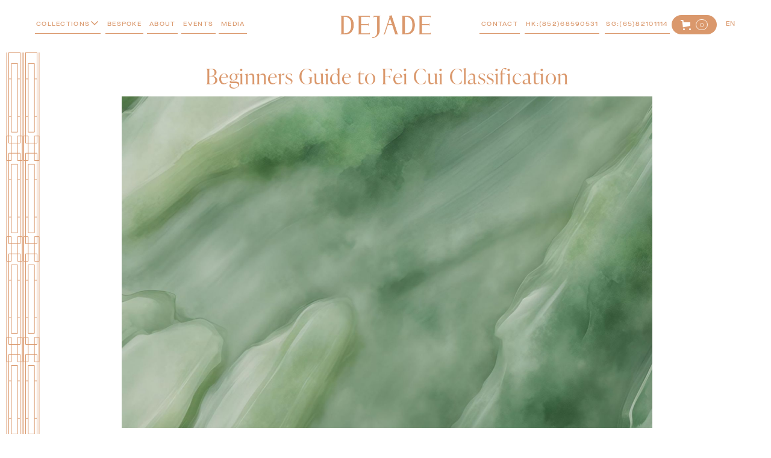

--- FILE ---
content_type: text/html
request_url: https://www.dejade.sg/news/beginners-guide-to-fei-cui-classification
body_size: 24151
content:
<!DOCTYPE html><!-- Last Published: Tue Jan 20 2026 14:57:27 GMT+0000 (Coordinated Universal Time) --><html data-wf-domain="www.dejade.sg" data-wf-page="64c0835561bda9e68f179845" data-wf-site="64b50e4a052ede2f51bd8314" lang="en" data-wf-collection="64c0835561bda9e68f17982c" data-wf-item-slug="beginners-guide-to-fei-cui-classification"><head><meta charset="utf-8"/><title>Beginners Guide to Fei Cui Classification - DEJADE Jewellery</title><meta content="During the early 1980s, the Hong Kong jade market was flooded with chemically treated and resin impregnated Fei Cui (known as Type B in the industry)." name="description"/><meta content="Beginners Guide to Fei Cui Classification - DEJADE Jewellery" property="og:title"/><meta content="During the early 1980s, the Hong Kong jade market was flooded with chemically treated and resin impregnated Fei Cui (known as Type B in the industry)." property="og:description"/><meta content="https://cdn.prod.website-files.com/64b7f542d56469c07c8d8841/68b7fc7cc10b86bd87599a4c_Jade%20Image.jpg" property="og:image"/><meta content="Beginners Guide to Fei Cui Classification - DEJADE Jewellery" property="twitter:title"/><meta content="During the early 1980s, the Hong Kong jade market was flooded with chemically treated and resin impregnated Fei Cui (known as Type B in the industry)." property="twitter:description"/><meta content="https://cdn.prod.website-files.com/64b7f542d56469c07c8d8841/68b7fc7cc10b86bd87599a4c_Jade%20Image.jpg" property="twitter:image"/><meta property="og:type" content="website"/><meta content="summary_large_image" name="twitter:card"/><meta content="width=device-width, initial-scale=1" name="viewport"/><link href="https://cdn.prod.website-files.com/64b50e4a052ede2f51bd8314/css/dejade-d7a63e.webflow.shared.ec207d79b.css" rel="stylesheet" type="text/css" integrity="sha384-7CB9ebfMjh7vL8d+L9e8U/2xUykh7yObw8VTKYauWDobuX8/U5BTkf+BHTdBeuzH" crossorigin="anonymous"/><script type="text/javascript">!function(o,c){var n=c.documentElement,t=" w-mod-";n.className+=t+"js",("ontouchstart"in o||o.DocumentTouch&&c instanceof DocumentTouch)&&(n.className+=t+"touch")}(window,document);</script><link href="https://cdn.prod.website-files.com/64b50e4a052ede2f51bd8314/64b774b04c7f046a3e226ba9_Frame%20128.png" rel="shortcut icon" type="image/x-icon"/><link href="https://cdn.prod.website-files.com/64b50e4a052ede2f51bd8314/64b774b57592131c5cfb2ee2_Frame%20129.png" rel="apple-touch-icon"/><script async="" src="https://www.googletagmanager.com/gtag/js?id=G-R1JFKETGK3"></script><script type="text/javascript">window.dataLayer = window.dataLayer || [];function gtag(){dataLayer.push(arguments);}gtag('set', 'developer_id.dZGVlNj', true);gtag('js', new Date());gtag('config', 'G-R1JFKETGK3');</script><script type="text/javascript">!function(f,b,e,v,n,t,s){if(f.fbq)return;n=f.fbq=function(){n.callMethod?n.callMethod.apply(n,arguments):n.queue.push(arguments)};if(!f._fbq)f._fbq=n;n.push=n;n.loaded=!0;n.version='2.0';n.agent='plwebflow';n.queue=[];t=b.createElement(e);t.async=!0;t.src=v;s=b.getElementsByTagName(e)[0];s.parentNode.insertBefore(t,s)}(window,document,'script','https://connect.facebook.net/en_US/fbevents.js');fbq('init', '2208489549580071');fbq('track', 'PageView');</script><!-- Google Tag Manager -->
<script>(function(w,d,s,l,i){w[l]=w[l]||[];w[l].push({'gtm.start':
new Date().getTime(),event:'gtm.js'});var f=d.getElementsByTagName(s)[0],
j=d.createElement(s),dl=l!='dataLayer'?'&l='+l:'';j.async=true;j.src=
'https://www.googletagmanager.com/gtm.js?id='+i+dl;f.parentNode.insertBefore(j,f);
})(window,document,'script','dataLayer','GTM-W38PJ84J');</script>
<!-- End Google Tag Manager -->

<script id="jetboost-script" type="text/javascript"> window.JETBOOST_SITE_ID = "cmdr0ygbo004k0r6r7s5y3dn9"; (function(d) { var s = d.createElement("script"); s.src = "https://cdn.jetboost.io/jetboost.js"; s.async = 1; d.getElementsByTagName("head")[0].appendChild(s); })(document); </script>

<script defer src="https://cdn.jsdelivr.net/npm/@finsweet/attributes-scrolldisable@1/scrolldisable.js"></script>
<script async src="https://cdn.jsdelivr.net/npm/@finsweet/attributes-cmsprevnext@1/cmsprevnext.js"></script>

<script async src="
https://cdn.jsdelivr.net/npm/js-cookie@3.0.5/dist/js.cookie.min.js
"></script>


<!-- MONTO GLOBAL SCRIPT -->
<script
src="https://www.monto.io/monto-global.js"
data-shop-id="jRM5Kz2knoBQRj8Dq7pXQ3w6" async>
</script>
<!-- END MONTO GLOBAL SCRIPT -->


<script>
document.addEventListener('DOMContentLoaded', function() {
  var yearSpan = document.querySelector('.span-year');
  var currentYear = new Date().getFullYear();
  yearSpan.textContent = currentYear;
});
</script>


<script src="https://js.stripe.com/v3/" type="text/javascript" data-wf-ecomm-key="pk_live_nyPnaDuxaj8zDxRbuaPHJjip" data-wf-ecomm-acct-id="acct_1OtYEj069UY3fBHd"></script><script type="text/javascript">window.__WEBFLOW_CURRENCY_SETTINGS = {"currencyCode":"HKD","symbol":"HK$","decimal":".","fractionDigits":2,"group":"","template":"{{wf {&quot;path&quot;:&quot;symbol&quot;,&quot;type&quot;:&quot;PlainText&quot;\\} }} {{wf {&quot;path&quot;:&quot;amount&quot;,&quot;type&quot;:&quot;CommercePrice&quot;\\} }} {{wf {&quot;path&quot;:&quot;currencyCode&quot;,&quot;type&quot;:&quot;PlainText&quot;\\} }}","hideDecimalForWholeNumbers":true};</script></head><body><div id="nav" class="navblock mobile"><div class="w-layout-blockcontainer container-copy w-container"><div class="logoblock"><a href="/" class="w-inline-block"><img src="https://cdn.prod.website-files.com/64b50e4a052ede2f51bd8314/64b6d156ff831d1c8557597b_Dejade%20Logo.svg" loading="lazy" alt="Dejade Jewellery Logo" class="image"/></a></div></div><div class="w-layout-blockcontainer container mobile w-container"><div fs-scrolldisable-element="disable" data-w-id="e7f51afb-5b9e-144f-d16c-2054b743dff0" class="nav-button"><div class="nav-button-line top"></div><div class="nav-button-line bottom"></div></div><div data-open-product="" data-wf-cart-type="rightSidebar" data-wf-cart-query="query Dynamo3 {
  database {
    id
    commerceOrder {
      comment
      extraItems {
        name
        pluginId
        pluginName
        price {
          decimalValue
          string
          unit
          value
        }
      }
      id
      startedOn
      statusFlags {
        hasDownloads
        hasSubscription
        isFreeOrder
        requiresShipping
      }
      subtotal {
        decimalValue
        string
        unit
        value
      }
      total {
        decimalValue
        string
        unit
        value
      }
      updatedOn
      userItems {
        count
        id
        price {
          value
          unit
          decimalValue
          string
        }
        product {
          id
          cmsLocaleId
          draft
          archived
          f_ec_product_type_2dr10dr: productType {
            id
            name
          }
          f_name_: name
          f_product_image_alt_text_7dr13dr17dr: fieldPlainText(
            slug: &quot;product-image-alt-text&quot;
          )
          f_sku_properties_3dr: skuProperties {
            id
            name
            enum {
              id
              name
              slug
            }
          }
        }
        rowTotal {
          decimalValue
          string
          unit
          value
        }
        sku {
          cmsLocaleId
          draft
          archived
          f_main_image_4dr: mainImage {
            url
            file {
              size
              origFileName
              createdOn
              updatedOn
              mimeType
              width
              height
              variants {
                origFileName
                quality
                height
                width
                s3Url
                error
                size
              }
            }
            alt
          }
          f_sku_values_3dr: skuValues {
            property {
              id
            }
            value {
              id
            }
          }
          id
        }
        subscriptionFrequency
        subscriptionInterval
        subscriptionTrial
      }
      userItemsCount
    }
  }
  site {
    commerce {
      id
      businessAddress {
        country
      }
      defaultCountry
      defaultCurrency
      quickCheckoutEnabled
    }
  }
}" data-wf-page-link-href-prefix="" class="w-commerce-commercecartwrapper cart" data-node-type="commerce-cart-wrapper"><a class="w-commerce-commercecartopenlink cart-button-hide w-inline-block" role="button" aria-haspopup="dialog" aria-label="Open cart" data-node-type="commerce-cart-open-link" href="#"><svg class="w-commerce-commercecartopenlinkicon" width="17px" height="17px" viewBox="0 0 17 17"><g stroke="none" stroke-width="1" fill="none" fill-rule="evenodd"><path d="M2.60592789,2 L0,2 L0,0 L4.39407211,0 L4.84288393,4 L16,4 L16,9.93844589 L3.76940945,12.3694378 L2.60592789,2 Z M15.5,17 C14.6715729,17 14,16.3284271 14,15.5 C14,14.6715729 14.6715729,14 15.5,14 C16.3284271,14 17,14.6715729 17,15.5 C17,16.3284271 16.3284271,17 15.5,17 Z M5.5,17 C4.67157288,17 4,16.3284271 4,15.5 C4,14.6715729 4.67157288,14 5.5,14 C6.32842712,14 7,14.6715729 7,15.5 C7,16.3284271 6.32842712,17 5.5,17 Z" fill="currentColor" fill-rule="nonzero"></path></g></svg><div class="nav-text white w-inline-block">Cart</div><div data-wf-bindings="%5B%7B%22innerHTML%22%3A%7B%22type%22%3A%22Number%22%2C%22filter%22%3A%7B%22type%22%3A%22numberPrecision%22%2C%22params%22%3A%5B%220%22%2C%22numberPrecision%22%5D%7D%2C%22dataPath%22%3A%22database.commerceOrder.userItemsCount%22%7D%7D%5D" class="w-commerce-commercecartopenlinkcount cart-quantity">0</div></a><div style="display:none" class="w-commerce-commercecartcontainerwrapper w-commerce-commercecartcontainerwrapper--cartType-rightSidebar" data-node-type="commerce-cart-container-wrapper"><div data-node-type="commerce-cart-container" role="dialog" class="w-commerce-commercecartcontainer cart-container"><div class="w-commerce-commercecartheader cart-header"><h4 class="w-commerce-commercecartheading heading-7">Your Cart</h4><a class="w-commerce-commercecartcloselink w-inline-block" role="button" aria-label="Close cart" data-node-type="commerce-cart-close-link"><img src="https://cdn.prod.website-files.com/64b50e4a052ede2f51bd8314/64f9f27bb378d76491b6ea36_close-chat-button.svg" loading="lazy" alt=""/></a></div><div class="w-commerce-commercecartformwrapper"><form style="display:none" class="w-commerce-commercecartform" data-node-type="commerce-cart-form"><script type="text/x-wf-template" id="wf-template-e8b3a6b5-3316-89cd-2986-40c5ba2a8bd2">%3Cdiv%20class%3D%22w-commerce-commercecartitem%22%3E%3Cimg%20data-wf-bindings%3D%22%255B%257B%2522src%2522%253A%257B%2522type%2522%253A%2522ImageRef%2522%252C%2522filter%2522%253A%257B%2522type%2522%253A%2522identity%2522%252C%2522params%2522%253A%255B%255D%257D%252C%2522dataPath%2522%253A%2522database.commerceOrder.userItems%255B%255D.sku.f_main_image_4dr%2522%257D%257D%252C%257B%2522alt%2522%253A%257B%2522type%2522%253A%2522PlainText%2522%252C%2522filter%2522%253A%257B%2522type%2522%253A%2522identity%2522%252C%2522params%2522%253A%255B%255D%257D%252C%2522dataPath%2522%253A%2522database.commerceOrder.userItems%255B%255D.product.f_product_image_alt_text_7dr13dr17dr%2522%257D%257D%255D%22%20src%3D%22%22%20alt%3D%22%22%20class%3D%22w-commerce-commercecartitemimage%20w-dyn-bind-empty%22%2F%3E%3Cdiv%20class%3D%22w-commerce-commercecartiteminfo%22%3E%3Cdiv%20data-wf-bindings%3D%22%255B%257B%2522innerHTML%2522%253A%257B%2522type%2522%253A%2522PlainText%2522%252C%2522filter%2522%253A%257B%2522type%2522%253A%2522identity%2522%252C%2522params%2522%253A%255B%255D%257D%252C%2522dataPath%2522%253A%2522database.commerceOrder.userItems%255B%255D.product.f_name_%2522%257D%257D%255D%22%20class%3D%22w-commerce-commercecartproductname%20product-item-name%20in-cart%20w-dyn-bind-empty%22%3E%3C%2Fdiv%3E%3Cdiv%20data-wf-bindings%3D%22%255B%257B%2522innerHTML%2522%253A%257B%2522type%2522%253A%2522CommercePrice%2522%252C%2522filter%2522%253A%257B%2522type%2522%253A%2522price%2522%252C%2522params%2522%253A%255B%255D%257D%252C%2522dataPath%2522%253A%2522database.commerceOrder.userItems%255B%255D.price%2522%257D%257D%255D%22%20class%3D%22text-block-2437%22%3E%240.00%3C%2Fdiv%3E%3Cscript%20type%3D%22text%2Fx-wf-template%22%20id%3D%22wf-template-e8b3a6b5-3316-89cd-2986-40c5ba2a8bd8%22%3E%253Cli%253E%253Cspan%2520data-wf-bindings%253D%2522%25255B%25257B%252522innerHTML%252522%25253A%25257B%252522type%252522%25253A%252522PlainText%252522%25252C%252522filter%252522%25253A%25257B%252522type%252522%25253A%252522identity%252522%25252C%252522params%252522%25253A%25255B%25255D%25257D%25252C%252522dataPath%252522%25253A%252522database.commerceOrder.userItems%25255B%25255D.product.f_sku_properties_3dr%25255B%25255D.name%252522%25257D%25257D%25255D%2522%2520class%253D%2522w-dyn-bind-empty%2522%253E%253C%252Fspan%253E%253Cspan%253E%253A%2520%253C%252Fspan%253E%253Cspan%2520data-wf-bindings%253D%2522%25255B%25257B%252522innerHTML%252522%25253A%25257B%252522type%252522%25253A%252522CommercePropValues%252522%25252C%252522filter%252522%25253A%25257B%252522type%252522%25253A%252522identity%252522%25252C%252522params%252522%25253A%25255B%25255D%25257D%25252C%252522dataPath%252522%25253A%252522database.commerceOrder.userItems%25255B%25255D.product.f_sku_properties_3dr%25255B%25255D%252522%25257D%25257D%25255D%2522%2520class%253D%2522w-dyn-bind-empty%2522%253E%253C%252Fspan%253E%253C%252Fli%253E%3C%2Fscript%3E%3Cul%20data-wf-bindings%3D%22%255B%257B%2522optionSets%2522%253A%257B%2522type%2522%253A%2522CommercePropTable%2522%252C%2522filter%2522%253A%257B%2522type%2522%253A%2522identity%2522%252C%2522params%2522%253A%255B%255D%257D%252C%2522dataPath%2522%253A%2522database.commerceOrder.userItems%255B%255D.product.f_sku_properties_3dr%5B%5D%2522%257D%257D%252C%257B%2522optionValues%2522%253A%257B%2522type%2522%253A%2522CommercePropValues%2522%252C%2522filter%2522%253A%257B%2522type%2522%253A%2522identity%2522%252C%2522params%2522%253A%255B%255D%257D%252C%2522dataPath%2522%253A%2522database.commerceOrder.userItems%255B%255D.sku.f_sku_values_3dr%2522%257D%257D%255D%22%20class%3D%22w-commerce-commercecartoptionlist%22%20data-wf-collection%3D%22database.commerceOrder.userItems%255B%255D.product.f_sku_properties_3dr%22%20data-wf-template-id%3D%22wf-template-e8b3a6b5-3316-89cd-2986-40c5ba2a8bd8%22%3E%3Cli%3E%3Cspan%20data-wf-bindings%3D%22%255B%257B%2522innerHTML%2522%253A%257B%2522type%2522%253A%2522PlainText%2522%252C%2522filter%2522%253A%257B%2522type%2522%253A%2522identity%2522%252C%2522params%2522%253A%255B%255D%257D%252C%2522dataPath%2522%253A%2522database.commerceOrder.userItems%255B%255D.product.f_sku_properties_3dr%255B%255D.name%2522%257D%257D%255D%22%20class%3D%22w-dyn-bind-empty%22%3E%3C%2Fspan%3E%3Cspan%3E%3A%20%3C%2Fspan%3E%3Cspan%20data-wf-bindings%3D%22%255B%257B%2522innerHTML%2522%253A%257B%2522type%2522%253A%2522CommercePropValues%2522%252C%2522filter%2522%253A%257B%2522type%2522%253A%2522identity%2522%252C%2522params%2522%253A%255B%255D%257D%252C%2522dataPath%2522%253A%2522database.commerceOrder.userItems%255B%255D.product.f_sku_properties_3dr%255B%255D%2522%257D%257D%255D%22%20class%3D%22w-dyn-bind-empty%22%3E%3C%2Fspan%3E%3C%2Fli%3E%3C%2Ful%3E%3Ca%20href%3D%22%23%22%20role%3D%22button%22%20data-wf-bindings%3D%22%255B%257B%2522data-commerce-sku-id%2522%253A%257B%2522type%2522%253A%2522ItemRef%2522%252C%2522filter%2522%253A%257B%2522type%2522%253A%2522identity%2522%252C%2522params%2522%253A%255B%255D%257D%252C%2522dataPath%2522%253A%2522database.commerceOrder.userItems%255B%255D.sku.id%2522%257D%257D%255D%22%20class%3D%22remove-button%20w-inline-block%22%20data-wf-cart-action%3D%22remove-item%22%20data-commerce-sku-id%3D%22%22%20aria-label%3D%22Remove%20item%20from%20cart%22%3E%3Cdiv%20class%3D%22text-block-2438%22%3ERemove%20X%3C%2Fdiv%3E%3C%2Fa%3E%3C%2Fdiv%3E%3Cinput%20aria-label%3D%22Update%20quantity%22%20data-wf-bindings%3D%22%255B%257B%2522value%2522%253A%257B%2522type%2522%253A%2522Number%2522%252C%2522filter%2522%253A%257B%2522type%2522%253A%2522numberPrecision%2522%252C%2522params%2522%253A%255B%25220%2522%252C%2522numberPrecision%2522%255D%257D%252C%2522dataPath%2522%253A%2522database.commerceOrder.userItems%255B%255D.count%2522%257D%257D%252C%257B%2522data-commerce-sku-id%2522%253A%257B%2522type%2522%253A%2522ItemRef%2522%252C%2522filter%2522%253A%257B%2522type%2522%253A%2522identity%2522%252C%2522params%2522%253A%255B%255D%257D%252C%2522dataPath%2522%253A%2522database.commerceOrder.userItems%255B%255D.sku.id%2522%257D%257D%255D%22%20data-wf-conditions%3D%22%257B%2522condition%2522%253A%257B%2522fields%2522%253A%257B%2522product%253Aec-product-type%2522%253A%257B%2522ne%2522%253A%2522e348fd487d0102946c9179d2a94bb613%2522%252C%2522type%2522%253A%2522Option%2522%257D%257D%257D%252C%2522dataPath%2522%253A%2522database.commerceOrder.userItems%255B%255D%2522%257D%22%20class%3D%22w-commerce-commercecartquantity%20cart-quantity-2%22%20required%3D%22%22%20pattern%3D%22%5E%5B0-9%5D%2B%24%22%20inputMode%3D%22numeric%22%20type%3D%22number%22%20name%3D%22quantity%22%20autoComplete%3D%22off%22%20data-wf-cart-action%3D%22update-item-quantity%22%20data-commerce-sku-id%3D%22%22%20value%3D%221%22%2F%3E%3C%2Fdiv%3E</script><div class="w-commerce-commercecartlist cart-list" data-wf-collection="database.commerceOrder.userItems" data-wf-template-id="wf-template-e8b3a6b5-3316-89cd-2986-40c5ba2a8bd2"><div class="w-commerce-commercecartitem"><img data-wf-bindings="%5B%7B%22src%22%3A%7B%22type%22%3A%22ImageRef%22%2C%22filter%22%3A%7B%22type%22%3A%22identity%22%2C%22params%22%3A%5B%5D%7D%2C%22dataPath%22%3A%22database.commerceOrder.userItems%5B%5D.sku.f_main_image_4dr%22%7D%7D%2C%7B%22alt%22%3A%7B%22type%22%3A%22PlainText%22%2C%22filter%22%3A%7B%22type%22%3A%22identity%22%2C%22params%22%3A%5B%5D%7D%2C%22dataPath%22%3A%22database.commerceOrder.userItems%5B%5D.product.f_product_image_alt_text_7dr13dr17dr%22%7D%7D%5D" src="" alt="" class="w-commerce-commercecartitemimage w-dyn-bind-empty"/><div class="w-commerce-commercecartiteminfo"><div data-wf-bindings="%5B%7B%22innerHTML%22%3A%7B%22type%22%3A%22PlainText%22%2C%22filter%22%3A%7B%22type%22%3A%22identity%22%2C%22params%22%3A%5B%5D%7D%2C%22dataPath%22%3A%22database.commerceOrder.userItems%5B%5D.product.f_name_%22%7D%7D%5D" class="w-commerce-commercecartproductname product-item-name in-cart w-dyn-bind-empty"></div><div data-wf-bindings="%5B%7B%22innerHTML%22%3A%7B%22type%22%3A%22CommercePrice%22%2C%22filter%22%3A%7B%22type%22%3A%22price%22%2C%22params%22%3A%5B%5D%7D%2C%22dataPath%22%3A%22database.commerceOrder.userItems%5B%5D.price%22%7D%7D%5D" class="text-block-2437">$0.00</div><script type="text/x-wf-template" id="wf-template-e8b3a6b5-3316-89cd-2986-40c5ba2a8bd8">%3Cli%3E%3Cspan%20data-wf-bindings%3D%22%255B%257B%2522innerHTML%2522%253A%257B%2522type%2522%253A%2522PlainText%2522%252C%2522filter%2522%253A%257B%2522type%2522%253A%2522identity%2522%252C%2522params%2522%253A%255B%255D%257D%252C%2522dataPath%2522%253A%2522database.commerceOrder.userItems%255B%255D.product.f_sku_properties_3dr%255B%255D.name%2522%257D%257D%255D%22%20class%3D%22w-dyn-bind-empty%22%3E%3C%2Fspan%3E%3Cspan%3E%3A%20%3C%2Fspan%3E%3Cspan%20data-wf-bindings%3D%22%255B%257B%2522innerHTML%2522%253A%257B%2522type%2522%253A%2522CommercePropValues%2522%252C%2522filter%2522%253A%257B%2522type%2522%253A%2522identity%2522%252C%2522params%2522%253A%255B%255D%257D%252C%2522dataPath%2522%253A%2522database.commerceOrder.userItems%255B%255D.product.f_sku_properties_3dr%255B%255D%2522%257D%257D%255D%22%20class%3D%22w-dyn-bind-empty%22%3E%3C%2Fspan%3E%3C%2Fli%3E</script><ul data-wf-bindings="%5B%7B%22optionSets%22%3A%7B%22type%22%3A%22CommercePropTable%22%2C%22filter%22%3A%7B%22type%22%3A%22identity%22%2C%22params%22%3A%5B%5D%7D%2C%22dataPath%22%3A%22database.commerceOrder.userItems%5B%5D.product.f_sku_properties_3dr[]%22%7D%7D%2C%7B%22optionValues%22%3A%7B%22type%22%3A%22CommercePropValues%22%2C%22filter%22%3A%7B%22type%22%3A%22identity%22%2C%22params%22%3A%5B%5D%7D%2C%22dataPath%22%3A%22database.commerceOrder.userItems%5B%5D.sku.f_sku_values_3dr%22%7D%7D%5D" class="w-commerce-commercecartoptionlist" data-wf-collection="database.commerceOrder.userItems%5B%5D.product.f_sku_properties_3dr" data-wf-template-id="wf-template-e8b3a6b5-3316-89cd-2986-40c5ba2a8bd8"><li><span data-wf-bindings="%5B%7B%22innerHTML%22%3A%7B%22type%22%3A%22PlainText%22%2C%22filter%22%3A%7B%22type%22%3A%22identity%22%2C%22params%22%3A%5B%5D%7D%2C%22dataPath%22%3A%22database.commerceOrder.userItems%5B%5D.product.f_sku_properties_3dr%5B%5D.name%22%7D%7D%5D" class="w-dyn-bind-empty"></span><span>: </span><span data-wf-bindings="%5B%7B%22innerHTML%22%3A%7B%22type%22%3A%22CommercePropValues%22%2C%22filter%22%3A%7B%22type%22%3A%22identity%22%2C%22params%22%3A%5B%5D%7D%2C%22dataPath%22%3A%22database.commerceOrder.userItems%5B%5D.product.f_sku_properties_3dr%5B%5D%22%7D%7D%5D" class="w-dyn-bind-empty"></span></li></ul><a href="#" role="button" data-wf-bindings="%5B%7B%22data-commerce-sku-id%22%3A%7B%22type%22%3A%22ItemRef%22%2C%22filter%22%3A%7B%22type%22%3A%22identity%22%2C%22params%22%3A%5B%5D%7D%2C%22dataPath%22%3A%22database.commerceOrder.userItems%5B%5D.sku.id%22%7D%7D%5D" class="remove-button w-inline-block" data-wf-cart-action="remove-item" data-commerce-sku-id="" aria-label="Remove item from cart"><div class="text-block-2438">Remove X</div></a></div><input aria-label="Update quantity" data-wf-bindings="%5B%7B%22value%22%3A%7B%22type%22%3A%22Number%22%2C%22filter%22%3A%7B%22type%22%3A%22numberPrecision%22%2C%22params%22%3A%5B%220%22%2C%22numberPrecision%22%5D%7D%2C%22dataPath%22%3A%22database.commerceOrder.userItems%5B%5D.count%22%7D%7D%2C%7B%22data-commerce-sku-id%22%3A%7B%22type%22%3A%22ItemRef%22%2C%22filter%22%3A%7B%22type%22%3A%22identity%22%2C%22params%22%3A%5B%5D%7D%2C%22dataPath%22%3A%22database.commerceOrder.userItems%5B%5D.sku.id%22%7D%7D%5D" data-wf-conditions="%7B%22condition%22%3A%7B%22fields%22%3A%7B%22product%3Aec-product-type%22%3A%7B%22ne%22%3A%22e348fd487d0102946c9179d2a94bb613%22%2C%22type%22%3A%22Option%22%7D%7D%7D%2C%22dataPath%22%3A%22database.commerceOrder.userItems%5B%5D%22%7D" class="w-commerce-commercecartquantity cart-quantity-2" required="" pattern="^[0-9]+$" inputMode="numeric" type="number" name="quantity" autoComplete="off" data-wf-cart-action="update-item-quantity" data-commerce-sku-id="" value="1"/></div></div><div class="w-commerce-commercecartfooter cart-footer"><div aria-atomic="true" aria-live="polite" class="w-commerce-commercecartlineitem"><div class="text-block-2439">Subtotal</div><div data-wf-bindings="%5B%7B%22innerHTML%22%3A%7B%22type%22%3A%22CommercePrice%22%2C%22filter%22%3A%7B%22type%22%3A%22price%22%2C%22params%22%3A%5B%5D%7D%2C%22dataPath%22%3A%22database.commerceOrder.subtotal%22%7D%7D%5D" class="w-commerce-commercecartordervalue text-block-2440"></div></div><div><div data-node-type="commerce-cart-quick-checkout-actions" style="display:none"><a data-node-type="commerce-cart-apple-pay-button" role="button" aria-label="Apple Pay" aria-haspopup="dialog" style="background-image:-webkit-named-image(apple-pay-logo-white);background-size:100% 50%;background-position:50% 50%;background-repeat:no-repeat" class="w-commerce-commercecartapplepaybutton" tabindex="0"><div></div></a><a data-node-type="commerce-cart-quick-checkout-button" role="button" tabindex="0" aria-haspopup="dialog" style="display:none" class="w-commerce-commercecartquickcheckoutbutton"><svg class="w-commerce-commercequickcheckoutgoogleicon" xmlns="http://www.w3.org/2000/svg" xmlns:xlink="http://www.w3.org/1999/xlink" width="16" height="16" viewBox="0 0 16 16"><defs><polygon id="google-mark-a" points="0 .329 3.494 .329 3.494 7.649 0 7.649"></polygon><polygon id="google-mark-c" points=".894 0 13.169 0 13.169 6.443 .894 6.443"></polygon></defs><g fill="none" fill-rule="evenodd"><path fill="#4285F4" d="M10.5967,12.0469 L10.5967,14.0649 L13.1167,14.0649 C14.6047,12.6759 15.4577,10.6209 15.4577,8.1779 C15.4577,7.6339 15.4137,7.0889 15.3257,6.5559 L7.8887,6.5559 L7.8887,9.6329 L12.1507,9.6329 C11.9767,10.6119 11.4147,11.4899 10.5967,12.0469"></path><path fill="#34A853" d="M7.8887,16 C10.0137,16 11.8107,15.289 13.1147,14.067 C13.1147,14.066 13.1157,14.065 13.1167,14.064 L10.5967,12.047 C10.5877,12.053 10.5807,12.061 10.5727,12.067 C9.8607,12.556 8.9507,12.833 7.8887,12.833 C5.8577,12.833 4.1387,11.457 3.4937,9.605 L0.8747,9.605 L0.8747,11.648 C2.2197,14.319 4.9287,16 7.8887,16"></path><g transform="translate(0 4)"><mask id="google-mark-b" fill="#fff"><use xlink:href="#google-mark-a"></use></mask><path fill="#FBBC04" d="M3.4639,5.5337 C3.1369,4.5477 3.1359,3.4727 3.4609,2.4757 L3.4639,2.4777 C3.4679,2.4657 3.4749,2.4547 3.4789,2.4427 L3.4939,0.3287 L0.8939,0.3287 C0.8799,0.3577 0.8599,0.3827 0.8459,0.4117 C-0.2821,2.6667 -0.2821,5.3337 0.8459,7.5887 L0.8459,7.5997 C0.8549,7.6167 0.8659,7.6317 0.8749,7.6487 L3.4939,5.6057 C3.4849,5.5807 3.4729,5.5587 3.4639,5.5337" mask="url(#google-mark-b)"></path></g><mask id="google-mark-d" fill="#fff"><use xlink:href="#google-mark-c"></use></mask><path fill="#EA4335" d="M0.894,4.3291 L3.478,6.4431 C4.113,4.5611 5.843,3.1671 7.889,3.1671 C9.018,3.1451 10.102,3.5781 10.912,4.3671 L13.169,2.0781 C11.733,0.7231 9.85,-0.0219 7.889,0.0001 C4.941,0.0001 2.245,1.6791 0.894,4.3291" mask="url(#google-mark-d)"></path></g></svg><svg class="w-commerce-commercequickcheckoutmicrosofticon" xmlns="http://www.w3.org/2000/svg" width="16" height="16" viewBox="0 0 16 16"><g fill="none" fill-rule="evenodd"><polygon fill="#F05022" points="7 7 1 7 1 1 7 1"></polygon><polygon fill="#7DB902" points="15 7 9 7 9 1 15 1"></polygon><polygon fill="#00A4EE" points="7 15 1 15 1 9 7 9"></polygon><polygon fill="#FFB700" points="15 15 9 15 9 9 15 9"></polygon></g></svg><div>Pay with browser.</div></a></div><a href="/checkout" value="Continue to Checkout" class="w-commerce-commercecartcheckoutbutton checkout-button" data-loading-text="Hang Tight..." data-publishable-key="pk_live_51OtYEj069UY3fBHdnIRQpbwY676NyhYHZyz3lLKrmW9nmhenIYvnFpiXC9YjtWyDZuwrSoFZI3MU0nOEigkJxOTZ00gbnItRrv" data-node-type="cart-checkout-button">Continue to Checkout</a></div></div></form><div class="w-commerce-commercecartemptystate"><div aria-label="This cart is empty" aria-live="polite" class="text-block-2441">No items found</div></div><div aria-live="assertive" style="display:none" data-node-type="commerce-cart-error" class="w-commerce-commercecarterrorstate"><div class="text-block-5 warning-red w-cart-error-msg" data-w-cart-quantity-error="Product is not available in this quantity." data-w-cart-general-error="Something went wrong when adding this item to the cart." data-w-cart-checkout-error="Checkout is disabled on this site." data-w-cart-cart_order_min-error="The order minimum was not met. Add more items to your cart to continue." data-w-cart-subscription_error-error="Before you purchase, please use your email invite to verify your address so we can send order updates.">Product is not available in this quantity.</div></div></div></div></div></div><div class="logoblock"><a href="/" class="link-block-14 w-inline-block"><img src="https://cdn.prod.website-files.com/64b50e4a052ede2f51bd8314/68a2ebc1c0364143f83a461f_dejade-logo.png" loading="lazy" alt="Dejade Jewellery Logo - Fine Jadeite and Jewels" class="image"/></a></div><div fs-scrolldisable-element="disable" class="nav-button hide"><div class="nav-button-line top hide"></div><div class="nav-button-line bottom hide"></div></div><div class="nav-button-copy"></div><div data-open-product="" data-wf-cart-type="rightSidebar" data-wf-cart-query="query Dynamo3 {
  database {
    id
    commerceOrder {
      comment
      extraItems {
        name
        pluginId
        pluginName
        price {
          decimalValue
          string
          unit
          value
        }
      }
      id
      startedOn
      statusFlags {
        hasDownloads
        hasSubscription
        isFreeOrder
        requiresShipping
      }
      subtotal {
        decimalValue
        string
        unit
        value
      }
      total {
        decimalValue
        string
        unit
        value
      }
      updatedOn
      userItems {
        count
        id
        price {
          value
          unit
          decimalValue
          string
        }
        product {
          id
          cmsLocaleId
          draft
          archived
          f_ec_product_type_2dr10dr: productType {
            id
            name
          }
          f_name_: name
          f_product_image_alt_text_7dr13dr17dr: fieldPlainText(
            slug: &quot;product-image-alt-text&quot;
          )
          f_sku_properties_3dr: skuProperties {
            id
            name
            enum {
              id
              name
              slug
            }
          }
        }
        rowTotal {
          decimalValue
          string
          unit
          value
        }
        sku {
          cmsLocaleId
          draft
          archived
          f_main_image_4dr: mainImage {
            url
            file {
              size
              origFileName
              createdOn
              updatedOn
              mimeType
              width
              height
              variants {
                origFileName
                quality
                height
                width
                s3Url
                error
                size
              }
            }
            alt
          }
          f_sku_values_3dr: skuValues {
            property {
              id
            }
            value {
              id
            }
          }
          id
        }
        subscriptionFrequency
        subscriptionInterval
        subscriptionTrial
      }
      userItemsCount
    }
  }
  site {
    commerce {
      id
      businessAddress {
        country
      }
      defaultCountry
      defaultCurrency
      quickCheckoutEnabled
    }
  }
}" data-wf-page-link-href-prefix="" class="w-commerce-commercecartwrapper" data-node-type="commerce-cart-wrapper"><a class="w-commerce-commercecartopenlink cart-button w-inline-block" role="button" aria-haspopup="dialog" aria-label="Open cart" data-node-type="commerce-cart-open-link" href="#"><svg class="w-commerce-commercecartopenlinkicon icon-5" width="17px" height="17px" viewBox="0 0 17 17"><g stroke="none" stroke-width="1" fill="none" fill-rule="evenodd"><path d="M2.60592789,2 L0,2 L0,0 L4.39407211,0 L4.84288393,4 L16,4 L16,9.93844589 L3.76940945,12.3694378 L2.60592789,2 Z M15.5,17 C14.6715729,17 14,16.3284271 14,15.5 C14,14.6715729 14.6715729,14 15.5,14 C16.3284271,14 17,14.6715729 17,15.5 C17,16.3284271 16.3284271,17 15.5,17 Z M5.5,17 C4.67157288,17 4,16.3284271 4,15.5 C4,14.6715729 4.67157288,14 5.5,14 C6.32842712,14 7,14.6715729 7,15.5 C7,16.3284271 6.32842712,17 5.5,17 Z" fill="currentColor" fill-rule="nonzero"></path></g></svg><div class="nav-text white w-inline-block">Cart</div><div data-wf-bindings="%5B%7B%22innerHTML%22%3A%7B%22type%22%3A%22Number%22%2C%22filter%22%3A%7B%22type%22%3A%22numberPrecision%22%2C%22params%22%3A%5B%220%22%2C%22numberPrecision%22%5D%7D%2C%22dataPath%22%3A%22database.commerceOrder.userItemsCount%22%7D%7D%5D" class="w-commerce-commercecartopenlinkcount cart-quantity">0</div></a><div style="display:none" class="w-commerce-commercecartcontainerwrapper w-commerce-commercecartcontainerwrapper--cartType-rightSidebar" data-node-type="commerce-cart-container-wrapper"><div data-node-type="commerce-cart-container" role="dialog" class="w-commerce-commercecartcontainer cart-container"><div class="w-commerce-commercecartheader cart-header"><h4 class="w-commerce-commercecartheading heading-7">Your Cart</h4><a class="w-commerce-commercecartcloselink w-inline-block" role="button" aria-label="Close cart" data-node-type="commerce-cart-close-link"><img src="https://cdn.prod.website-files.com/64b50e4a052ede2f51bd8314/64f9f27bb378d76491b6ea36_close-chat-button.svg" loading="lazy" alt=""/></a></div><div class="w-commerce-commercecartformwrapper"><form style="display:none" class="w-commerce-commercecartform" data-node-type="commerce-cart-form"><script type="text/x-wf-template" id="wf-template-f5ac0e46-76e5-89b9-b6c7-3b01d9b5a6dd">%3Cdiv%20class%3D%22w-commerce-commercecartitem%22%3E%3Cimg%20data-wf-bindings%3D%22%255B%257B%2522src%2522%253A%257B%2522type%2522%253A%2522ImageRef%2522%252C%2522filter%2522%253A%257B%2522type%2522%253A%2522identity%2522%252C%2522params%2522%253A%255B%255D%257D%252C%2522dataPath%2522%253A%2522database.commerceOrder.userItems%255B%255D.sku.f_main_image_4dr%2522%257D%257D%252C%257B%2522alt%2522%253A%257B%2522type%2522%253A%2522PlainText%2522%252C%2522filter%2522%253A%257B%2522type%2522%253A%2522identity%2522%252C%2522params%2522%253A%255B%255D%257D%252C%2522dataPath%2522%253A%2522database.commerceOrder.userItems%255B%255D.product.f_product_image_alt_text_7dr13dr17dr%2522%257D%257D%255D%22%20src%3D%22%22%20alt%3D%22%22%20class%3D%22w-commerce-commercecartitemimage%20w-dyn-bind-empty%22%2F%3E%3Cdiv%20class%3D%22w-commerce-commercecartiteminfo%22%3E%3Cdiv%20data-wf-bindings%3D%22%255B%257B%2522innerHTML%2522%253A%257B%2522type%2522%253A%2522PlainText%2522%252C%2522filter%2522%253A%257B%2522type%2522%253A%2522identity%2522%252C%2522params%2522%253A%255B%255D%257D%252C%2522dataPath%2522%253A%2522database.commerceOrder.userItems%255B%255D.product.f_name_%2522%257D%257D%255D%22%20class%3D%22w-commerce-commercecartproductname%20product-item-name%20in-cart%20w-dyn-bind-empty%22%3E%3C%2Fdiv%3E%3Cdiv%20data-wf-bindings%3D%22%255B%257B%2522innerHTML%2522%253A%257B%2522type%2522%253A%2522CommercePrice%2522%252C%2522filter%2522%253A%257B%2522type%2522%253A%2522price%2522%252C%2522params%2522%253A%255B%255D%257D%252C%2522dataPath%2522%253A%2522database.commerceOrder.userItems%255B%255D.price%2522%257D%257D%255D%22%20class%3D%22text-block-2437%22%3E%240.00%3C%2Fdiv%3E%3Cscript%20type%3D%22text%2Fx-wf-template%22%20id%3D%22wf-template-f5ac0e46-76e5-89b9-b6c7-3b01d9b5a6e3%22%3E%253Cli%253E%253Cspan%2520data-wf-bindings%253D%2522%25255B%25257B%252522innerHTML%252522%25253A%25257B%252522type%252522%25253A%252522PlainText%252522%25252C%252522filter%252522%25253A%25257B%252522type%252522%25253A%252522identity%252522%25252C%252522params%252522%25253A%25255B%25255D%25257D%25252C%252522dataPath%252522%25253A%252522database.commerceOrder.userItems%25255B%25255D.product.f_sku_properties_3dr%25255B%25255D.name%252522%25257D%25257D%25255D%2522%2520class%253D%2522w-dyn-bind-empty%2522%253E%253C%252Fspan%253E%253Cspan%253E%253A%2520%253C%252Fspan%253E%253Cspan%2520data-wf-bindings%253D%2522%25255B%25257B%252522innerHTML%252522%25253A%25257B%252522type%252522%25253A%252522CommercePropValues%252522%25252C%252522filter%252522%25253A%25257B%252522type%252522%25253A%252522identity%252522%25252C%252522params%252522%25253A%25255B%25255D%25257D%25252C%252522dataPath%252522%25253A%252522database.commerceOrder.userItems%25255B%25255D.product.f_sku_properties_3dr%25255B%25255D%252522%25257D%25257D%25255D%2522%2520class%253D%2522w-dyn-bind-empty%2522%253E%253C%252Fspan%253E%253C%252Fli%253E%3C%2Fscript%3E%3Cul%20data-wf-bindings%3D%22%255B%257B%2522optionSets%2522%253A%257B%2522type%2522%253A%2522CommercePropTable%2522%252C%2522filter%2522%253A%257B%2522type%2522%253A%2522identity%2522%252C%2522params%2522%253A%255B%255D%257D%252C%2522dataPath%2522%253A%2522database.commerceOrder.userItems%255B%255D.product.f_sku_properties_3dr%5B%5D%2522%257D%257D%252C%257B%2522optionValues%2522%253A%257B%2522type%2522%253A%2522CommercePropValues%2522%252C%2522filter%2522%253A%257B%2522type%2522%253A%2522identity%2522%252C%2522params%2522%253A%255B%255D%257D%252C%2522dataPath%2522%253A%2522database.commerceOrder.userItems%255B%255D.sku.f_sku_values_3dr%2522%257D%257D%255D%22%20class%3D%22w-commerce-commercecartoptionlist%22%20data-wf-collection%3D%22database.commerceOrder.userItems%255B%255D.product.f_sku_properties_3dr%22%20data-wf-template-id%3D%22wf-template-f5ac0e46-76e5-89b9-b6c7-3b01d9b5a6e3%22%3E%3Cli%3E%3Cspan%20data-wf-bindings%3D%22%255B%257B%2522innerHTML%2522%253A%257B%2522type%2522%253A%2522PlainText%2522%252C%2522filter%2522%253A%257B%2522type%2522%253A%2522identity%2522%252C%2522params%2522%253A%255B%255D%257D%252C%2522dataPath%2522%253A%2522database.commerceOrder.userItems%255B%255D.product.f_sku_properties_3dr%255B%255D.name%2522%257D%257D%255D%22%20class%3D%22w-dyn-bind-empty%22%3E%3C%2Fspan%3E%3Cspan%3E%3A%20%3C%2Fspan%3E%3Cspan%20data-wf-bindings%3D%22%255B%257B%2522innerHTML%2522%253A%257B%2522type%2522%253A%2522CommercePropValues%2522%252C%2522filter%2522%253A%257B%2522type%2522%253A%2522identity%2522%252C%2522params%2522%253A%255B%255D%257D%252C%2522dataPath%2522%253A%2522database.commerceOrder.userItems%255B%255D.product.f_sku_properties_3dr%255B%255D%2522%257D%257D%255D%22%20class%3D%22w-dyn-bind-empty%22%3E%3C%2Fspan%3E%3C%2Fli%3E%3C%2Ful%3E%3Ca%20href%3D%22%23%22%20role%3D%22button%22%20data-wf-bindings%3D%22%255B%257B%2522data-commerce-sku-id%2522%253A%257B%2522type%2522%253A%2522ItemRef%2522%252C%2522filter%2522%253A%257B%2522type%2522%253A%2522identity%2522%252C%2522params%2522%253A%255B%255D%257D%252C%2522dataPath%2522%253A%2522database.commerceOrder.userItems%255B%255D.sku.id%2522%257D%257D%255D%22%20class%3D%22remove-button%20w-inline-block%22%20data-wf-cart-action%3D%22remove-item%22%20data-commerce-sku-id%3D%22%22%20aria-label%3D%22Remove%20item%20from%20cart%22%3E%3Cdiv%20class%3D%22text-block-2438%22%3ERemove%20X%3C%2Fdiv%3E%3C%2Fa%3E%3C%2Fdiv%3E%3Cinput%20aria-label%3D%22Update%20quantity%22%20data-wf-bindings%3D%22%255B%257B%2522value%2522%253A%257B%2522type%2522%253A%2522Number%2522%252C%2522filter%2522%253A%257B%2522type%2522%253A%2522numberPrecision%2522%252C%2522params%2522%253A%255B%25220%2522%252C%2522numberPrecision%2522%255D%257D%252C%2522dataPath%2522%253A%2522database.commerceOrder.userItems%255B%255D.count%2522%257D%257D%252C%257B%2522data-commerce-sku-id%2522%253A%257B%2522type%2522%253A%2522ItemRef%2522%252C%2522filter%2522%253A%257B%2522type%2522%253A%2522identity%2522%252C%2522params%2522%253A%255B%255D%257D%252C%2522dataPath%2522%253A%2522database.commerceOrder.userItems%255B%255D.sku.id%2522%257D%257D%255D%22%20data-wf-conditions%3D%22%257B%2522condition%2522%253A%257B%2522fields%2522%253A%257B%2522product%253Aec-product-type%2522%253A%257B%2522ne%2522%253A%2522e348fd487d0102946c9179d2a94bb613%2522%252C%2522type%2522%253A%2522Option%2522%257D%257D%257D%252C%2522dataPath%2522%253A%2522database.commerceOrder.userItems%255B%255D%2522%257D%22%20class%3D%22w-commerce-commercecartquantity%20cart-quantity-2%22%20required%3D%22%22%20pattern%3D%22%5E%5B0-9%5D%2B%24%22%20inputMode%3D%22numeric%22%20type%3D%22number%22%20name%3D%22quantity%22%20autoComplete%3D%22off%22%20data-wf-cart-action%3D%22update-item-quantity%22%20data-commerce-sku-id%3D%22%22%20value%3D%221%22%2F%3E%3C%2Fdiv%3E</script><div class="w-commerce-commercecartlist cart-list" data-wf-collection="database.commerceOrder.userItems" data-wf-template-id="wf-template-f5ac0e46-76e5-89b9-b6c7-3b01d9b5a6dd"><div class="w-commerce-commercecartitem"><img data-wf-bindings="%5B%7B%22src%22%3A%7B%22type%22%3A%22ImageRef%22%2C%22filter%22%3A%7B%22type%22%3A%22identity%22%2C%22params%22%3A%5B%5D%7D%2C%22dataPath%22%3A%22database.commerceOrder.userItems%5B%5D.sku.f_main_image_4dr%22%7D%7D%2C%7B%22alt%22%3A%7B%22type%22%3A%22PlainText%22%2C%22filter%22%3A%7B%22type%22%3A%22identity%22%2C%22params%22%3A%5B%5D%7D%2C%22dataPath%22%3A%22database.commerceOrder.userItems%5B%5D.product.f_product_image_alt_text_7dr13dr17dr%22%7D%7D%5D" src="" alt="" class="w-commerce-commercecartitemimage w-dyn-bind-empty"/><div class="w-commerce-commercecartiteminfo"><div data-wf-bindings="%5B%7B%22innerHTML%22%3A%7B%22type%22%3A%22PlainText%22%2C%22filter%22%3A%7B%22type%22%3A%22identity%22%2C%22params%22%3A%5B%5D%7D%2C%22dataPath%22%3A%22database.commerceOrder.userItems%5B%5D.product.f_name_%22%7D%7D%5D" class="w-commerce-commercecartproductname product-item-name in-cart w-dyn-bind-empty"></div><div data-wf-bindings="%5B%7B%22innerHTML%22%3A%7B%22type%22%3A%22CommercePrice%22%2C%22filter%22%3A%7B%22type%22%3A%22price%22%2C%22params%22%3A%5B%5D%7D%2C%22dataPath%22%3A%22database.commerceOrder.userItems%5B%5D.price%22%7D%7D%5D" class="text-block-2437">$0.00</div><script type="text/x-wf-template" id="wf-template-f5ac0e46-76e5-89b9-b6c7-3b01d9b5a6e3">%3Cli%3E%3Cspan%20data-wf-bindings%3D%22%255B%257B%2522innerHTML%2522%253A%257B%2522type%2522%253A%2522PlainText%2522%252C%2522filter%2522%253A%257B%2522type%2522%253A%2522identity%2522%252C%2522params%2522%253A%255B%255D%257D%252C%2522dataPath%2522%253A%2522database.commerceOrder.userItems%255B%255D.product.f_sku_properties_3dr%255B%255D.name%2522%257D%257D%255D%22%20class%3D%22w-dyn-bind-empty%22%3E%3C%2Fspan%3E%3Cspan%3E%3A%20%3C%2Fspan%3E%3Cspan%20data-wf-bindings%3D%22%255B%257B%2522innerHTML%2522%253A%257B%2522type%2522%253A%2522CommercePropValues%2522%252C%2522filter%2522%253A%257B%2522type%2522%253A%2522identity%2522%252C%2522params%2522%253A%255B%255D%257D%252C%2522dataPath%2522%253A%2522database.commerceOrder.userItems%255B%255D.product.f_sku_properties_3dr%255B%255D%2522%257D%257D%255D%22%20class%3D%22w-dyn-bind-empty%22%3E%3C%2Fspan%3E%3C%2Fli%3E</script><ul data-wf-bindings="%5B%7B%22optionSets%22%3A%7B%22type%22%3A%22CommercePropTable%22%2C%22filter%22%3A%7B%22type%22%3A%22identity%22%2C%22params%22%3A%5B%5D%7D%2C%22dataPath%22%3A%22database.commerceOrder.userItems%5B%5D.product.f_sku_properties_3dr[]%22%7D%7D%2C%7B%22optionValues%22%3A%7B%22type%22%3A%22CommercePropValues%22%2C%22filter%22%3A%7B%22type%22%3A%22identity%22%2C%22params%22%3A%5B%5D%7D%2C%22dataPath%22%3A%22database.commerceOrder.userItems%5B%5D.sku.f_sku_values_3dr%22%7D%7D%5D" class="w-commerce-commercecartoptionlist" data-wf-collection="database.commerceOrder.userItems%5B%5D.product.f_sku_properties_3dr" data-wf-template-id="wf-template-f5ac0e46-76e5-89b9-b6c7-3b01d9b5a6e3"><li><span data-wf-bindings="%5B%7B%22innerHTML%22%3A%7B%22type%22%3A%22PlainText%22%2C%22filter%22%3A%7B%22type%22%3A%22identity%22%2C%22params%22%3A%5B%5D%7D%2C%22dataPath%22%3A%22database.commerceOrder.userItems%5B%5D.product.f_sku_properties_3dr%5B%5D.name%22%7D%7D%5D" class="w-dyn-bind-empty"></span><span>: </span><span data-wf-bindings="%5B%7B%22innerHTML%22%3A%7B%22type%22%3A%22CommercePropValues%22%2C%22filter%22%3A%7B%22type%22%3A%22identity%22%2C%22params%22%3A%5B%5D%7D%2C%22dataPath%22%3A%22database.commerceOrder.userItems%5B%5D.product.f_sku_properties_3dr%5B%5D%22%7D%7D%5D" class="w-dyn-bind-empty"></span></li></ul><a href="#" role="button" data-wf-bindings="%5B%7B%22data-commerce-sku-id%22%3A%7B%22type%22%3A%22ItemRef%22%2C%22filter%22%3A%7B%22type%22%3A%22identity%22%2C%22params%22%3A%5B%5D%7D%2C%22dataPath%22%3A%22database.commerceOrder.userItems%5B%5D.sku.id%22%7D%7D%5D" class="remove-button w-inline-block" data-wf-cart-action="remove-item" data-commerce-sku-id="" aria-label="Remove item from cart"><div class="text-block-2438">Remove X</div></a></div><input aria-label="Update quantity" data-wf-bindings="%5B%7B%22value%22%3A%7B%22type%22%3A%22Number%22%2C%22filter%22%3A%7B%22type%22%3A%22numberPrecision%22%2C%22params%22%3A%5B%220%22%2C%22numberPrecision%22%5D%7D%2C%22dataPath%22%3A%22database.commerceOrder.userItems%5B%5D.count%22%7D%7D%2C%7B%22data-commerce-sku-id%22%3A%7B%22type%22%3A%22ItemRef%22%2C%22filter%22%3A%7B%22type%22%3A%22identity%22%2C%22params%22%3A%5B%5D%7D%2C%22dataPath%22%3A%22database.commerceOrder.userItems%5B%5D.sku.id%22%7D%7D%5D" data-wf-conditions="%7B%22condition%22%3A%7B%22fields%22%3A%7B%22product%3Aec-product-type%22%3A%7B%22ne%22%3A%22e348fd487d0102946c9179d2a94bb613%22%2C%22type%22%3A%22Option%22%7D%7D%7D%2C%22dataPath%22%3A%22database.commerceOrder.userItems%5B%5D%22%7D" class="w-commerce-commercecartquantity cart-quantity-2" required="" pattern="^[0-9]+$" inputMode="numeric" type="number" name="quantity" autoComplete="off" data-wf-cart-action="update-item-quantity" data-commerce-sku-id="" value="1"/></div></div><div class="w-commerce-commercecartfooter cart-footer"><div aria-atomic="true" aria-live="polite" class="w-commerce-commercecartlineitem"><div class="text-block-2439">Subtotal</div><div data-wf-bindings="%5B%7B%22innerHTML%22%3A%7B%22type%22%3A%22CommercePrice%22%2C%22filter%22%3A%7B%22type%22%3A%22price%22%2C%22params%22%3A%5B%5D%7D%2C%22dataPath%22%3A%22database.commerceOrder.subtotal%22%7D%7D%5D" class="w-commerce-commercecartordervalue text-block-2440"></div></div><div><div data-node-type="commerce-cart-quick-checkout-actions" style="display:none"><a data-node-type="commerce-cart-apple-pay-button" role="button" aria-label="Apple Pay" aria-haspopup="dialog" style="background-image:-webkit-named-image(apple-pay-logo-white);background-size:100% 50%;background-position:50% 50%;background-repeat:no-repeat" class="w-commerce-commercecartapplepaybutton" tabindex="0"><div></div></a><a data-node-type="commerce-cart-quick-checkout-button" role="button" tabindex="0" aria-haspopup="dialog" style="display:none" class="w-commerce-commercecartquickcheckoutbutton"><svg class="w-commerce-commercequickcheckoutgoogleicon" xmlns="http://www.w3.org/2000/svg" xmlns:xlink="http://www.w3.org/1999/xlink" width="16" height="16" viewBox="0 0 16 16"><defs><polygon id="google-mark-a" points="0 .329 3.494 .329 3.494 7.649 0 7.649"></polygon><polygon id="google-mark-c" points=".894 0 13.169 0 13.169 6.443 .894 6.443"></polygon></defs><g fill="none" fill-rule="evenodd"><path fill="#4285F4" d="M10.5967,12.0469 L10.5967,14.0649 L13.1167,14.0649 C14.6047,12.6759 15.4577,10.6209 15.4577,8.1779 C15.4577,7.6339 15.4137,7.0889 15.3257,6.5559 L7.8887,6.5559 L7.8887,9.6329 L12.1507,9.6329 C11.9767,10.6119 11.4147,11.4899 10.5967,12.0469"></path><path fill="#34A853" d="M7.8887,16 C10.0137,16 11.8107,15.289 13.1147,14.067 C13.1147,14.066 13.1157,14.065 13.1167,14.064 L10.5967,12.047 C10.5877,12.053 10.5807,12.061 10.5727,12.067 C9.8607,12.556 8.9507,12.833 7.8887,12.833 C5.8577,12.833 4.1387,11.457 3.4937,9.605 L0.8747,9.605 L0.8747,11.648 C2.2197,14.319 4.9287,16 7.8887,16"></path><g transform="translate(0 4)"><mask id="google-mark-b" fill="#fff"><use xlink:href="#google-mark-a"></use></mask><path fill="#FBBC04" d="M3.4639,5.5337 C3.1369,4.5477 3.1359,3.4727 3.4609,2.4757 L3.4639,2.4777 C3.4679,2.4657 3.4749,2.4547 3.4789,2.4427 L3.4939,0.3287 L0.8939,0.3287 C0.8799,0.3577 0.8599,0.3827 0.8459,0.4117 C-0.2821,2.6667 -0.2821,5.3337 0.8459,7.5887 L0.8459,7.5997 C0.8549,7.6167 0.8659,7.6317 0.8749,7.6487 L3.4939,5.6057 C3.4849,5.5807 3.4729,5.5587 3.4639,5.5337" mask="url(#google-mark-b)"></path></g><mask id="google-mark-d" fill="#fff"><use xlink:href="#google-mark-c"></use></mask><path fill="#EA4335" d="M0.894,4.3291 L3.478,6.4431 C4.113,4.5611 5.843,3.1671 7.889,3.1671 C9.018,3.1451 10.102,3.5781 10.912,4.3671 L13.169,2.0781 C11.733,0.7231 9.85,-0.0219 7.889,0.0001 C4.941,0.0001 2.245,1.6791 0.894,4.3291" mask="url(#google-mark-d)"></path></g></svg><svg class="w-commerce-commercequickcheckoutmicrosofticon" xmlns="http://www.w3.org/2000/svg" width="16" height="16" viewBox="0 0 16 16"><g fill="none" fill-rule="evenodd"><polygon fill="#F05022" points="7 7 1 7 1 1 7 1"></polygon><polygon fill="#7DB902" points="15 7 9 7 9 1 15 1"></polygon><polygon fill="#00A4EE" points="7 15 1 15 1 9 7 9"></polygon><polygon fill="#FFB700" points="15 15 9 15 9 9 15 9"></polygon></g></svg><div>Pay with browser.</div></a></div><a href="/checkout" value="Continue to Checkout" class="w-commerce-commercecartcheckoutbutton checkout-button" data-loading-text="Hang Tight..." data-publishable-key="pk_live_51OtYEj069UY3fBHdnIRQpbwY676NyhYHZyz3lLKrmW9nmhenIYvnFpiXC9YjtWyDZuwrSoFZI3MU0nOEigkJxOTZ00gbnItRrv" data-node-type="cart-checkout-button">Continue to Checkout</a></div></div></form><div class="w-commerce-commercecartemptystate"><div aria-label="This cart is empty" aria-live="polite" class="text-block-2441">No items found</div></div><div aria-live="assertive" style="display:none" data-node-type="commerce-cart-error" class="w-commerce-commercecarterrorstate"><div class="text-block-5 warning-red w-cart-error-msg" data-w-cart-quantity-error="Product is not available in this quantity." data-w-cart-general-error="Something went wrong when adding this item to the cart." data-w-cart-checkout-error="Checkout is disabled on this site." data-w-cart-cart_order_min-error="The order minimum was not met. Add more items to your cart to continue." data-w-cart-subscription_error-error="Before you purchase, please use your email invite to verify your address so we can send order updates.">Product is not available in this quantity.</div></div></div></div></div></div><div class="wg-element-wrapper sw5 mobile"><div data-hover="true" data-delay="300" class="wg-dropdown-1 w-dropdown"><div lang="en" class="wg-dd-1-togle w-dropdown-toggle"><div class="text-block-2442">en</div></div><nav class="wg-dd-1-list w-dropdown-list"><a href="#" lang="tw" class="wg-dropdown-1-link w-dropdown-link">繁</a><a href="#" lang="zh" class="wg-dropdown-1-link w-dropdown-link">简</a></nav></div></div></div><div class="nav-menu"><div data-w-id="e7f51afb-5b9e-144f-d16c-2054b743dff8" class="nav-overlay"></div><div class="nav-menu-wrapper"><div class="nav-sidebar"><div class="nav-frame-deco"><img src="https://cdn.prod.website-files.com/64b50e4a052ede2f51bd8314/64b7734f3bb52ff407b45baa_DejadeFrame-light2.svg" loading="lazy" alt=""/></div><div fs-scrolldisable-element="enable" data-w-id="e7f51afb-5b9e-144f-d16c-2054b743dffd" class="close-button"><div class="close-button-line bottom"></div><div class="close-button-line top"></div></div><div class="nav-item-wrapper"><div data-w-id="e7f51afb-5b9e-144f-d16c-2054b743e001" class="nav-item"><div class="nav-item-text">Collections</div></div><div class="nav-item"><a href="/about" class="nav-link w-inline-block"><div class="nav-item-text">About us</div></a></div><div class="nav-item"><a href="/bespoke" class="nav-link w-inline-block"><div class="nav-item-text">Bespoke Service</div></a></div><div class="nav-item"><a href="/events" class="nav-link w-inline-block"><div class="nav-item-text">Events</div></a></div><div class="nav-item"><a href="/news" class="nav-link w-inline-block"><div class="nav-item-text">Media</div></a></div><div class="nav-item"><a href="/contact" class="nav-link w-inline-block"><div class="nav-item-text">Contact</div></a></div><div class="nav-item"><a href="#" class="nav-link w-inline-block"><div class="nav-item-text">Service</div></a></div><div class="wg-element-wrapper sw5 white"><div data-hover="true" data-delay="300" class="wg-dropdown-1 w-dropdown"><div id="toggle-1" lang="en" class="wg-dd-1-togle hide w-dropdown-toggle"><div class="text-block-2442 white">en</div></div><nav id="dropdown-list-1" class="wg-dd-1-list mobile w-dropdown-list"><a href="#" lang="en" class="wg-dropdown-1-link white w-dropdown-link">EN</a><a href="#" lang="tw" class="wg-dropdown-1-link white w-dropdown-link">繁</a><a href="#" lang="zh" class="wg-dropdown-1-link white w-dropdown-link">简</a></nav></div></div></div></div><div class="nav-submenu"><div data-w-id="e7f51afb-5b9e-144f-d16c-2054b743e017" class="submenu-close-button"><img src="https://cdn.prod.website-files.com/64b50e4a052ede2f51bd8314/64b7a8c6ea0ad169a110afb2_Backarrow.svg" loading="lazy" alt="" class="backbutton-img"/></div><div class="submenu-wrapper collection"><div class="submenu-category-wrapper"><div class="submenu-category-text">By Collection</div><div class="w-dyn-list"><div role="list" class="w-dyn-items"><div role="listitem" class="collection-item-2 w-dyn-item"><a href="/category/tie-the-knot-collection" class="submenu-item-link w-inline-block"><div class="submenu-item-text">Tie The Knot Collection</div></a></div><div role="listitem" class="collection-item-2 w-dyn-item"><a href="/category/art-deco-collection" class="submenu-item-link w-inline-block"><div class="submenu-item-text">Art Deco Collection</div></a></div><div role="listitem" class="collection-item-2 w-dyn-item"><a href="/category/meteorite-collection" class="submenu-item-link w-inline-block"><div class="submenu-item-text">Meteorite Collection</div></a></div><div role="listitem" class="collection-item-2 w-dyn-item"><a href="/category/high-jewellery" class="submenu-item-link w-inline-block"><div class="submenu-item-text">High Jewellery</div></a></div><div role="listitem" class="collection-item-2 w-dyn-item"><a href="/category/classic-collection" class="submenu-item-link w-inline-block"><div class="submenu-item-text">Classic Collection</div></a></div><div role="listitem" class="collection-item-2 w-dyn-item"><a href="/category/capri-collection" class="submenu-item-link w-inline-block"><div class="submenu-item-text">Capri Collection</div></a></div><div role="listitem" class="collection-item-2 w-dyn-item"><a href="/category/dejade-garden-collection" class="submenu-item-link w-inline-block"><div class="submenu-item-text">Garden Collection</div></a></div><div role="listitem" class="collection-item-2 w-dyn-item"><a href="/category/katherine-l-collection" class="submenu-item-link w-inline-block"><div class="submenu-item-text">Katherine.L Collection</div></a></div><div role="listitem" class="collection-item-2 w-dyn-item"><a href="/category/rose-collection" class="submenu-item-link w-inline-block"><div class="submenu-item-text">Rose Collection</div></a></div><div role="listitem" class="collection-item-2 w-dyn-item"><a href="/category/raw-collection" class="submenu-item-link w-inline-block"><div class="submenu-item-text">Raw Collection</div></a></div></div></div><div class="div-block-11"><div class="readmore-line"></div><a href="#" class="readmore-linkblock w-inline-block"><div class="submenu-seeall-text">See All Products</div></a></div></div><div class="submenu-category-wrapper"><div class="submenu-category-text">By Category</div><div class="w-dyn-list"><div role="list" class="w-dyn-items"><div role="listitem" class="collection-item-2 w-dyn-item"><a href="/category/bracelets-bangles" class="submenu-item-link w-inline-block"><div class="submenu-item-text">Bracelets &amp; Bangles</div></a></div><div role="listitem" class="collection-item-2 w-dyn-item"><a href="/category/necklaces-pendants" class="submenu-item-link w-inline-block"><div class="submenu-item-text">Necklaces &amp; Pendants</div></a></div><div role="listitem" class="collection-item-2 w-dyn-item"><a href="/category/earrings" class="submenu-item-link w-inline-block"><div class="submenu-item-text">Earrings</div></a></div><div role="listitem" class="collection-item-2 w-dyn-item"><a href="/category/rings" class="submenu-item-link w-inline-block"><div class="submenu-item-text">Rings</div></a></div></div></div><div class="div-block-11"><div class="readmore-line"></div><a href="#" class="readmore-linkblock w-inline-block"><div class="submenu-seeall-text">See All Products</div></a></div></div></div><div class="submenu-wrapper about"><div class="submenu-category-wrapper"><div class="submenu-category-text">About us</div><div class="submenu-item-wrapper"><a href="#" class="submenu-item-link w-inline-block"><div class="submenu-item-text">Our Identity</div></a><a href="#" class="submenu-item-link w-inline-block"><div class="submenu-item-text">Our History</div></a><a href="#" class="submenu-item-link w-inline-block"><div class="submenu-item-text">Craftsmanship</div></a></div></div></div></div></div><div class="nav-submenu-mobile"><div data-w-id="e7f51afb-5b9e-144f-d16c-2054b743e059" class="submenu-close-button"><img src="https://cdn.prod.website-files.com/64b50e4a052ede2f51bd8314/64b7a792fdc4c22a4d849faf_Backarrow.svg" loading="lazy" alt="" class="backbutton-img"/></div><div class="submenu-wrapper collection"><div class="submenu-category-wrapper"><div class="submenu-category-text">By Collection</div><div class="submenu-item-wrapper"><div class="w-dyn-list"><div role="list" class="w-dyn-items"><div role="listitem" class="collection-item w-dyn-item"><a href="/category/tie-the-knot-collection" class="submenu-item-link w-inline-block"><div class="submenu-item-text">Tie The Knot Collection</div></a></div><div role="listitem" class="collection-item w-dyn-item"><a href="/category/art-deco-collection" class="submenu-item-link w-inline-block"><div class="submenu-item-text">Art Deco Collection</div></a></div><div role="listitem" class="collection-item w-dyn-item"><a href="/category/meteorite-collection" class="submenu-item-link w-inline-block"><div class="submenu-item-text">Meteorite Collection</div></a></div><div role="listitem" class="collection-item w-dyn-item"><a href="/category/high-jewellery" class="submenu-item-link w-inline-block"><div class="submenu-item-text">High Jewellery</div></a></div><div role="listitem" class="collection-item w-dyn-item"><a href="/category/classic-collection" class="submenu-item-link w-inline-block"><div class="submenu-item-text">Classic Collection</div></a></div><div role="listitem" class="collection-item w-dyn-item"><a href="/category/capri-collection" class="submenu-item-link w-inline-block"><div class="submenu-item-text">Capri Collection</div></a></div><div role="listitem" class="collection-item w-dyn-item"><a href="/category/dejade-garden-collection" class="submenu-item-link w-inline-block"><div class="submenu-item-text">Garden Collection</div></a></div><div role="listitem" class="collection-item w-dyn-item"><a href="/category/katherine-l-collection" class="submenu-item-link w-inline-block"><div class="submenu-item-text">Katherine.L Collection</div></a></div><div role="listitem" class="collection-item w-dyn-item"><a href="/category/rose-collection" class="submenu-item-link w-inline-block"><div class="submenu-item-text">Rose Collection</div></a></div><div role="listitem" class="collection-item w-dyn-item"><a href="/category/raw-collection" class="submenu-item-link w-inline-block"><div class="submenu-item-text">Raw Collection</div></a></div></div></div><div class="div-block-11"><div class="readmore-line"></div><a href="/all-products" class="readmore-linkblock w-inline-block"><div class="submenu-seeall-text">See All Products</div></a></div></div></div><div class="submenu-category-wrapper"><div class="submenu-category-text">By Category</div><div class="w-dyn-list"><div role="list" class="w-dyn-items"><div role="listitem" class="collection-item w-dyn-item"><a href="/category/bracelets-bangles" class="submenu-item-link w-inline-block"><div class="submenu-item-text">Bracelets &amp; Bangles</div></a></div><div role="listitem" class="collection-item w-dyn-item"><a href="/category/necklaces-pendants" class="submenu-item-link w-inline-block"><div class="submenu-item-text">Necklaces &amp; Pendants</div></a></div><div role="listitem" class="collection-item w-dyn-item"><a href="/category/earrings" class="submenu-item-link w-inline-block"><div class="submenu-item-text">Earrings</div></a></div><div role="listitem" class="collection-item w-dyn-item"><a href="/category/rings" class="submenu-item-link w-inline-block"><div class="submenu-item-text">Rings</div></a></div></div></div><div class="div-block-11"><div class="readmore-line"></div><a href="/all-products" class="readmore-linkblock w-inline-block"><div class="submenu-seeall-text">See All Products</div></a></div></div></div><div class="submenu-wrapper about"><div class="submenu-category-wrapper"><div class="submenu-category-text">About us</div><div class="submenu-item-wrapper"><a href="#" class="submenu-item-link w-inline-block"><div class="submenu-item-text">Our Identity</div></a><a href="#" class="submenu-item-link w-inline-block"><div class="submenu-item-text">Our History</div></a><a href="#" class="submenu-item-link w-inline-block"><div class="submenu-item-text">Craftsmanship</div></a></div></div></div></div></div><div class="signature-frame-block"><div class="div-block-4"><img src="https://cdn.prod.website-files.com/64b50e4a052ede2f51bd8314/64b756371c06252ca9340f0a_DejadeFrame.svg" loading="lazy" alt="" class="image-7"/><img src="https://cdn.prod.website-files.com/64b50e4a052ede2f51bd8314/64b756371c06252ca9340f0a_DejadeFrame.svg" loading="lazy" alt="" class="image-7"/></div></div><div class="bg-gradient"></div></div><div id="nav-desktop" class="navblock desktop"><div class="w-layout-blockcontainer container w-container"><div class="div-block-60"><div class="div-block-59"><div class="nav-item-desktop first"><div data-w-id="aadbbc24-df4d-cf74-5375-1a6a25ecc3fe" class="nav-item-div"><div class="nav-text">CollectionS</div><img src="https://cdn.prod.website-files.com/64b50e4a052ede2f51bd8314/64e83d7743656941abba749c_Frame%2017.svg" loading="lazy" alt="" class="image-22"/></div><div class="div-block-68"></div></div><div class="nav-item-desktop"><a href="/bespoke" class="nav-item-div w-inline-block"><div class="nav-text">Bespoke</div></a><div class="div-block-68"></div></div><div class="nav-item-desktop"><a href="/about" class="nav-item-div w-inline-block"><div class="nav-text">About</div></a><div class="div-block-68"></div></div><div class="nav-item-desktop"><a href="/events" class="nav-item-div w-inline-block"><div class="nav-text">Events</div></a><div class="div-block-68"></div></div><div class="nav-item-desktop"><a href="/news" class="nav-item-div w-inline-block"><div class="nav-text">Media</div></a><div class="div-block-68"></div></div></div><div class="logoblock"><a href="/" class="w-inline-block"><img src="https://cdn.prod.website-files.com/64b50e4a052ede2f51bd8314/68a2ebc1c0364143f83a461f_dejade-logo.png" loading="lazy" alt="Dejade Jewellery Logo - Fine Jadeite and Jewels" class="image"/></a></div><div class="div-block-59-copy"><div class="nav-item-desktop"><a href="/contact" class="nav-item-div w-inline-block"><div class="nav-text">Contact</div></a><div class="div-block-68"></div></div><div class="nav-item-desktop last"><a href="tel:+6582101114" class="nav-item-div w-inline-block"><div class="nav-text">HK:(852)68590531</div></a><div class="div-block-68"></div></div><div class="nav-item-desktop last"><a href="tel:+6582101114" class="nav-item-div w-inline-block"><div class="nav-text">SG:(65)82101114</div></a><div class="div-block-68"></div></div><div data-open-product="" data-wf-cart-type="rightSidebar" data-wf-cart-query="query Dynamo3 {
  database {
    id
    commerceOrder {
      comment
      extraItems {
        name
        pluginId
        pluginName
        price {
          decimalValue
          string
          unit
          value
        }
      }
      id
      startedOn
      statusFlags {
        hasDownloads
        hasSubscription
        isFreeOrder
        requiresShipping
      }
      subtotal {
        decimalValue
        string
        unit
        value
      }
      total {
        decimalValue
        string
        unit
        value
      }
      updatedOn
      userItems {
        count
        id
        price {
          value
          unit
          decimalValue
          string
        }
        product {
          id
          cmsLocaleId
          draft
          archived
          f_ec_product_type_2dr10dr: productType {
            id
            name
          }
          f_name_: name
          f_product_image_alt_text_7dr13dr17dr: fieldPlainText(
            slug: &quot;product-image-alt-text&quot;
          )
          f_sku_properties_3dr: skuProperties {
            id
            name
            enum {
              id
              name
              slug
            }
          }
        }
        rowTotal {
          decimalValue
          string
          unit
          value
        }
        sku {
          cmsLocaleId
          draft
          archived
          f_main_image_4dr: mainImage {
            url
            file {
              size
              origFileName
              createdOn
              updatedOn
              mimeType
              width
              height
              variants {
                origFileName
                quality
                height
                width
                s3Url
                error
                size
              }
            }
            alt
          }
          f_sku_values_3dr: skuValues {
            property {
              id
            }
            value {
              id
            }
          }
          id
        }
        subscriptionFrequency
        subscriptionInterval
        subscriptionTrial
      }
      userItemsCount
    }
  }
  site {
    commerce {
      id
      businessAddress {
        country
      }
      defaultCountry
      defaultCurrency
      quickCheckoutEnabled
    }
  }
}" data-wf-page-link-href-prefix="" class="w-commerce-commercecartwrapper" data-node-type="commerce-cart-wrapper"><a class="w-commerce-commercecartopenlink cart-button w-inline-block" role="button" aria-haspopup="dialog" aria-label="Open cart" data-node-type="commerce-cart-open-link" href="#"><svg class="w-commerce-commercecartopenlinkicon icon-4" width="17px" height="17px" viewBox="0 0 17 17"><g stroke="none" stroke-width="1" fill="none" fill-rule="evenodd"><path d="M2.60592789,2 L0,2 L0,0 L4.39407211,0 L4.84288393,4 L16,4 L16,9.93844589 L3.76940945,12.3694378 L2.60592789,2 Z M15.5,17 C14.6715729,17 14,16.3284271 14,15.5 C14,14.6715729 14.6715729,14 15.5,14 C16.3284271,14 17,14.6715729 17,15.5 C17,16.3284271 16.3284271,17 15.5,17 Z M5.5,17 C4.67157288,17 4,16.3284271 4,15.5 C4,14.6715729 4.67157288,14 5.5,14 C6.32842712,14 7,14.6715729 7,15.5 C7,16.3284271 6.32842712,17 5.5,17 Z" fill="currentColor" fill-rule="nonzero"></path></g></svg><div class="nav-text white w-inline-block">Cart</div><div data-wf-bindings="%5B%7B%22innerHTML%22%3A%7B%22type%22%3A%22Number%22%2C%22filter%22%3A%7B%22type%22%3A%22numberPrecision%22%2C%22params%22%3A%5B%220%22%2C%22numberPrecision%22%5D%7D%2C%22dataPath%22%3A%22database.commerceOrder.userItemsCount%22%7D%7D%5D" class="w-commerce-commercecartopenlinkcount cart-quantity">0</div></a><div style="display:none" class="w-commerce-commercecartcontainerwrapper w-commerce-commercecartcontainerwrapper--cartType-rightSidebar" data-node-type="commerce-cart-container-wrapper"><div data-node-type="commerce-cart-container" role="dialog" class="w-commerce-commercecartcontainer cart-container"><div class="w-commerce-commercecartheader cart-header"><h4 class="w-commerce-commercecartheading heading-7">Your Cart</h4><a class="w-commerce-commercecartcloselink w-inline-block" role="button" aria-label="Close cart" data-node-type="commerce-cart-close-link"><img src="https://cdn.prod.website-files.com/64b50e4a052ede2f51bd8314/64f9f27bb378d76491b6ea36_close-chat-button.svg" loading="lazy" alt=""/></a></div><div class="w-commerce-commercecartformwrapper"><form style="display:none" class="w-commerce-commercecartform" data-node-type="commerce-cart-form"><script type="text/x-wf-template" id="wf-template-4a25b98b-b993-8a02-8a01-1507f08a99bc">%3Cdiv%20class%3D%22w-commerce-commercecartitem%22%3E%3Cimg%20data-wf-bindings%3D%22%255B%257B%2522src%2522%253A%257B%2522type%2522%253A%2522ImageRef%2522%252C%2522filter%2522%253A%257B%2522type%2522%253A%2522identity%2522%252C%2522params%2522%253A%255B%255D%257D%252C%2522dataPath%2522%253A%2522database.commerceOrder.userItems%255B%255D.sku.f_main_image_4dr%2522%257D%257D%252C%257B%2522alt%2522%253A%257B%2522type%2522%253A%2522PlainText%2522%252C%2522filter%2522%253A%257B%2522type%2522%253A%2522identity%2522%252C%2522params%2522%253A%255B%255D%257D%252C%2522dataPath%2522%253A%2522database.commerceOrder.userItems%255B%255D.product.f_product_image_alt_text_7dr13dr17dr%2522%257D%257D%255D%22%20src%3D%22%22%20alt%3D%22%22%20class%3D%22w-commerce-commercecartitemimage%20w-dyn-bind-empty%22%2F%3E%3Cdiv%20class%3D%22w-commerce-commercecartiteminfo%22%3E%3Cdiv%20data-wf-bindings%3D%22%255B%257B%2522innerHTML%2522%253A%257B%2522type%2522%253A%2522PlainText%2522%252C%2522filter%2522%253A%257B%2522type%2522%253A%2522identity%2522%252C%2522params%2522%253A%255B%255D%257D%252C%2522dataPath%2522%253A%2522database.commerceOrder.userItems%255B%255D.product.f_name_%2522%257D%257D%255D%22%20class%3D%22w-commerce-commercecartproductname%20product-item-name%20in-cart%20w-dyn-bind-empty%22%3E%3C%2Fdiv%3E%3Cdiv%20data-wf-bindings%3D%22%255B%257B%2522innerHTML%2522%253A%257B%2522type%2522%253A%2522CommercePrice%2522%252C%2522filter%2522%253A%257B%2522type%2522%253A%2522price%2522%252C%2522params%2522%253A%255B%255D%257D%252C%2522dataPath%2522%253A%2522database.commerceOrder.userItems%255B%255D.price%2522%257D%257D%255D%22%20class%3D%22text-block-2437%22%3E%240.00%3C%2Fdiv%3E%3Cscript%20type%3D%22text%2Fx-wf-template%22%20id%3D%22wf-template-4a25b98b-b993-8a02-8a01-1507f08a99c2%22%3E%253Cli%253E%253Cspan%2520data-wf-bindings%253D%2522%25255B%25257B%252522innerHTML%252522%25253A%25257B%252522type%252522%25253A%252522PlainText%252522%25252C%252522filter%252522%25253A%25257B%252522type%252522%25253A%252522identity%252522%25252C%252522params%252522%25253A%25255B%25255D%25257D%25252C%252522dataPath%252522%25253A%252522database.commerceOrder.userItems%25255B%25255D.product.f_sku_properties_3dr%25255B%25255D.name%252522%25257D%25257D%25255D%2522%2520class%253D%2522w-dyn-bind-empty%2522%253E%253C%252Fspan%253E%253Cspan%253E%253A%2520%253C%252Fspan%253E%253Cspan%2520data-wf-bindings%253D%2522%25255B%25257B%252522innerHTML%252522%25253A%25257B%252522type%252522%25253A%252522CommercePropValues%252522%25252C%252522filter%252522%25253A%25257B%252522type%252522%25253A%252522identity%252522%25252C%252522params%252522%25253A%25255B%25255D%25257D%25252C%252522dataPath%252522%25253A%252522database.commerceOrder.userItems%25255B%25255D.product.f_sku_properties_3dr%25255B%25255D%252522%25257D%25257D%25255D%2522%2520class%253D%2522w-dyn-bind-empty%2522%253E%253C%252Fspan%253E%253C%252Fli%253E%3C%2Fscript%3E%3Cul%20data-wf-bindings%3D%22%255B%257B%2522optionSets%2522%253A%257B%2522type%2522%253A%2522CommercePropTable%2522%252C%2522filter%2522%253A%257B%2522type%2522%253A%2522identity%2522%252C%2522params%2522%253A%255B%255D%257D%252C%2522dataPath%2522%253A%2522database.commerceOrder.userItems%255B%255D.product.f_sku_properties_3dr%5B%5D%2522%257D%257D%252C%257B%2522optionValues%2522%253A%257B%2522type%2522%253A%2522CommercePropValues%2522%252C%2522filter%2522%253A%257B%2522type%2522%253A%2522identity%2522%252C%2522params%2522%253A%255B%255D%257D%252C%2522dataPath%2522%253A%2522database.commerceOrder.userItems%255B%255D.sku.f_sku_values_3dr%2522%257D%257D%255D%22%20class%3D%22w-commerce-commercecartoptionlist%22%20data-wf-collection%3D%22database.commerceOrder.userItems%255B%255D.product.f_sku_properties_3dr%22%20data-wf-template-id%3D%22wf-template-4a25b98b-b993-8a02-8a01-1507f08a99c2%22%3E%3Cli%3E%3Cspan%20data-wf-bindings%3D%22%255B%257B%2522innerHTML%2522%253A%257B%2522type%2522%253A%2522PlainText%2522%252C%2522filter%2522%253A%257B%2522type%2522%253A%2522identity%2522%252C%2522params%2522%253A%255B%255D%257D%252C%2522dataPath%2522%253A%2522database.commerceOrder.userItems%255B%255D.product.f_sku_properties_3dr%255B%255D.name%2522%257D%257D%255D%22%20class%3D%22w-dyn-bind-empty%22%3E%3C%2Fspan%3E%3Cspan%3E%3A%20%3C%2Fspan%3E%3Cspan%20data-wf-bindings%3D%22%255B%257B%2522innerHTML%2522%253A%257B%2522type%2522%253A%2522CommercePropValues%2522%252C%2522filter%2522%253A%257B%2522type%2522%253A%2522identity%2522%252C%2522params%2522%253A%255B%255D%257D%252C%2522dataPath%2522%253A%2522database.commerceOrder.userItems%255B%255D.product.f_sku_properties_3dr%255B%255D%2522%257D%257D%255D%22%20class%3D%22w-dyn-bind-empty%22%3E%3C%2Fspan%3E%3C%2Fli%3E%3C%2Ful%3E%3Ca%20href%3D%22%23%22%20role%3D%22button%22%20data-wf-bindings%3D%22%255B%257B%2522data-commerce-sku-id%2522%253A%257B%2522type%2522%253A%2522ItemRef%2522%252C%2522filter%2522%253A%257B%2522type%2522%253A%2522identity%2522%252C%2522params%2522%253A%255B%255D%257D%252C%2522dataPath%2522%253A%2522database.commerceOrder.userItems%255B%255D.sku.id%2522%257D%257D%255D%22%20class%3D%22remove-button%20w-inline-block%22%20data-wf-cart-action%3D%22remove-item%22%20data-commerce-sku-id%3D%22%22%20aria-label%3D%22Remove%20item%20from%20cart%22%3E%3Cdiv%20class%3D%22text-block-2438%22%3ERemove%20X%3C%2Fdiv%3E%3C%2Fa%3E%3C%2Fdiv%3E%3Cinput%20aria-label%3D%22Update%20quantity%22%20data-wf-bindings%3D%22%255B%257B%2522value%2522%253A%257B%2522type%2522%253A%2522Number%2522%252C%2522filter%2522%253A%257B%2522type%2522%253A%2522numberPrecision%2522%252C%2522params%2522%253A%255B%25220%2522%252C%2522numberPrecision%2522%255D%257D%252C%2522dataPath%2522%253A%2522database.commerceOrder.userItems%255B%255D.count%2522%257D%257D%252C%257B%2522data-commerce-sku-id%2522%253A%257B%2522type%2522%253A%2522ItemRef%2522%252C%2522filter%2522%253A%257B%2522type%2522%253A%2522identity%2522%252C%2522params%2522%253A%255B%255D%257D%252C%2522dataPath%2522%253A%2522database.commerceOrder.userItems%255B%255D.sku.id%2522%257D%257D%255D%22%20data-wf-conditions%3D%22%257B%2522condition%2522%253A%257B%2522fields%2522%253A%257B%2522product%253Aec-product-type%2522%253A%257B%2522ne%2522%253A%2522e348fd487d0102946c9179d2a94bb613%2522%252C%2522type%2522%253A%2522Option%2522%257D%257D%257D%252C%2522dataPath%2522%253A%2522database.commerceOrder.userItems%255B%255D%2522%257D%22%20class%3D%22w-commerce-commercecartquantity%20cart-quantity-2%22%20required%3D%22%22%20pattern%3D%22%5E%5B0-9%5D%2B%24%22%20inputMode%3D%22numeric%22%20type%3D%22number%22%20name%3D%22quantity%22%20autoComplete%3D%22off%22%20data-wf-cart-action%3D%22update-item-quantity%22%20data-commerce-sku-id%3D%22%22%20value%3D%221%22%2F%3E%3C%2Fdiv%3E</script><div class="w-commerce-commercecartlist cart-list" data-wf-collection="database.commerceOrder.userItems" data-wf-template-id="wf-template-4a25b98b-b993-8a02-8a01-1507f08a99bc"><div class="w-commerce-commercecartitem"><img data-wf-bindings="%5B%7B%22src%22%3A%7B%22type%22%3A%22ImageRef%22%2C%22filter%22%3A%7B%22type%22%3A%22identity%22%2C%22params%22%3A%5B%5D%7D%2C%22dataPath%22%3A%22database.commerceOrder.userItems%5B%5D.sku.f_main_image_4dr%22%7D%7D%2C%7B%22alt%22%3A%7B%22type%22%3A%22PlainText%22%2C%22filter%22%3A%7B%22type%22%3A%22identity%22%2C%22params%22%3A%5B%5D%7D%2C%22dataPath%22%3A%22database.commerceOrder.userItems%5B%5D.product.f_product_image_alt_text_7dr13dr17dr%22%7D%7D%5D" src="" alt="" class="w-commerce-commercecartitemimage w-dyn-bind-empty"/><div class="w-commerce-commercecartiteminfo"><div data-wf-bindings="%5B%7B%22innerHTML%22%3A%7B%22type%22%3A%22PlainText%22%2C%22filter%22%3A%7B%22type%22%3A%22identity%22%2C%22params%22%3A%5B%5D%7D%2C%22dataPath%22%3A%22database.commerceOrder.userItems%5B%5D.product.f_name_%22%7D%7D%5D" class="w-commerce-commercecartproductname product-item-name in-cart w-dyn-bind-empty"></div><div data-wf-bindings="%5B%7B%22innerHTML%22%3A%7B%22type%22%3A%22CommercePrice%22%2C%22filter%22%3A%7B%22type%22%3A%22price%22%2C%22params%22%3A%5B%5D%7D%2C%22dataPath%22%3A%22database.commerceOrder.userItems%5B%5D.price%22%7D%7D%5D" class="text-block-2437">$0.00</div><script type="text/x-wf-template" id="wf-template-4a25b98b-b993-8a02-8a01-1507f08a99c2">%3Cli%3E%3Cspan%20data-wf-bindings%3D%22%255B%257B%2522innerHTML%2522%253A%257B%2522type%2522%253A%2522PlainText%2522%252C%2522filter%2522%253A%257B%2522type%2522%253A%2522identity%2522%252C%2522params%2522%253A%255B%255D%257D%252C%2522dataPath%2522%253A%2522database.commerceOrder.userItems%255B%255D.product.f_sku_properties_3dr%255B%255D.name%2522%257D%257D%255D%22%20class%3D%22w-dyn-bind-empty%22%3E%3C%2Fspan%3E%3Cspan%3E%3A%20%3C%2Fspan%3E%3Cspan%20data-wf-bindings%3D%22%255B%257B%2522innerHTML%2522%253A%257B%2522type%2522%253A%2522CommercePropValues%2522%252C%2522filter%2522%253A%257B%2522type%2522%253A%2522identity%2522%252C%2522params%2522%253A%255B%255D%257D%252C%2522dataPath%2522%253A%2522database.commerceOrder.userItems%255B%255D.product.f_sku_properties_3dr%255B%255D%2522%257D%257D%255D%22%20class%3D%22w-dyn-bind-empty%22%3E%3C%2Fspan%3E%3C%2Fli%3E</script><ul data-wf-bindings="%5B%7B%22optionSets%22%3A%7B%22type%22%3A%22CommercePropTable%22%2C%22filter%22%3A%7B%22type%22%3A%22identity%22%2C%22params%22%3A%5B%5D%7D%2C%22dataPath%22%3A%22database.commerceOrder.userItems%5B%5D.product.f_sku_properties_3dr[]%22%7D%7D%2C%7B%22optionValues%22%3A%7B%22type%22%3A%22CommercePropValues%22%2C%22filter%22%3A%7B%22type%22%3A%22identity%22%2C%22params%22%3A%5B%5D%7D%2C%22dataPath%22%3A%22database.commerceOrder.userItems%5B%5D.sku.f_sku_values_3dr%22%7D%7D%5D" class="w-commerce-commercecartoptionlist" data-wf-collection="database.commerceOrder.userItems%5B%5D.product.f_sku_properties_3dr" data-wf-template-id="wf-template-4a25b98b-b993-8a02-8a01-1507f08a99c2"><li><span data-wf-bindings="%5B%7B%22innerHTML%22%3A%7B%22type%22%3A%22PlainText%22%2C%22filter%22%3A%7B%22type%22%3A%22identity%22%2C%22params%22%3A%5B%5D%7D%2C%22dataPath%22%3A%22database.commerceOrder.userItems%5B%5D.product.f_sku_properties_3dr%5B%5D.name%22%7D%7D%5D" class="w-dyn-bind-empty"></span><span>: </span><span data-wf-bindings="%5B%7B%22innerHTML%22%3A%7B%22type%22%3A%22CommercePropValues%22%2C%22filter%22%3A%7B%22type%22%3A%22identity%22%2C%22params%22%3A%5B%5D%7D%2C%22dataPath%22%3A%22database.commerceOrder.userItems%5B%5D.product.f_sku_properties_3dr%5B%5D%22%7D%7D%5D" class="w-dyn-bind-empty"></span></li></ul><a href="#" role="button" data-wf-bindings="%5B%7B%22data-commerce-sku-id%22%3A%7B%22type%22%3A%22ItemRef%22%2C%22filter%22%3A%7B%22type%22%3A%22identity%22%2C%22params%22%3A%5B%5D%7D%2C%22dataPath%22%3A%22database.commerceOrder.userItems%5B%5D.sku.id%22%7D%7D%5D" class="remove-button w-inline-block" data-wf-cart-action="remove-item" data-commerce-sku-id="" aria-label="Remove item from cart"><div class="text-block-2438">Remove X</div></a></div><input aria-label="Update quantity" data-wf-bindings="%5B%7B%22value%22%3A%7B%22type%22%3A%22Number%22%2C%22filter%22%3A%7B%22type%22%3A%22numberPrecision%22%2C%22params%22%3A%5B%220%22%2C%22numberPrecision%22%5D%7D%2C%22dataPath%22%3A%22database.commerceOrder.userItems%5B%5D.count%22%7D%7D%2C%7B%22data-commerce-sku-id%22%3A%7B%22type%22%3A%22ItemRef%22%2C%22filter%22%3A%7B%22type%22%3A%22identity%22%2C%22params%22%3A%5B%5D%7D%2C%22dataPath%22%3A%22database.commerceOrder.userItems%5B%5D.sku.id%22%7D%7D%5D" data-wf-conditions="%7B%22condition%22%3A%7B%22fields%22%3A%7B%22product%3Aec-product-type%22%3A%7B%22ne%22%3A%22e348fd487d0102946c9179d2a94bb613%22%2C%22type%22%3A%22Option%22%7D%7D%7D%2C%22dataPath%22%3A%22database.commerceOrder.userItems%5B%5D%22%7D" class="w-commerce-commercecartquantity cart-quantity-2" required="" pattern="^[0-9]+$" inputMode="numeric" type="number" name="quantity" autoComplete="off" data-wf-cart-action="update-item-quantity" data-commerce-sku-id="" value="1"/></div></div><div class="w-commerce-commercecartfooter cart-footer"><div aria-atomic="true" aria-live="polite" class="w-commerce-commercecartlineitem"><div class="text-block-2439">Subtotal</div><div data-wf-bindings="%5B%7B%22innerHTML%22%3A%7B%22type%22%3A%22CommercePrice%22%2C%22filter%22%3A%7B%22type%22%3A%22price%22%2C%22params%22%3A%5B%5D%7D%2C%22dataPath%22%3A%22database.commerceOrder.subtotal%22%7D%7D%5D" class="w-commerce-commercecartordervalue text-block-2440"></div></div><div><div data-node-type="commerce-cart-quick-checkout-actions" style="display:none"><a data-node-type="commerce-cart-apple-pay-button" role="button" aria-label="Apple Pay" aria-haspopup="dialog" style="background-image:-webkit-named-image(apple-pay-logo-white);background-size:100% 50%;background-position:50% 50%;background-repeat:no-repeat" class="w-commerce-commercecartapplepaybutton" tabindex="0"><div></div></a><a data-node-type="commerce-cart-quick-checkout-button" role="button" tabindex="0" aria-haspopup="dialog" style="display:none" class="w-commerce-commercecartquickcheckoutbutton"><svg class="w-commerce-commercequickcheckoutgoogleicon" xmlns="http://www.w3.org/2000/svg" xmlns:xlink="http://www.w3.org/1999/xlink" width="16" height="16" viewBox="0 0 16 16"><defs><polygon id="google-mark-a" points="0 .329 3.494 .329 3.494 7.649 0 7.649"></polygon><polygon id="google-mark-c" points=".894 0 13.169 0 13.169 6.443 .894 6.443"></polygon></defs><g fill="none" fill-rule="evenodd"><path fill="#4285F4" d="M10.5967,12.0469 L10.5967,14.0649 L13.1167,14.0649 C14.6047,12.6759 15.4577,10.6209 15.4577,8.1779 C15.4577,7.6339 15.4137,7.0889 15.3257,6.5559 L7.8887,6.5559 L7.8887,9.6329 L12.1507,9.6329 C11.9767,10.6119 11.4147,11.4899 10.5967,12.0469"></path><path fill="#34A853" d="M7.8887,16 C10.0137,16 11.8107,15.289 13.1147,14.067 C13.1147,14.066 13.1157,14.065 13.1167,14.064 L10.5967,12.047 C10.5877,12.053 10.5807,12.061 10.5727,12.067 C9.8607,12.556 8.9507,12.833 7.8887,12.833 C5.8577,12.833 4.1387,11.457 3.4937,9.605 L0.8747,9.605 L0.8747,11.648 C2.2197,14.319 4.9287,16 7.8887,16"></path><g transform="translate(0 4)"><mask id="google-mark-b" fill="#fff"><use xlink:href="#google-mark-a"></use></mask><path fill="#FBBC04" d="M3.4639,5.5337 C3.1369,4.5477 3.1359,3.4727 3.4609,2.4757 L3.4639,2.4777 C3.4679,2.4657 3.4749,2.4547 3.4789,2.4427 L3.4939,0.3287 L0.8939,0.3287 C0.8799,0.3577 0.8599,0.3827 0.8459,0.4117 C-0.2821,2.6667 -0.2821,5.3337 0.8459,7.5887 L0.8459,7.5997 C0.8549,7.6167 0.8659,7.6317 0.8749,7.6487 L3.4939,5.6057 C3.4849,5.5807 3.4729,5.5587 3.4639,5.5337" mask="url(#google-mark-b)"></path></g><mask id="google-mark-d" fill="#fff"><use xlink:href="#google-mark-c"></use></mask><path fill="#EA4335" d="M0.894,4.3291 L3.478,6.4431 C4.113,4.5611 5.843,3.1671 7.889,3.1671 C9.018,3.1451 10.102,3.5781 10.912,4.3671 L13.169,2.0781 C11.733,0.7231 9.85,-0.0219 7.889,0.0001 C4.941,0.0001 2.245,1.6791 0.894,4.3291" mask="url(#google-mark-d)"></path></g></svg><svg class="w-commerce-commercequickcheckoutmicrosofticon" xmlns="http://www.w3.org/2000/svg" width="16" height="16" viewBox="0 0 16 16"><g fill="none" fill-rule="evenodd"><polygon fill="#F05022" points="7 7 1 7 1 1 7 1"></polygon><polygon fill="#7DB902" points="15 7 9 7 9 1 15 1"></polygon><polygon fill="#00A4EE" points="7 15 1 15 1 9 7 9"></polygon><polygon fill="#FFB700" points="15 15 9 15 9 9 15 9"></polygon></g></svg><div>Pay with browser.</div></a></div><a href="/checkout" value="Continue to Checkout" class="w-commerce-commercecartcheckoutbutton checkout-button" data-loading-text="Hang Tight..." data-publishable-key="pk_live_51OtYEj069UY3fBHdnIRQpbwY676NyhYHZyz3lLKrmW9nmhenIYvnFpiXC9YjtWyDZuwrSoFZI3MU0nOEigkJxOTZ00gbnItRrv" data-node-type="cart-checkout-button">Continue to Checkout</a></div></div></form><div class="w-commerce-commercecartemptystate"><div aria-label="This cart is empty" aria-live="polite" class="text-block-2441">No items found</div></div><div aria-live="assertive" style="display:none" data-node-type="commerce-cart-error" class="w-commerce-commercecarterrorstate"><div class="text-block-5 warning-red w-cart-error-msg" data-w-cart-quantity-error="Product is not available in this quantity." data-w-cart-general-error="Something went wrong when adding this item to the cart." data-w-cart-checkout-error="Checkout is disabled on this site." data-w-cart-cart_order_min-error="The order minimum was not met. Add more items to your cart to continue." data-w-cart-subscription_error-error="Before you purchase, please use your email invite to verify your address so we can send order updates.">Product is not available in this quantity.</div></div></div></div></div></div><div data-w-id="2514f518-60ca-546c-e22a-718400df3831" class="wg-element-wrapper sw5"><div data-hover="true" data-delay="300" data-w-id="2514f518-60ca-546c-e22a-718400df3832" class="wg-dropdown-1 w-dropdown"><div lang="en" class="wg-dd-1-togle w-dropdown-toggle"><div class="text-block-2442">en</div></div><nav data-w-id="2514f518-60ca-546c-e22a-718400df3836" class="wg-dd-1-list w-dropdown-list"><a href="#" lang="tw" class="wg-dropdown-1-link w-dropdown-link">繁</a><a href="#" lang="zh" class="wg-dropdown-1-link w-dropdown-link">简</a></nav></div></div></div></div></div><div class="nav-menu"><div data-w-id="aadbbc24-df4d-cf74-5375-1a6a25ecc421" class="nav-overlay"></div><div class="nav-menu-wrapper"><div class="nav-sidebar"><div class="nav-frame-deco"><img src="https://cdn.prod.website-files.com/64b50e4a052ede2f51bd8314/64b7734f3bb52ff407b45baa_DejadeFrame-light2.svg" loading="lazy" alt=""/></div><div fs-scrolldisable-element="enable" data-w-id="aadbbc24-df4d-cf74-5375-1a6a25ecc426" class="close-button"><div class="close-button-line bottom"></div><div class="close-button-line top"></div></div><div class="nav-item-wrapper"><div data-w-id="aadbbc24-df4d-cf74-5375-1a6a25ecc42a" class="nav-item"><div class="nav-item-text">Collections</div></div><div data-w-id="aadbbc24-df4d-cf74-5375-1a6a25ecc42d" class="nav-item"><div class="nav-item-text">About us</div></div><div class="nav-item"><a href="/bespoke" class="nav-link w-inline-block"><div class="nav-item-text">Bespoke</div></a></div><div class="nav-item"><a href="/news" class="nav-link w-inline-block"><div class="nav-item-text">Media</div></a></div><div class="nav-item"><a href="/contact" class="nav-link w-inline-block"><div class="nav-item-text">Contact</div></a></div><div class="nav-item"><a href="#" class="nav-link w-inline-block"><div class="nav-item-text">Service</div></a></div><div class="nav-item"><a href="#" class="nav-link w-inline-block"><div class="nav-item-text">School of DEJADE</div></a></div></div></div><div class="nav-submenu"><div data-w-id="aadbbc24-df4d-cf74-5375-1a6a25ecc445" class="submenu-close-button"><img src="https://cdn.prod.website-files.com/64b50e4a052ede2f51bd8314/64b7a8c6ea0ad169a110afb2_Backarrow.svg" loading="lazy" alt="" class="backbutton-img"/></div><div class="submenu-wrapper collection"><div class="submenu-category-wrapper"><div class="submenu-category-text">By Collection</div><div class="w-dyn-list"><div role="list" class="w-dyn-items"><div role="listitem" class="collection-item-2 w-dyn-item"><a href="/category/tie-the-knot-collection" class="submenu-item-link w-inline-block"><div class="submenu-item-text">Tie The Knot Collection</div></a></div><div role="listitem" class="collection-item-2 w-dyn-item"><a href="/category/art-deco-collection" class="submenu-item-link w-inline-block"><div class="submenu-item-text">Art Deco Collection</div></a></div><div role="listitem" class="collection-item-2 w-dyn-item"><a href="/category/meteorite-collection" class="submenu-item-link w-inline-block"><div class="submenu-item-text">Meteorite Collection</div></a></div><div role="listitem" class="collection-item-2 w-dyn-item"><a href="/category/high-jewellery" class="submenu-item-link w-inline-block"><div class="submenu-item-text">High Jewellery</div></a></div><div role="listitem" class="collection-item-2 w-dyn-item"><a href="/category/classic-collection" class="submenu-item-link w-inline-block"><div class="submenu-item-text">Classic Collection</div></a></div><div role="listitem" class="collection-item-2 w-dyn-item"><a href="/category/capri-collection" class="submenu-item-link w-inline-block"><div class="submenu-item-text">Capri Collection</div></a></div><div role="listitem" class="collection-item-2 w-dyn-item"><a href="/category/dejade-garden-collection" class="submenu-item-link w-inline-block"><div class="submenu-item-text">Garden Collection</div></a></div><div role="listitem" class="collection-item-2 w-dyn-item"><a href="/category/katherine-l-collection" class="submenu-item-link w-inline-block"><div class="submenu-item-text">Katherine.L Collection</div></a></div><div role="listitem" class="collection-item-2 w-dyn-item"><a href="/category/rose-collection" class="submenu-item-link w-inline-block"><div class="submenu-item-text">Rose Collection</div></a></div><div role="listitem" class="collection-item-2 w-dyn-item"><a href="/category/raw-collection" class="submenu-item-link w-inline-block"><div class="submenu-item-text">Raw Collection</div></a></div></div></div><div class="div-block-11"><div class="readmore-line"></div><a href="#" class="readmore-linkblock w-inline-block"><div class="submenu-seeall-text">See All Products</div></a></div></div><div class="submenu-category-wrapper"><div class="submenu-category-text">By Category</div><div class="w-dyn-list"><div role="list" class="w-dyn-items"><div role="listitem" class="collection-item-2 w-dyn-item"><a href="/category/bracelets-bangles" class="submenu-item-link w-inline-block"><div class="submenu-item-text">Bracelets &amp; Bangles</div></a></div><div role="listitem" class="collection-item-2 w-dyn-item"><a href="/category/necklaces-pendants" class="submenu-item-link w-inline-block"><div class="submenu-item-text">Necklaces &amp; Pendants</div></a></div><div role="listitem" class="collection-item-2 w-dyn-item"><a href="/category/earrings" class="submenu-item-link w-inline-block"><div class="submenu-item-text">Earrings</div></a></div><div role="listitem" class="collection-item-2 w-dyn-item"><a href="/category/rings" class="submenu-item-link w-inline-block"><div class="submenu-item-text">Rings</div></a></div></div></div><div class="div-block-11"><div class="readmore-line"></div><a href="#" class="readmore-linkblock w-inline-block"><div class="submenu-seeall-text">See All Products</div></a></div></div></div><div class="submenu-wrapper about"><div class="submenu-category-wrapper"><div class="submenu-category-text">About us</div><div class="submenu-item-wrapper"><a href="#" class="submenu-item-link w-inline-block"><div class="submenu-item-text">Our Identity</div></a><a href="#" class="submenu-item-link w-inline-block"><div class="submenu-item-text">Our History</div></a><a href="#" class="submenu-item-link w-inline-block"><div class="submenu-item-text">Craftsmanship</div></a></div></div></div></div></div><div class="nav-submenu-mobile"><div data-w-id="aadbbc24-df4d-cf74-5375-1a6a25ecc477" class="submenu-close-button"><img src="https://cdn.prod.website-files.com/64b50e4a052ede2f51bd8314/64b7a792fdc4c22a4d849faf_Backarrow.svg" loading="lazy" alt="" class="backbutton-img"/></div><div class="submenu-wrapper collection"><div class="submenu-category-wrapper"><div class="submenu-category-text">By Collection</div><div class="submenu-item-wrapper"><div class="w-dyn-list"><div role="list" class="w-dyn-items"><div role="listitem" class="collection-item w-dyn-item"><a href="/category/tie-the-knot-collection" class="submenu-item-link w-inline-block"><div class="submenu-item-text">Tie The Knot Collection</div></a></div><div role="listitem" class="collection-item w-dyn-item"><a href="/category/art-deco-collection" class="submenu-item-link w-inline-block"><div class="submenu-item-text">Art Deco Collection</div></a></div><div role="listitem" class="collection-item w-dyn-item"><a href="/category/meteorite-collection" class="submenu-item-link w-inline-block"><div class="submenu-item-text">Meteorite Collection</div></a></div><div role="listitem" class="collection-item w-dyn-item"><a href="/category/high-jewellery" class="submenu-item-link w-inline-block"><div class="submenu-item-text">High Jewellery</div></a></div><div role="listitem" class="collection-item w-dyn-item"><a href="/category/classic-collection" class="submenu-item-link w-inline-block"><div class="submenu-item-text">Classic Collection</div></a></div><div role="listitem" class="collection-item w-dyn-item"><a href="/category/capri-collection" class="submenu-item-link w-inline-block"><div class="submenu-item-text">Capri Collection</div></a></div><div role="listitem" class="collection-item w-dyn-item"><a href="/category/dejade-garden-collection" class="submenu-item-link w-inline-block"><div class="submenu-item-text">Garden Collection</div></a></div><div role="listitem" class="collection-item w-dyn-item"><a href="/category/katherine-l-collection" class="submenu-item-link w-inline-block"><div class="submenu-item-text">Katherine.L Collection</div></a></div><div role="listitem" class="collection-item w-dyn-item"><a href="/category/rose-collection" class="submenu-item-link w-inline-block"><div class="submenu-item-text">Rose Collection</div></a></div><div role="listitem" class="collection-item w-dyn-item"><a href="/category/raw-collection" class="submenu-item-link w-inline-block"><div class="submenu-item-text">Raw Collection</div></a></div></div></div><div class="div-block-11"><div class="readmore-line"></div><a href="#" class="readmore-linkblock w-inline-block"><div class="submenu-seeall-text">See All Products</div></a></div></div></div><div class="submenu-category-wrapper"><div class="submenu-category-text">By Category</div><div class="w-dyn-list"><div role="list" class="w-dyn-items"><div role="listitem" class="collection-item w-dyn-item"><a href="/category/bracelets-bangles" class="submenu-item-link w-inline-block"><div class="submenu-item-text">Bracelets &amp; Bangles</div></a></div><div role="listitem" class="collection-item w-dyn-item"><a href="/category/necklaces-pendants" class="submenu-item-link w-inline-block"><div class="submenu-item-text">Necklaces &amp; Pendants</div></a></div><div role="listitem" class="collection-item w-dyn-item"><a href="/category/earrings" class="submenu-item-link w-inline-block"><div class="submenu-item-text">Earrings</div></a></div><div role="listitem" class="collection-item w-dyn-item"><a href="/category/rings" class="submenu-item-link w-inline-block"><div class="submenu-item-text">Rings</div></a></div></div></div><div class="div-block-11"><div class="readmore-line"></div><a href="#" class="readmore-linkblock w-inline-block"><div class="submenu-seeall-text">See All Products</div></a></div></div></div><div class="submenu-wrapper about"><div class="submenu-category-wrapper"><div class="submenu-category-text">About us</div><div class="submenu-item-wrapper"><a href="#" class="submenu-item-link w-inline-block"><div class="submenu-item-text">Our Identity</div></a><a href="#" class="submenu-item-link w-inline-block"><div class="submenu-item-text">Our History</div></a><a href="#" class="submenu-item-link w-inline-block"><div class="submenu-item-text">Craftsmanship</div></a></div></div></div></div></div><div class="signature-frame-block"><div><div class="div-block-4"><img src="https://cdn.prod.website-files.com/64b50e4a052ede2f51bd8314/64b756371c06252ca9340f0a_DejadeFrame.svg" loading="lazy" alt="" class="image-7"/><img src="https://cdn.prod.website-files.com/64b50e4a052ede2f51bd8314/64b756371c06252ca9340f0a_DejadeFrame.svg" loading="lazy" alt="" class="image-7"/></div></div></div><div class="bg-gradient"></div><div class="megamenu"><div class="w-layout-blockcontainer container-2-copy w-container"><div class="div-block-62"><div class="div-block-63"></div><div class="div-block-66"><div class="div-block-70"><div class="div-block-69"><div class="nav-column"><div class="nav-title"><div class="megamenu-col-title">By Collection</div></div><div class="w-dyn-list"><div role="list" class="collection-list-6 w-dyn-items"><div role="listitem" class="w-dyn-item"><a href="/category/art-deco-collection" class="div-block-64-copy w-inline-block"><div class="text-block-10">Art Deco Collection</div></a></div><div role="listitem" class="w-dyn-item"><a href="/category/capri-collection" class="div-block-64-copy w-inline-block"><div class="text-block-10">Capri Collection</div></a></div><div role="listitem" class="w-dyn-item"><a href="/category/classic-collection" class="div-block-64-copy w-inline-block"><div class="text-block-10">Classic Collection</div></a></div><div role="listitem" class="w-dyn-item"><a href="/category/dejade-garden-collection" class="div-block-64-copy w-inline-block"><div class="text-block-10">Garden Collection</div></a></div><div role="listitem" class="w-dyn-item"><a href="/category/high-jewellery" class="div-block-64-copy w-inline-block"><div class="text-block-10">High Jewellery</div></a></div><div role="listitem" class="w-dyn-item"><a href="/category/katherine-l-collection" class="div-block-64-copy w-inline-block"><div class="text-block-10">Katherine.L Collection</div></a></div><div role="listitem" class="w-dyn-item"><a href="/category/meteorite-collection" class="div-block-64-copy w-inline-block"><div class="text-block-10">Meteorite Collection</div></a></div><div role="listitem" class="w-dyn-item"><a href="/category/raw-collection" class="div-block-64-copy w-inline-block"><div class="text-block-10">Raw Collection</div></a></div><div role="listitem" class="w-dyn-item"><a href="/category/rose-collection" class="div-block-64-copy w-inline-block"><div class="text-block-10">Rose Collection</div></a></div></div></div><a href="#" class="div-block-64 w-inline-block"><div class="text-block-10">High Jewellery</div></a><a href="#" class="div-block-64 w-inline-block"><div class="text-block-10">Dejade Garden Collection</div></a><a href="#" class="div-block-64 w-inline-block"><div class="text-block-10">Katherine.L Collection</div></a><a href="#" class="div-block-64 w-inline-block"><div class="text-block-10">Raw Collection</div></a><a href="#" class="div-block-64 w-inline-block"><div class="text-block-10">Rose Collection</div></a><a href="#" class="div-block-64 w-inline-block"><div class="text-block-10">Diamond Collection</div></a></div><div class="nav-column"><div class="nav-title"><div class="megamenu-col-title">By Category</div></div><div class="w-dyn-list"><div role="list" class="collection-list-6-copy w-dyn-items"><div role="listitem" class="w-dyn-item"><a href="/category/bracelets-bangles" class="div-block-64-copy w-inline-block"><div class="text-block-10">Bracelets &amp; Bangles</div></a></div><div role="listitem" class="w-dyn-item"><a href="/category/earrings" class="div-block-64-copy w-inline-block"><div class="text-block-10">Earrings</div></a></div><div role="listitem" class="w-dyn-item"><a href="/category/necklaces-pendants" class="div-block-64-copy w-inline-block"><div class="text-block-10">Necklaces &amp; Pendants</div></a></div><div role="listitem" class="w-dyn-item"><a href="/category/rings" class="div-block-64-copy w-inline-block"><div class="text-block-10">Rings</div></a></div></div></div><a href="#" class="div-block-64 w-inline-block"><div class="text-block-10">Wedding Bands</div></a><a href="#" class="div-block-64 w-inline-block"><div class="text-block-10">Engagement Rings</div></a><a href="#" class="div-block-64 w-inline-block"><div class="text-block-10">Bracelets</div></a><a href="#" class="div-block-64 w-inline-block"><div class="text-block-10">Necklaces &amp; Pendants</div></a><a href="#" class="div-block-64 w-inline-block"><div class="text-block-10">Earrings</div></a><a href="#" class="div-block-64 w-inline-block"><div class="text-block-10">Rings</div></a></div></div><div class="div-block-71"></div><a href="/all-products" class="div-block-72 w-inline-block"><div class="megamenu-col-title">See All Products</div><img src="https://cdn.prod.website-files.com/64b50e4a052ede2f51bd8314/64e847615645561b96e160ea_Frame%2018.svg" loading="lazy" alt="" class="image-24"/></a></div></div></div></div></div></div><section class="section-blog"><div class="w-layout-blockcontainer container-2 w-container"><div class="div-block-58"><h1 class="section-heading blogpost-heading">Beginners Guide to Fei Cui Classification</h1><img src="https://cdn.prod.website-files.com/64b7f542d56469c07c8d8841/68b7fc7cc10b86bd87599a4c_Jade%20Image.jpg" loading="lazy" alt="" sizes="(max-width: 479px) 78vw, (max-width: 767px) 86vw, (max-width: 991px) 89vw, (max-width: 1919px) 67vw, 1121.25px" srcset="https://cdn.prod.website-files.com/64b7f542d56469c07c8d8841/68b7fc7cc10b86bd87599a4c_Jade%20Image-p-500.jpg 500w, https://cdn.prod.website-files.com/64b7f542d56469c07c8d8841/68b7fc7cc10b86bd87599a4c_Jade%20Image-p-800.jpg 800w, https://cdn.prod.website-files.com/64b7f542d56469c07c8d8841/68b7fc7cc10b86bd87599a4c_Jade%20Image-p-1080.jpg 1080w, https://cdn.prod.website-files.com/64b7f542d56469c07c8d8841/68b7fc7cc10b86bd87599a4c_Jade%20Image-p-1600.jpg 1600w, https://cdn.prod.website-files.com/64b7f542d56469c07c8d8841/68b7fc7cc10b86bd87599a4c_Jade%20Image.jpg 2000w" class="image-18"/><div class="blog-content w-richtext"><h1>Introduction</h1><p>During the early 1980s, the Hong Kong jade market was flooded with chemically treated and resin impregnated Fei Cui (known as Type B in the industry). It was difficult to distinguish Type B from Type A (Natural Fei Cui) by standard gemmological testing and consumers&#x27; confidence was affected. Therefore, the Hong Kong Jewellery &amp; Jade Manufacturers Association (formerly known as the Hong Kong Jade and Stone Manufacturers Association) established the Hong Kong Jade &amp; Stone Laboratory Ltd. (HKJSL) in 1993. Equipped with the most advanced instrumentation, including an infra-red spectrometer, the experienced gemmologists of HKJSL can test Fei Cui accurately and issue authenticated certificates to the public.</p><h1>Type of Jades</h1><h2>Type A (Natural Fei Cui)</h2><p>Refers to Natural Fei Cui which has not been subjected to any form of chemical treatment.<br/>Note: To polish Natural Fei Cui with colourless wax, which does not cause any damage to the crystalline structure of the Fei Cui, shall not be classified as a chemical treatment.</p><h2>Type B (Chemically Treated &amp; Resin Impregnated Fei Cui)</h2><p>Refers to Fei Cui which has been chemically treated and resin impregnated.</p><h2>Type C (Dyed Fei Cui)</h2><p>Refers to Fei Cui which has been treated with dye.</p><h2>Type B+C (Chemically Treated &amp; Resin Impregnated Dyed Fei Cui)</h2><p>Refers to Fei Cui which has been chemically treated, resin impregnated and dyed.</p><h1>Jade Testing</h1><p>The following two methods are widely deployed by the industry for jade testing and identification:</p><h2>1. Destructive</h2><p>There are two kinds of destructive testing used exclusively for academic research:</p><p>Controlled heating: Type A can resist heat up to 900 - 1,000&#x27;C, while Type B will turn brownish at 400&#x27;C. Dissolution: the resin in Type B will loosen its structure and makes it susceptible to dissolution. Soaked in an appropriate solvent, the resin in Type B will gradually decompose and the remaining material will end up in an opaque and clay-like state.</p><h2>2. Non-Destructive</h2><p>Employed by laboratories to examine the following criteria:</p><p>The physical properties of the tested jade item, such as refractive index, specific gravity. The colour of the tested item. A Chelsea colour filter, spectroscope and microscope will be used to identify and check whether it has been dyed.The presence of resin. Using a ultra-violet light source, specific gravity, microscope and infrared spectrometer to detect whether the tested item contains resin.</p><p>Normally laboratories will employ the above &#x27;non-destructive&#x27; method to examine the jade items for their clients and then issue certificates. Information on the certificates, as in the case of the Hong Kong Jade &amp; Stone Laboratory, will usually include three sections, namely description, tests and findings, and conclusion.</p><h1>Description</h1><h2>Shape and cut</h2><p>Most commonly seen are oval cabochons, bangles, pendants, or fancy shapes and carvings, etc.</p><h2>Weight</h2><p>Each piece is weighed on an electronic balance using carat as the unit.</p><h2>Dimensions</h2><p>Dimensions (length, width, thickness) are measured using millimetre as the unit.</p><h2>Transparency</h2><p>Degree of transparency is graded as follows: 1. Transparent 2. Translucent 3. Opaque  </p><h2>Colour</h2><p>Colour is measured according to the following standards: 1.  Evenness: colour distribution is described as even to uneven, in patches and/or veins and spots. 2.  Tone: depth of tone is described from light to dark. 3.  Hue: description of colour (e.g. bright green, green, lavender, red, orange, yellow, etc.).</p><h1>Tests and findings</h1><h2>Polariscope</h2><p>Detect the item of Fei Cui is anisotropic and polycrystalline.</p><h2>Refractive index</h2><p>Average refractive index for Fei Cui ranges from 1.65 to 1.72.</p><h2>Specific gravity</h2><p>Average specific gravity range for natural Fei Cui will be 3.25 to 3.50.</p><h2>Fluorescence</h2><p>Object will eject visible light, namely long-wave and short-wave ultraviolet light, when subjected to ultraviolet radiation. Most of the natural Fei Cui are inert, The chemically treated Fei Cui will release strong chalky white/blue light.</p><h2>Visible Spectrum</h2><p>Natural Fei Cui of bright green colour will show fine chrome lines in the red area of the spectrum, whereas a dyed Fei Cui will show a wide band in the red area.</p><h2>Magnification</h2><h3>1. By eye: </h3><p>It is described from fine to coarse. </p><h3>2. By magnification:</h3><p>It is described as fibrous or granular or a combination of both.</p><h2>Chelsea Colour Filter</h2><p>Helpful in detecting green dye in Fei Cui. The item will appear reddish under this filter. It should be noted that this filter may serve as a reference guide only because it reacts to certain dye substances but not all.</p><h2>Infrared spectrum</h2><p>It can be detected that whether the tested Fei Cui has resin or excessive wax. Chemically treated Fei Cui normally contains resin. </p><h2>Remarks</h2><p>May include certain remarks like Type A or Type B. </p><h1>Conclusion</h1><h2>Description</h2><p>It states the identification of the material and whether it has been treated, The following four categories are classified as Fei Cui:  </p><h3>1. Natural Fei Cui </h3><h3>2. Chemically Treated and Resin impregnated Fei Cui </h3><h3>3. Dyed Fei Cui </h3><h3>4. Chemically Treated, Resin impregnated and Dyed Fei Cui</h3><p>‍</p><p>‍</p><p>‍</p></div><div class="prev-next-div"><div fs-cmsprevnext-element="previous" class="prev-blog-div"></div><div fs-cmsprevnext-element="next" class="next-blog-div"></div></div><div class="w-dyn-list"><div fs-cmsprevnext-element="list" role="list" class="collection-list-5-copy w-dyn-items"><div role="listitem" class="w-dyn-item"><div><img src="https://cdn.prod.website-files.com/64b7f542d56469c07c8d8841/68da0cde432de688d8ff8546_Dejade%20Jewels.jpg" loading="lazy" alt="" sizes="100vw" srcset="https://cdn.prod.website-files.com/64b7f542d56469c07c8d8841/68da0cde432de688d8ff8546_Dejade%20Jewels-p-500.jpg 500w, https://cdn.prod.website-files.com/64b7f542d56469c07c8d8841/68da0cde432de688d8ff8546_Dejade%20Jewels-p-800.jpg 800w, https://cdn.prod.website-files.com/64b7f542d56469c07c8d8841/68da0cde432de688d8ff8546_Dejade%20Jewels.jpg 1920w" class="image-17"/><h2 class="blog-title">Tradition Meets Innovation: Crafting Jadeite &amp; Jewels with a Story</h2><p class="paragraph blog-p">In the world of fine jewellery, design is not only about beauty—it is about meaning, storytelling, and craftsmanship that transcends time.</p><a href="/news/tradition-meets-innovation-crafting-jadeite-jewels-with-a-story" class="link-block-5 w-inline-block"><div class="text-block-9">Read more</div></a></div></div><div role="listitem" class="w-dyn-item"><div><img src="https://cdn.prod.website-files.com/64b7f542d56469c07c8d8841/68da0bccc94d5fd820d18296_Dejade%20Jadeite.jpg" loading="lazy" alt="" sizes="100vw" srcset="https://cdn.prod.website-files.com/64b7f542d56469c07c8d8841/68da0bccc94d5fd820d18296_Dejade%20Jadeite-p-500.jpg 500w, https://cdn.prod.website-files.com/64b7f542d56469c07c8d8841/68da0bccc94d5fd820d18296_Dejade%20Jadeite-p-800.jpg 800w, https://cdn.prod.website-files.com/64b7f542d56469c07c8d8841/68da0bccc94d5fd820d18296_Dejade%20Jadeite-p-1080.jpg 1080w, https://cdn.prod.website-files.com/64b7f542d56469c07c8d8841/68da0bccc94d5fd820d18296_Dejade%20Jadeite.jpg 1920w" class="image-17"/><h2 class="blog-title">Celebrating the Timeless Elegance of Jadeite: A High Jewellery Essential</h2><p class="paragraph blog-p">Known as the “imperial gemstone,” jadeite embodies timeless elegance and has cemented its place as a true essential in the world of high jewellery. </p><a href="/news/celebrating-the-timeless-elegance-of-jadeite-a-high-jewellery-essential" class="link-block-5 w-inline-block"><div class="text-block-9">Read more</div></a></div></div><div role="listitem" class="w-dyn-item"><div><img src="https://cdn.prod.website-files.com/64b7f542d56469c07c8d8841/68da0ac16afcb2a54e8881d7_Dejade%20Bespoke.jpg" loading="lazy" alt="" sizes="100vw" srcset="https://cdn.prod.website-files.com/64b7f542d56469c07c8d8841/68da0ac16afcb2a54e8881d7_Dejade%20Bespoke-p-500.jpg 500w, https://cdn.prod.website-files.com/64b7f542d56469c07c8d8841/68da0ac16afcb2a54e8881d7_Dejade%20Bespoke-p-800.jpg 800w, https://cdn.prod.website-files.com/64b7f542d56469c07c8d8841/68da0ac16afcb2a54e8881d7_Dejade%20Bespoke-p-1080.jpg 1080w, https://cdn.prod.website-files.com/64b7f542d56469c07c8d8841/68da0ac16afcb2a54e8881d7_Dejade%20Bespoke.jpg 3146w" class="image-17"/><h2 class="blog-title">The Art of Bespoke Jewellery: Personalised Luxury Designs</h2><p class="paragraph blog-p">Bespoke jewellery represents more than just an accessory—it’s a personal statement, a timeless keepsake, and a reflection of your unique story.</p><a href="/news/the-art-of-bespoke-jewellery-personalised-luxury-designs" class="link-block-5 w-inline-block"><div class="text-block-9">Read more</div></a></div></div><div role="listitem" class="w-dyn-item"><div><img src="https://cdn.prod.website-files.com/64b7f542d56469c07c8d8841/67e6c95300e42c97f8bfaa32_Screenshot%202025-03-29%20at%2012.07.27%E2%80%AFAM.png" loading="lazy" alt="" sizes="100vw" srcset="https://cdn.prod.website-files.com/64b7f542d56469c07c8d8841/67e6c95300e42c97f8bfaa32_Screenshot%202025-03-29%20at%2012.07.27%E2%80%AFAM-p-500.png 500w, https://cdn.prod.website-files.com/64b7f542d56469c07c8d8841/67e6c95300e42c97f8bfaa32_Screenshot%202025-03-29%20at%2012.07.27%E2%80%AFAM-p-800.png 800w, https://cdn.prod.website-files.com/64b7f542d56469c07c8d8841/67e6c95300e42c97f8bfaa32_Screenshot%202025-03-29%20at%2012.07.27%E2%80%AFAM-p-1080.png 1080w, https://cdn.prod.website-files.com/64b7f542d56469c07c8d8841/67e6c95300e42c97f8bfaa32_Screenshot%202025-03-29%20at%2012.07.27%E2%80%AFAM.png 1407w" class="image-17"/><h2 class="blog-title">Celebrate Mother’s Day with Dejade Jewellery</h2><p class="paragraph blog-p">Looking for the perfect Mother’s Day gift for your beloved mom? Jade has held a very special place in Chinese culture throughout history. Other than the beauty that it emits, jade is believed to bring good luck and protection to its wearer.</p><a href="/news/celebrate-mothers-day-with-dejade-jewellery" class="link-block-5 w-inline-block"><div class="text-block-9">Read more</div></a></div></div><div role="listitem" class="w-dyn-item"><div><img src="https://cdn.prod.website-files.com/64b7f542d56469c07c8d8841/67e6c796da1290d5eb762d8e_Screenshot%202025-03-28%20at%2011.59.06%E2%80%AFPM.png" loading="lazy" alt="" sizes="100vw" srcset="https://cdn.prod.website-files.com/64b7f542d56469c07c8d8841/67e6c796da1290d5eb762d8e_Screenshot%202025-03-28%20at%2011.59.06%E2%80%AFPM-p-500.png 500w, https://cdn.prod.website-files.com/64b7f542d56469c07c8d8841/67e6c796da1290d5eb762d8e_Screenshot%202025-03-28%20at%2011.59.06%E2%80%AFPM.png 800w" class="image-17"/><h2 class="blog-title">March Birthstone Aquamarine</h2><p class="paragraph blog-p">Aquamarine is indeed the birthstone for March, and it’s a beautiful gem with a rich history and some cool properties. It’s a variety of the mineral beryl, which gets its signature blue-to-greenish hue from traces of iron.</p><a href="/news/march-birthstone-aquamarine" class="link-block-5 w-inline-block"><div class="text-block-9">Read more</div></a></div></div><div role="listitem" class="w-dyn-item"><div><img src="https://cdn.prod.website-files.com/64b7f542d56469c07c8d8841/67e6c4c6441cf23d0d1a24c5_Screenshot%202025-03-28%20at%2011.46.55%E2%80%AFPM.png" loading="lazy" alt="" sizes="100vw" srcset="https://cdn.prod.website-files.com/64b7f542d56469c07c8d8841/67e6c4c6441cf23d0d1a24c5_Screenshot%202025-03-28%20at%2011.46.55%E2%80%AFPM-p-500.png 500w, https://cdn.prod.website-files.com/64b7f542d56469c07c8d8841/67e6c4c6441cf23d0d1a24c5_Screenshot%202025-03-28%20at%2011.46.55%E2%80%AFPM.png 600w" class="image-17"/><h2 class="blog-title">Revered yet misunderstood, jadeite is given an exciting new personality by Hong Kong jeweller Michael Lo</h2><p class="paragraph blog-p">The second-gen jadeite expert opens his first international Dejade Jewellery boutique at Mandarin Gallery to fulfil his dreams of taking the gemstone global.</p><a href="/news/revered-yet-misunderstood-jadeite-is-given-an-exciting-new-personality-by-hong-kong-jeweller-michael-lo" class="link-block-5 w-inline-block"><div class="text-block-9">Read more</div></a></div></div><div role="listitem" class="w-dyn-item"><div><img src="https://cdn.prod.website-files.com/64b7f542d56469c07c8d8841/64c0d98856896cdab2e4b143_16_26ZZ6bJi.jpg" loading="lazy" alt="" sizes="100vw" srcset="https://cdn.prod.website-files.com/64b7f542d56469c07c8d8841/64c0d98856896cdab2e4b143_16_26ZZ6bJi-p-500.jpg 500w, https://cdn.prod.website-files.com/64b7f542d56469c07c8d8841/64c0d98856896cdab2e4b143_16_26ZZ6bJi-p-800.jpg 800w, https://cdn.prod.website-files.com/64b7f542d56469c07c8d8841/64c0d98856896cdab2e4b143_16_26ZZ6bJi.jpg 813w" class="image-17"/><h2 class="blog-title">Are you celebrating a birthday in September?</h2><p class="paragraph blog-p">Are you or a loved one celebrating a birthday in September? Consider the gift of sparkling sapphires, the breathtaking September birthstone.</p><a href="/news/celebrating-a-birthday-in-september" class="link-block-5 w-inline-block"><div class="text-block-9">Read more</div></a></div></div><div role="listitem" class="w-dyn-item"><div><img src="https://cdn.prod.website-files.com/64b7f542d56469c07c8d8841/68b7fc7cc10b86bd87599a4c_Jade%20Image.jpg" loading="lazy" alt="" sizes="100vw" srcset="https://cdn.prod.website-files.com/64b7f542d56469c07c8d8841/68b7fc7cc10b86bd87599a4c_Jade%20Image-p-500.jpg 500w, https://cdn.prod.website-files.com/64b7f542d56469c07c8d8841/68b7fc7cc10b86bd87599a4c_Jade%20Image-p-800.jpg 800w, https://cdn.prod.website-files.com/64b7f542d56469c07c8d8841/68b7fc7cc10b86bd87599a4c_Jade%20Image-p-1080.jpg 1080w, https://cdn.prod.website-files.com/64b7f542d56469c07c8d8841/68b7fc7cc10b86bd87599a4c_Jade%20Image-p-1600.jpg 1600w, https://cdn.prod.website-files.com/64b7f542d56469c07c8d8841/68b7fc7cc10b86bd87599a4c_Jade%20Image.jpg 2000w" class="image-17"/><h2 class="blog-title">Beginners Guide to Fei Cui Classification</h2><p class="paragraph blog-p">During the early 1980s, the Hong Kong jade market was flooded with chemically treated and resin impregnated Fei Cui (known as Type B in the industry).</p><a href="/news/beginners-guide-to-fei-cui-classification" aria-current="page" class="link-block-5 w-inline-block w--current"><div class="text-block-9">Read more</div></a></div></div></div></div></div></div></section><section class="section-7"><div class="w-layout-blockcontainer container-2 w-container"><a href="#nav" class="scroll-to-top-div w-inline-block"><div class="separator-line"></div><div class="div-block-31"><div class="scroll-to-top-text">Scroll to top</div><img src="https://cdn.prod.website-files.com/64b50e4a052ede2f51bd8314/64b8e312e7c0340aefba2026_upArrow.svg" loading="lazy" alt=""/></div><div class="separator-line"></div></a><div class="w-layout-grid grid"><div id="w-node-c5e8ceb3-50ab-684f-ed4c-ed86e8ab4e22-e8ab4e18" class="div-block-32"><div class="footer-text-title">Our jewellery</div><a href="#" class="link-block hide w-inline-block"><div class="text-block-3">Collections</div></a><a href="/all-products" class="link-block w-inline-block"><div class="text-block-3">All Products</div></a><a href="/bespoke" class="link-block w-inline-block"><div class="text-block-3">Bespoke Jewellery</div></a></div><div id="w-node-c5e8ceb3-50ab-684f-ed4c-ed86e8ab4e2c-e8ab4e18" class="div-block-32"><div class="footer-text-title">About Dejade</div><a href="/about" class="link-block w-inline-block"><div class="text-block-3">About Us</div></a><a href="/news" class="link-block w-inline-block"><div class="text-block-3">Media</div></a><a href="/events" class="link-block w-inline-block"><div class="text-block-3">Events</div></a></div><div id="w-node-c5e8ceb3-50ab-684f-ed4c-ed86e8ab4e36-e8ab4e18" class="div-block-32-copy"><a href="/" class="link-block-4 w-inline-block"><img src="https://cdn.prod.website-files.com/64b50e4a052ede2f51bd8314/64b6d156ff831d1c8557597b_Dejade%20Logo.svg" loading="lazy" alt="Dejade Jewellery Logo"/></a></div><div id="w-node-c5e8ceb3-50ab-684f-ed4c-ed86e8ab4e39-e8ab4e18" class="div-block-32"><div class="footer-text-title">Customer Support</div><a href="/size-guide" class="link-block w-inline-block"><div class="text-block-3">Size Guide</div></a><a href="#" class="link-block w-inline-block"><div class="text-block-3">FAQ</div></a><a href="#" class="link-block w-inline-block"><div class="text-block-3">Services</div></a></div><div id="w-node-c5e8ceb3-50ab-684f-ed4c-ed86e8ab4e43-e8ab4e18" class="div-block-32"><div class="footer-text-title">Contact</div><a href="/contact" class="link-block w-inline-block"><div class="text-block-3">Contact Us</div></a><a href="/contact" class="link-block w-inline-block"><div class="text-block-3">Store Locator</div></a></div></div><div class="separator-line mt-60"></div><div class="footer-address-section"><div class="footer-address-blk"><div class="footer-shop-title">Causeway Bay Store, Hong Kong</div><a href="#" class="link-block-10 w-inline-block"><div class="footer-address">Shop 122, 1/F, Lee Garden two<br/>28 Yun Ping Road, Causeway Bay<br/>Hong Kong</div></a></div><div class="footer-address-blk"><div class="footer-shop-title">Mandarin Gallery Store, singapore</div><a href="#" class="link-block-10 w-inline-block"><div class="footer-address">Shop 01-18, G/F, Mandarin Gallery<br/>333A Orchard Road, Singapore, 238897<br/>Singapore</div></a></div></div><div class="div-block-33"><div class="div-block-114"><a href="http://www.facebook.com/dejadejewelleryhk" target="_blank" class="social-btn-footer w-inline-block"><img src="https://cdn.prod.website-files.com/64b50e4a052ede2f51bd8314/65030cfc56d29b968f6eb060_ri_facebook-fill.svg" loading="lazy" alt="Facebook icon" class="social-icon"/></a><a href="http://www.instagram.com/dejadejewellery" target="_blank" class="social-btn-footer w-inline-block"><img src="https://cdn.prod.website-files.com/64b50e4a052ede2f51bd8314/65030cfca588f2f3254d3020_mdi_instagram.svg" loading="lazy" alt="Instagram Icon - Dejade Jewellery" class="social-icon"/></a><a href="http://www.youtube.com/@dejadejewellery" target="_blank" class="social-btn-footer w-inline-block"><img src="https://cdn.prod.website-files.com/64b50e4a052ede2f51bd8314/65030cfceb3ddc1c58ecad06_mdi_youtube.svg" loading="lazy" alt="" class="social-icon"/></a><a href="https://www.xiaohongshu.com/user/profile/613f7508000000000201cd35?xsec_token=YBz3MAM78IDXRUljN0BeIK4nsK7qZ36ksmAGEMEgkpKec=&amp;xsec_source=app_share&amp;xhsshare=CopyLink&amp;appuid=5ef9bcca000000000101d374&amp;apptime=1755499355&amp;share_id=c4d5282074ec4d9cb230d6ff14cce598" target="_blank" class="social-btn-footer w-inline-block"><img src="https://cdn.prod.website-files.com/64b50e4a052ede2f51bd8314/68a2ea1b1bc5a16d5cabb728_rednote.svg" loading="lazy" alt="" class="social-icon rednote"/></a></div><div class="text-block-4">Copyright © <span class="span-year">2025</span> Dejade Jewellery - The History of Asian Art</div><div class="div-block-106"><a href="#" class="link-block-10 w-inline-block"><div class="text-block-4-copy">Privacy policy</div></a><a href="#" class="link-block-10 w-inline-block"><div class="text-block-4-copy">Terms of Service</div></a></div></div></div></section><script src="https://d3e54v103j8qbb.cloudfront.net/js/jquery-3.5.1.min.dc5e7f18c8.js?site=64b50e4a052ede2f51bd8314" type="text/javascript" integrity="sha256-9/aliU8dGd2tb6OSsuzixeV4y/faTqgFtohetphbbj0=" crossorigin="anonymous"></script><script src="https://cdn.prod.website-files.com/64b50e4a052ede2f51bd8314/js/webflow.schunk.66dcd6b93c050334.js" type="text/javascript" integrity="sha384-yNsqg5ZXhurWrZpW7EP0imuwgV4cTazTmAMSzf+xUTWjSbuqTyatmZVNvAyZTsD3" crossorigin="anonymous"></script><script src="https://cdn.prod.website-files.com/64b50e4a052ede2f51bd8314/js/webflow.schunk.cc2b2e1f1544dc8f.js" type="text/javascript" integrity="sha384-/6aLeDQQL9pvF5A3lszr4Dqplul2MJUj5pgkPmO+/bJeHJwuQtGTh3Yluwg+DWgB" crossorigin="anonymous"></script><script src="https://cdn.prod.website-files.com/64b50e4a052ede2f51bd8314/js/webflow.c96d9d9f.97c7633a2fdae66d.js" type="text/javascript" integrity="sha384-VKsStbx0oI/fkRcJO/MuAah3N6k96jyeAsxs8BGJIBj907NJJERsN1itF8ZmR8Sk" crossorigin="anonymous"></script><!-- Google Tag Manager (noscript) -->
<noscript><iframe src="https://www.googletagmanager.com/ns.html?id=GTM-W38PJ84J"
height="0" width="0" style="display:none;visibility:hidden"></iframe></noscript>
<!-- End Google Tag Manager (noscript) -->


<script>
$(document).on('click', '#close-chat', function(event) { 
    event.preventDefault(); 
    $("#whatsapp-button").click(); 
});
</script>


<script>
 	var cookieName = 'modalClosed';
  
 	if(typeof Cookies.get(cookieName) !== 'undefined'){
      	$('.PopUp-Layer').remove();
    }
  
  	$('.popup-closebtn-div').on('click', function(){
      	Cookies.set(cookieName, 'ok', {expires: 7});
    })
</script>



<script type="text/javascript" src="https://cdn.weglot.com/weglot.min.js"></script>
<script>
// init Weglot
Weglot.initialize({
	api_key: 'wg_ee3a336b80e8efeb7c1453a585b3c5332'
});

// on Weglot init
Weglot.on('initialized', ()=>{
	// get the current active language
  const currentLang = Weglot.getCurrentLang();
  // call updateDropdownLinks function
  updateSW5DropdownLinks(currentLang); 
});

// for each of the .wg-element-wrapper language links
document.querySelectorAll('.wg-element-wrapper.sw5 [lang]').forEach((link)=>{
		// add a click event listener
		link.addEventListener('click', function(e){
    	// prevent default
			e.preventDefault();
      // switch to the current active language      
      Weglot.switchTo(this.getAttribute('lang'));
      // call updateDropdownLinks function
      updateSW5DropdownLinks(this.getAttribute('lang'));
		});
});

// updateDropdownLinks function
function updateSW5DropdownLinks(currentLang){ 
	// get the wrapper element
	const $wrapper = document.querySelector('.wg-element-wrapper.sw5'); 
  // if the .w-dropdown-toggle is not the current active language
 	if($wrapper.querySelector('.w-dropdown-toggle').getAttribute('lang') !== currentLang){
  	// get the current active language link
  	const $activeLangLink = $wrapper.querySelector('[lang='+currentLang+']');
    // swap the dropdown toggle's text with the current active language link text
		const $toggle = $activeLangLink.closest('.wg-element-wrapper').querySelector('.w-dropdown-toggle');
  	const toggleTxt = $toggle.textContent; 
  	const activeLangLinkTxt = $activeLangLink.textContent;
  	$toggle.querySelector('div').textContent = activeLangLinkTxt;
  	$activeLangLink.textContent = toggleTxt;
  	// swap the dropdown toggle's lang attr with the current active language link lang attr  
  	const lang = $activeLangLink.getAttribute('lang');
		const toggleLang = $toggle.getAttribute('lang');
		$toggle.setAttribute('lang', lang);
		$activeLangLink.setAttribute('lang', toggleLang);
  }
}
</script>

<style>
.weglot-container{
    display:none;
  }
</style>
</body></html>

--- FILE ---
content_type: text/css
request_url: https://cdn.prod.website-files.com/64b50e4a052ede2f51bd8314/css/dejade-d7a63e.webflow.shared.ec207d79b.css
body_size: 30642
content:
html {
  -webkit-text-size-adjust: 100%;
  -ms-text-size-adjust: 100%;
  font-family: sans-serif;
}

body {
  margin: 0;
}

article, aside, details, figcaption, figure, footer, header, hgroup, main, menu, nav, section, summary {
  display: block;
}

audio, canvas, progress, video {
  vertical-align: baseline;
  display: inline-block;
}

audio:not([controls]) {
  height: 0;
  display: none;
}

[hidden], template {
  display: none;
}

a {
  background-color: #0000;
}

a:active, a:hover {
  outline: 0;
}

abbr[title] {
  border-bottom: 1px dotted;
}

b, strong {
  font-weight: bold;
}

dfn {
  font-style: italic;
}

h1 {
  margin: .67em 0;
  font-size: 2em;
}

mark {
  color: #000;
  background: #ff0;
}

small {
  font-size: 80%;
}

sub, sup {
  vertical-align: baseline;
  font-size: 75%;
  line-height: 0;
  position: relative;
}

sup {
  top: -.5em;
}

sub {
  bottom: -.25em;
}

img {
  border: 0;
}

svg:not(:root) {
  overflow: hidden;
}

hr {
  box-sizing: content-box;
  height: 0;
}

pre {
  overflow: auto;
}

code, kbd, pre, samp {
  font-family: monospace;
  font-size: 1em;
}

button, input, optgroup, select, textarea {
  color: inherit;
  font: inherit;
  margin: 0;
}

button {
  overflow: visible;
}

button, select {
  text-transform: none;
}

button, html input[type="button"], input[type="reset"] {
  -webkit-appearance: button;
  cursor: pointer;
}

button[disabled], html input[disabled] {
  cursor: default;
}

button::-moz-focus-inner, input::-moz-focus-inner {
  border: 0;
  padding: 0;
}

input {
  line-height: normal;
}

input[type="checkbox"], input[type="radio"] {
  box-sizing: border-box;
  padding: 0;
}

input[type="number"]::-webkit-inner-spin-button, input[type="number"]::-webkit-outer-spin-button {
  height: auto;
}

input[type="search"] {
  -webkit-appearance: none;
}

input[type="search"]::-webkit-search-cancel-button, input[type="search"]::-webkit-search-decoration {
  -webkit-appearance: none;
}

legend {
  border: 0;
  padding: 0;
}

textarea {
  overflow: auto;
}

optgroup {
  font-weight: bold;
}

table {
  border-collapse: collapse;
  border-spacing: 0;
}

td, th {
  padding: 0;
}

@font-face {
  font-family: webflow-icons;
  src: url("[data-uri]") format("truetype");
  font-weight: normal;
  font-style: normal;
}

[class^="w-icon-"], [class*=" w-icon-"] {
  speak: none;
  font-variant: normal;
  text-transform: none;
  -webkit-font-smoothing: antialiased;
  -moz-osx-font-smoothing: grayscale;
  font-style: normal;
  font-weight: normal;
  line-height: 1;
  font-family: webflow-icons !important;
}

.w-icon-slider-right:before {
  content: "";
}

.w-icon-slider-left:before {
  content: "";
}

.w-icon-nav-menu:before {
  content: "";
}

.w-icon-arrow-down:before, .w-icon-dropdown-toggle:before {
  content: "";
}

.w-icon-file-upload-remove:before {
  content: "";
}

.w-icon-file-upload-icon:before {
  content: "";
}

* {
  box-sizing: border-box;
}

html {
  height: 100%;
}

body {
  color: #333;
  background-color: #fff;
  min-height: 100%;
  margin: 0;
  font-family: Arial, sans-serif;
  font-size: 14px;
  line-height: 20px;
}

img {
  vertical-align: middle;
  max-width: 100%;
  display: inline-block;
}

html.w-mod-touch * {
  background-attachment: scroll !important;
}

.w-block {
  display: block;
}

.w-inline-block {
  max-width: 100%;
  display: inline-block;
}

.w-clearfix:before, .w-clearfix:after {
  content: " ";
  grid-area: 1 / 1 / 2 / 2;
  display: table;
}

.w-clearfix:after {
  clear: both;
}

.w-hidden {
  display: none;
}

.w-button {
  color: #fff;
  line-height: inherit;
  cursor: pointer;
  background-color: #3898ec;
  border: 0;
  border-radius: 0;
  padding: 9px 15px;
  text-decoration: none;
  display: inline-block;
}

input.w-button {
  -webkit-appearance: button;
}

html[data-w-dynpage] [data-w-cloak] {
  color: #0000 !important;
}

.w-code-block {
  margin: unset;
}

pre.w-code-block code {
  all: inherit;
}

.w-optimization {
  display: contents;
}

.w-webflow-badge, .w-webflow-badge > img {
  box-sizing: unset;
  width: unset;
  height: unset;
  max-height: unset;
  max-width: unset;
  min-height: unset;
  min-width: unset;
  margin: unset;
  padding: unset;
  float: unset;
  clear: unset;
  border: unset;
  border-radius: unset;
  background: unset;
  background-image: unset;
  background-position: unset;
  background-size: unset;
  background-repeat: unset;
  background-origin: unset;
  background-clip: unset;
  background-attachment: unset;
  background-color: unset;
  box-shadow: unset;
  transform: unset;
  direction: unset;
  font-family: unset;
  font-weight: unset;
  color: unset;
  font-size: unset;
  line-height: unset;
  font-style: unset;
  font-variant: unset;
  text-align: unset;
  letter-spacing: unset;
  -webkit-text-decoration: unset;
  text-decoration: unset;
  text-indent: unset;
  text-transform: unset;
  list-style-type: unset;
  text-shadow: unset;
  vertical-align: unset;
  cursor: unset;
  white-space: unset;
  word-break: unset;
  word-spacing: unset;
  word-wrap: unset;
  transition: unset;
}

.w-webflow-badge {
  white-space: nowrap;
  cursor: pointer;
  box-shadow: 0 0 0 1px #0000001a, 0 1px 3px #0000001a;
  visibility: visible !important;
  opacity: 1 !important;
  z-index: 2147483647 !important;
  color: #aaadb0 !important;
  overflow: unset !important;
  background-color: #fff !important;
  border-radius: 3px !important;
  width: auto !important;
  height: auto !important;
  margin: 0 !important;
  padding: 6px !important;
  font-size: 12px !important;
  line-height: 14px !important;
  text-decoration: none !important;
  display: inline-block !important;
  position: fixed !important;
  inset: auto 12px 12px auto !important;
  transform: none !important;
}

.w-webflow-badge > img {
  position: unset;
  visibility: unset !important;
  opacity: 1 !important;
  vertical-align: middle !important;
  display: inline-block !important;
}

h1, h2, h3, h4, h5, h6 {
  margin-bottom: 10px;
  font-weight: bold;
}

h1 {
  margin-top: 20px;
  font-size: 38px;
  line-height: 44px;
}

h2 {
  margin-top: 20px;
  font-size: 32px;
  line-height: 36px;
}

h3 {
  margin-top: 20px;
  font-size: 24px;
  line-height: 30px;
}

h4 {
  margin-top: 10px;
  font-size: 18px;
  line-height: 24px;
}

h5 {
  margin-top: 10px;
  font-size: 14px;
  line-height: 20px;
}

h6 {
  margin-top: 10px;
  font-size: 12px;
  line-height: 18px;
}

p {
  margin-top: 0;
  margin-bottom: 10px;
}

blockquote {
  border-left: 5px solid #e2e2e2;
  margin: 0 0 10px;
  padding: 10px 20px;
  font-size: 18px;
  line-height: 22px;
}

figure {
  margin: 0 0 10px;
}

figcaption {
  text-align: center;
  margin-top: 5px;
}

ul, ol {
  margin-top: 0;
  margin-bottom: 10px;
  padding-left: 40px;
}

.w-list-unstyled {
  padding-left: 0;
  list-style: none;
}

.w-embed:before, .w-embed:after {
  content: " ";
  grid-area: 1 / 1 / 2 / 2;
  display: table;
}

.w-embed:after {
  clear: both;
}

.w-video {
  width: 100%;
  padding: 0;
  position: relative;
}

.w-video iframe, .w-video object, .w-video embed {
  border: none;
  width: 100%;
  height: 100%;
  position: absolute;
  top: 0;
  left: 0;
}

fieldset {
  border: 0;
  margin: 0;
  padding: 0;
}

button, [type="button"], [type="reset"] {
  cursor: pointer;
  -webkit-appearance: button;
  border: 0;
}

.w-form {
  margin: 0 0 15px;
}

.w-form-done {
  text-align: center;
  background-color: #ddd;
  padding: 20px;
  display: none;
}

.w-form-fail {
  background-color: #ffdede;
  margin-top: 10px;
  padding: 10px;
  display: none;
}

label {
  margin-bottom: 5px;
  font-weight: bold;
  display: block;
}

.w-input, .w-select {
  color: #333;
  vertical-align: middle;
  background-color: #fff;
  border: 1px solid #ccc;
  width: 100%;
  height: 38px;
  margin-bottom: 10px;
  padding: 8px 12px;
  font-size: 14px;
  line-height: 1.42857;
  display: block;
}

.w-input::placeholder, .w-select::placeholder {
  color: #999;
}

.w-input:focus, .w-select:focus {
  border-color: #3898ec;
  outline: 0;
}

.w-input[disabled], .w-select[disabled], .w-input[readonly], .w-select[readonly], fieldset[disabled] .w-input, fieldset[disabled] .w-select {
  cursor: not-allowed;
}

.w-input[disabled]:not(.w-input-disabled), .w-select[disabled]:not(.w-input-disabled), .w-input[readonly], .w-select[readonly], fieldset[disabled]:not(.w-input-disabled) .w-input, fieldset[disabled]:not(.w-input-disabled) .w-select {
  background-color: #eee;
}

textarea.w-input, textarea.w-select {
  height: auto;
}

.w-select {
  background-color: #f3f3f3;
}

.w-select[multiple] {
  height: auto;
}

.w-form-label {
  cursor: pointer;
  margin-bottom: 0;
  font-weight: normal;
  display: inline-block;
}

.w-radio {
  margin-bottom: 5px;
  padding-left: 20px;
  display: block;
}

.w-radio:before, .w-radio:after {
  content: " ";
  grid-area: 1 / 1 / 2 / 2;
  display: table;
}

.w-radio:after {
  clear: both;
}

.w-radio-input {
  float: left;
  margin: 3px 0 0 -20px;
  line-height: normal;
}

.w-file-upload {
  margin-bottom: 10px;
  display: block;
}

.w-file-upload-input {
  opacity: 0;
  z-index: -100;
  width: .1px;
  height: .1px;
  position: absolute;
  overflow: hidden;
}

.w-file-upload-default, .w-file-upload-uploading, .w-file-upload-success {
  color: #333;
  display: inline-block;
}

.w-file-upload-error {
  margin-top: 10px;
  display: block;
}

.w-file-upload-default.w-hidden, .w-file-upload-uploading.w-hidden, .w-file-upload-error.w-hidden, .w-file-upload-success.w-hidden {
  display: none;
}

.w-file-upload-uploading-btn {
  cursor: pointer;
  background-color: #fafafa;
  border: 1px solid #ccc;
  margin: 0;
  padding: 8px 12px;
  font-size: 14px;
  font-weight: normal;
  display: flex;
}

.w-file-upload-file {
  background-color: #fafafa;
  border: 1px solid #ccc;
  flex-grow: 1;
  justify-content: space-between;
  margin: 0;
  padding: 8px 9px 8px 11px;
  display: flex;
}

.w-file-upload-file-name {
  font-size: 14px;
  font-weight: normal;
  display: block;
}

.w-file-remove-link {
  cursor: pointer;
  width: auto;
  height: auto;
  margin-top: 3px;
  margin-left: 10px;
  padding: 3px;
  display: block;
}

.w-icon-file-upload-remove {
  margin: auto;
  font-size: 10px;
}

.w-file-upload-error-msg {
  color: #ea384c;
  padding: 2px 0;
  display: inline-block;
}

.w-file-upload-info {
  padding: 0 12px;
  line-height: 38px;
  display: inline-block;
}

.w-file-upload-label {
  cursor: pointer;
  background-color: #fafafa;
  border: 1px solid #ccc;
  margin: 0;
  padding: 8px 12px;
  font-size: 14px;
  font-weight: normal;
  display: inline-block;
}

.w-icon-file-upload-icon, .w-icon-file-upload-uploading {
  width: 20px;
  margin-right: 8px;
  display: inline-block;
}

.w-icon-file-upload-uploading {
  height: 20px;
}

.w-container {
  max-width: 940px;
  margin-left: auto;
  margin-right: auto;
}

.w-container:before, .w-container:after {
  content: " ";
  grid-area: 1 / 1 / 2 / 2;
  display: table;
}

.w-container:after {
  clear: both;
}

.w-container .w-row {
  margin-left: -10px;
  margin-right: -10px;
}

.w-row:before, .w-row:after {
  content: " ";
  grid-area: 1 / 1 / 2 / 2;
  display: table;
}

.w-row:after {
  clear: both;
}

.w-row .w-row {
  margin-left: 0;
  margin-right: 0;
}

.w-col {
  float: left;
  width: 100%;
  min-height: 1px;
  padding-left: 10px;
  padding-right: 10px;
  position: relative;
}

.w-col .w-col {
  padding-left: 0;
  padding-right: 0;
}

.w-col-1 {
  width: 8.33333%;
}

.w-col-2 {
  width: 16.6667%;
}

.w-col-3 {
  width: 25%;
}

.w-col-4 {
  width: 33.3333%;
}

.w-col-5 {
  width: 41.6667%;
}

.w-col-6 {
  width: 50%;
}

.w-col-7 {
  width: 58.3333%;
}

.w-col-8 {
  width: 66.6667%;
}

.w-col-9 {
  width: 75%;
}

.w-col-10 {
  width: 83.3333%;
}

.w-col-11 {
  width: 91.6667%;
}

.w-col-12 {
  width: 100%;
}

.w-hidden-main {
  display: none !important;
}

@media screen and (max-width: 991px) {
  .w-container {
    max-width: 728px;
  }

  .w-hidden-main {
    display: inherit !important;
  }

  .w-hidden-medium {
    display: none !important;
  }

  .w-col-medium-1 {
    width: 8.33333%;
  }

  .w-col-medium-2 {
    width: 16.6667%;
  }

  .w-col-medium-3 {
    width: 25%;
  }

  .w-col-medium-4 {
    width: 33.3333%;
  }

  .w-col-medium-5 {
    width: 41.6667%;
  }

  .w-col-medium-6 {
    width: 50%;
  }

  .w-col-medium-7 {
    width: 58.3333%;
  }

  .w-col-medium-8 {
    width: 66.6667%;
  }

  .w-col-medium-9 {
    width: 75%;
  }

  .w-col-medium-10 {
    width: 83.3333%;
  }

  .w-col-medium-11 {
    width: 91.6667%;
  }

  .w-col-medium-12 {
    width: 100%;
  }

  .w-col-stack {
    width: 100%;
    left: auto;
    right: auto;
  }
}

@media screen and (max-width: 767px) {
  .w-hidden-main, .w-hidden-medium {
    display: inherit !important;
  }

  .w-hidden-small {
    display: none !important;
  }

  .w-row, .w-container .w-row {
    margin-left: 0;
    margin-right: 0;
  }

  .w-col {
    width: 100%;
    left: auto;
    right: auto;
  }

  .w-col-small-1 {
    width: 8.33333%;
  }

  .w-col-small-2 {
    width: 16.6667%;
  }

  .w-col-small-3 {
    width: 25%;
  }

  .w-col-small-4 {
    width: 33.3333%;
  }

  .w-col-small-5 {
    width: 41.6667%;
  }

  .w-col-small-6 {
    width: 50%;
  }

  .w-col-small-7 {
    width: 58.3333%;
  }

  .w-col-small-8 {
    width: 66.6667%;
  }

  .w-col-small-9 {
    width: 75%;
  }

  .w-col-small-10 {
    width: 83.3333%;
  }

  .w-col-small-11 {
    width: 91.6667%;
  }

  .w-col-small-12 {
    width: 100%;
  }
}

@media screen and (max-width: 479px) {
  .w-container {
    max-width: none;
  }

  .w-hidden-main, .w-hidden-medium, .w-hidden-small {
    display: inherit !important;
  }

  .w-hidden-tiny {
    display: none !important;
  }

  .w-col {
    width: 100%;
  }

  .w-col-tiny-1 {
    width: 8.33333%;
  }

  .w-col-tiny-2 {
    width: 16.6667%;
  }

  .w-col-tiny-3 {
    width: 25%;
  }

  .w-col-tiny-4 {
    width: 33.3333%;
  }

  .w-col-tiny-5 {
    width: 41.6667%;
  }

  .w-col-tiny-6 {
    width: 50%;
  }

  .w-col-tiny-7 {
    width: 58.3333%;
  }

  .w-col-tiny-8 {
    width: 66.6667%;
  }

  .w-col-tiny-9 {
    width: 75%;
  }

  .w-col-tiny-10 {
    width: 83.3333%;
  }

  .w-col-tiny-11 {
    width: 91.6667%;
  }

  .w-col-tiny-12 {
    width: 100%;
  }
}

.w-widget {
  position: relative;
}

.w-widget-map {
  width: 100%;
  height: 400px;
}

.w-widget-map label {
  width: auto;
  display: inline;
}

.w-widget-map img {
  max-width: inherit;
}

.w-widget-map .gm-style-iw {
  text-align: center;
}

.w-widget-map .gm-style-iw > button {
  display: none !important;
}

.w-widget-twitter {
  overflow: hidden;
}

.w-widget-twitter-count-shim {
  vertical-align: top;
  text-align: center;
  background: #fff;
  border: 1px solid #758696;
  border-radius: 3px;
  width: 28px;
  height: 20px;
  display: inline-block;
  position: relative;
}

.w-widget-twitter-count-shim * {
  pointer-events: none;
  -webkit-user-select: none;
  user-select: none;
}

.w-widget-twitter-count-shim .w-widget-twitter-count-inner {
  text-align: center;
  color: #999;
  font-family: serif;
  font-size: 15px;
  line-height: 12px;
  position: relative;
}

.w-widget-twitter-count-shim .w-widget-twitter-count-clear {
  display: block;
  position: relative;
}

.w-widget-twitter-count-shim.w--large {
  width: 36px;
  height: 28px;
}

.w-widget-twitter-count-shim.w--large .w-widget-twitter-count-inner {
  font-size: 18px;
  line-height: 18px;
}

.w-widget-twitter-count-shim:not(.w--vertical) {
  margin-left: 5px;
  margin-right: 8px;
}

.w-widget-twitter-count-shim:not(.w--vertical).w--large {
  margin-left: 6px;
}

.w-widget-twitter-count-shim:not(.w--vertical):before, .w-widget-twitter-count-shim:not(.w--vertical):after {
  content: " ";
  pointer-events: none;
  border: solid #0000;
  width: 0;
  height: 0;
  position: absolute;
  top: 50%;
  left: 0;
}

.w-widget-twitter-count-shim:not(.w--vertical):before {
  border-width: 4px;
  border-color: #75869600 #5d6c7b #75869600 #75869600;
  margin-top: -4px;
  margin-left: -9px;
}

.w-widget-twitter-count-shim:not(.w--vertical).w--large:before {
  border-width: 5px;
  margin-top: -5px;
  margin-left: -10px;
}

.w-widget-twitter-count-shim:not(.w--vertical):after {
  border-width: 4px;
  border-color: #fff0 #fff #fff0 #fff0;
  margin-top: -4px;
  margin-left: -8px;
}

.w-widget-twitter-count-shim:not(.w--vertical).w--large:after {
  border-width: 5px;
  margin-top: -5px;
  margin-left: -9px;
}

.w-widget-twitter-count-shim.w--vertical {
  width: 61px;
  height: 33px;
  margin-bottom: 8px;
}

.w-widget-twitter-count-shim.w--vertical:before, .w-widget-twitter-count-shim.w--vertical:after {
  content: " ";
  pointer-events: none;
  border: solid #0000;
  width: 0;
  height: 0;
  position: absolute;
  top: 100%;
  left: 50%;
}

.w-widget-twitter-count-shim.w--vertical:before {
  border-width: 5px;
  border-color: #5d6c7b #75869600 #75869600;
  margin-left: -5px;
}

.w-widget-twitter-count-shim.w--vertical:after {
  border-width: 4px;
  border-color: #fff #fff0 #fff0;
  margin-left: -4px;
}

.w-widget-twitter-count-shim.w--vertical .w-widget-twitter-count-inner {
  font-size: 18px;
  line-height: 22px;
}

.w-widget-twitter-count-shim.w--vertical.w--large {
  width: 76px;
}

.w-background-video {
  color: #fff;
  height: 500px;
  position: relative;
  overflow: hidden;
}

.w-background-video > video {
  object-fit: cover;
  z-index: -100;
  background-position: 50%;
  background-size: cover;
  width: 100%;
  height: 100%;
  margin: auto;
  position: absolute;
  inset: -100%;
}

.w-background-video > video::-webkit-media-controls-start-playback-button {
  -webkit-appearance: none;
  display: none !important;
}

.w-background-video--control {
  background-color: #0000;
  padding: 0;
  position: absolute;
  bottom: 1em;
  right: 1em;
}

.w-background-video--control > [hidden] {
  display: none !important;
}

.w-slider {
  text-align: center;
  clear: both;
  -webkit-tap-highlight-color: #0000;
  tap-highlight-color: #0000;
  background: #ddd;
  height: 300px;
  position: relative;
}

.w-slider-mask {
  z-index: 1;
  white-space: nowrap;
  height: 100%;
  display: block;
  position: relative;
  left: 0;
  right: 0;
  overflow: hidden;
}

.w-slide {
  vertical-align: top;
  white-space: normal;
  text-align: left;
  width: 100%;
  height: 100%;
  display: inline-block;
  position: relative;
}

.w-slider-nav {
  z-index: 2;
  text-align: center;
  -webkit-tap-highlight-color: #0000;
  tap-highlight-color: #0000;
  height: 40px;
  margin: auto;
  padding-top: 10px;
  position: absolute;
  inset: auto 0 0;
}

.w-slider-nav.w-round > div {
  border-radius: 100%;
}

.w-slider-nav.w-num > div {
  font-size: inherit;
  line-height: inherit;
  width: auto;
  height: auto;
  padding: .2em .5em;
}

.w-slider-nav.w-shadow > div {
  box-shadow: 0 0 3px #3336;
}

.w-slider-nav-invert {
  color: #fff;
}

.w-slider-nav-invert > div {
  background-color: #2226;
}

.w-slider-nav-invert > div.w-active {
  background-color: #222;
}

.w-slider-dot {
  cursor: pointer;
  background-color: #fff6;
  width: 1em;
  height: 1em;
  margin: 0 3px .5em;
  transition: background-color .1s, color .1s;
  display: inline-block;
  position: relative;
}

.w-slider-dot.w-active {
  background-color: #fff;
}

.w-slider-dot:focus {
  outline: none;
  box-shadow: 0 0 0 2px #fff;
}

.w-slider-dot:focus.w-active {
  box-shadow: none;
}

.w-slider-arrow-left, .w-slider-arrow-right {
  cursor: pointer;
  color: #fff;
  -webkit-tap-highlight-color: #0000;
  tap-highlight-color: #0000;
  -webkit-user-select: none;
  user-select: none;
  width: 80px;
  margin: auto;
  font-size: 40px;
  position: absolute;
  inset: 0;
  overflow: hidden;
}

.w-slider-arrow-left [class^="w-icon-"], .w-slider-arrow-right [class^="w-icon-"], .w-slider-arrow-left [class*=" w-icon-"], .w-slider-arrow-right [class*=" w-icon-"] {
  position: absolute;
}

.w-slider-arrow-left:focus, .w-slider-arrow-right:focus {
  outline: 0;
}

.w-slider-arrow-left {
  z-index: 3;
  right: auto;
}

.w-slider-arrow-right {
  z-index: 4;
  left: auto;
}

.w-icon-slider-left, .w-icon-slider-right {
  width: 1em;
  height: 1em;
  margin: auto;
  inset: 0;
}

.w-slider-aria-label {
  clip: rect(0 0 0 0);
  border: 0;
  width: 1px;
  height: 1px;
  margin: -1px;
  padding: 0;
  position: absolute;
  overflow: hidden;
}

.w-slider-force-show {
  display: block !important;
}

.w-dropdown {
  text-align: left;
  z-index: 900;
  margin-left: auto;
  margin-right: auto;
  display: inline-block;
  position: relative;
}

.w-dropdown-btn, .w-dropdown-toggle, .w-dropdown-link {
  vertical-align: top;
  color: #222;
  text-align: left;
  white-space: nowrap;
  margin-left: auto;
  margin-right: auto;
  padding: 20px;
  text-decoration: none;
  position: relative;
}

.w-dropdown-toggle {
  -webkit-user-select: none;
  user-select: none;
  cursor: pointer;
  padding-right: 40px;
  display: inline-block;
}

.w-dropdown-toggle:focus {
  outline: 0;
}

.w-icon-dropdown-toggle {
  width: 1em;
  height: 1em;
  margin: auto 20px auto auto;
  position: absolute;
  top: 0;
  bottom: 0;
  right: 0;
}

.w-dropdown-list {
  background: #ddd;
  min-width: 100%;
  display: none;
  position: absolute;
}

.w-dropdown-list.w--open {
  display: block;
}

.w-dropdown-link {
  color: #222;
  padding: 10px 20px;
  display: block;
}

.w-dropdown-link.w--current {
  color: #0082f3;
}

.w-dropdown-link:focus {
  outline: 0;
}

@media screen and (max-width: 767px) {
  .w-nav-brand {
    padding-left: 10px;
  }
}

.w-lightbox-backdrop {
  cursor: auto;
  letter-spacing: normal;
  text-indent: 0;
  text-shadow: none;
  text-transform: none;
  visibility: visible;
  white-space: normal;
  word-break: normal;
  word-spacing: normal;
  word-wrap: normal;
  color: #fff;
  text-align: center;
  z-index: 2000;
  opacity: 0;
  -webkit-user-select: none;
  -moz-user-select: none;
  -webkit-tap-highlight-color: transparent;
  background: #000000e6;
  outline: 0;
  font-family: Helvetica Neue, Helvetica, Ubuntu, Segoe UI, Verdana, sans-serif;
  font-size: 17px;
  font-style: normal;
  font-weight: 300;
  line-height: 1.2;
  list-style: disc;
  position: fixed;
  inset: 0;
  -webkit-transform: translate(0);
}

.w-lightbox-backdrop, .w-lightbox-container {
  -webkit-overflow-scrolling: touch;
  height: 100%;
  overflow: auto;
}

.w-lightbox-content {
  height: 100vh;
  position: relative;
  overflow: hidden;
}

.w-lightbox-view {
  opacity: 0;
  width: 100vw;
  height: 100vh;
  position: absolute;
}

.w-lightbox-view:before {
  content: "";
  height: 100vh;
}

.w-lightbox-group, .w-lightbox-group .w-lightbox-view, .w-lightbox-group .w-lightbox-view:before {
  height: 86vh;
}

.w-lightbox-frame, .w-lightbox-view:before {
  vertical-align: middle;
  display: inline-block;
}

.w-lightbox-figure {
  margin: 0;
  position: relative;
}

.w-lightbox-group .w-lightbox-figure {
  cursor: pointer;
}

.w-lightbox-img {
  width: auto;
  max-width: none;
  height: auto;
}

.w-lightbox-image {
  float: none;
  max-width: 100vw;
  max-height: 100vh;
  display: block;
}

.w-lightbox-group .w-lightbox-image {
  max-height: 86vh;
}

.w-lightbox-caption {
  text-align: left;
  text-overflow: ellipsis;
  white-space: nowrap;
  background: #0006;
  padding: .5em 1em;
  position: absolute;
  bottom: 0;
  left: 0;
  right: 0;
  overflow: hidden;
}

.w-lightbox-embed {
  width: 100%;
  height: 100%;
  position: absolute;
  inset: 0;
}

.w-lightbox-control {
  cursor: pointer;
  background-position: center;
  background-repeat: no-repeat;
  background-size: 24px;
  width: 4em;
  transition: all .3s;
  position: absolute;
  top: 0;
}

.w-lightbox-left {
  background-image: url("[data-uri]");
  display: none;
  bottom: 0;
  left: 0;
}

.w-lightbox-right {
  background-image: url("[data-uri]");
  display: none;
  bottom: 0;
  right: 0;
}

.w-lightbox-close {
  background-image: url("[data-uri]");
  background-size: 18px;
  height: 2.6em;
  right: 0;
}

.w-lightbox-strip {
  white-space: nowrap;
  padding: 0 1vh;
  line-height: 0;
  position: absolute;
  bottom: 0;
  left: 0;
  right: 0;
  overflow: auto hidden;
}

.w-lightbox-item {
  box-sizing: content-box;
  cursor: pointer;
  width: 10vh;
  padding: 2vh 1vh;
  display: inline-block;
  -webkit-transform: translate3d(0, 0, 0);
}

.w-lightbox-active {
  opacity: .3;
}

.w-lightbox-thumbnail {
  background: #222;
  height: 10vh;
  position: relative;
  overflow: hidden;
}

.w-lightbox-thumbnail-image {
  position: absolute;
  top: 0;
  left: 0;
}

.w-lightbox-thumbnail .w-lightbox-tall {
  width: 100%;
  top: 50%;
  transform: translate(0, -50%);
}

.w-lightbox-thumbnail .w-lightbox-wide {
  height: 100%;
  left: 50%;
  transform: translate(-50%);
}

.w-lightbox-spinner {
  box-sizing: border-box;
  border: 5px solid #0006;
  border-radius: 50%;
  width: 40px;
  height: 40px;
  margin-top: -20px;
  margin-left: -20px;
  animation: .8s linear infinite spin;
  position: absolute;
  top: 50%;
  left: 50%;
}

.w-lightbox-spinner:after {
  content: "";
  border: 3px solid #0000;
  border-bottom-color: #fff;
  border-radius: 50%;
  position: absolute;
  inset: -4px;
}

.w-lightbox-hide {
  display: none;
}

.w-lightbox-noscroll {
  overflow: hidden;
}

@media (min-width: 768px) {
  .w-lightbox-content {
    height: 96vh;
    margin-top: 2vh;
  }

  .w-lightbox-view, .w-lightbox-view:before {
    height: 96vh;
  }

  .w-lightbox-group, .w-lightbox-group .w-lightbox-view, .w-lightbox-group .w-lightbox-view:before {
    height: 84vh;
  }

  .w-lightbox-image {
    max-width: 96vw;
    max-height: 96vh;
  }

  .w-lightbox-group .w-lightbox-image {
    max-width: 82.3vw;
    max-height: 84vh;
  }

  .w-lightbox-left, .w-lightbox-right {
    opacity: .5;
    display: block;
  }

  .w-lightbox-close {
    opacity: .8;
  }

  .w-lightbox-control:hover {
    opacity: 1;
  }
}

.w-lightbox-inactive, .w-lightbox-inactive:hover {
  opacity: 0;
}

.w-richtext:before, .w-richtext:after {
  content: " ";
  grid-area: 1 / 1 / 2 / 2;
  display: table;
}

.w-richtext:after {
  clear: both;
}

.w-richtext[contenteditable="true"]:before, .w-richtext[contenteditable="true"]:after {
  white-space: initial;
}

.w-richtext ol, .w-richtext ul {
  overflow: hidden;
}

.w-richtext .w-richtext-figure-selected.w-richtext-figure-type-video div:after, .w-richtext .w-richtext-figure-selected[data-rt-type="video"] div:after, .w-richtext .w-richtext-figure-selected.w-richtext-figure-type-image div, .w-richtext .w-richtext-figure-selected[data-rt-type="image"] div {
  outline: 2px solid #2895f7;
}

.w-richtext figure.w-richtext-figure-type-video > div:after, .w-richtext figure[data-rt-type="video"] > div:after {
  content: "";
  display: none;
  position: absolute;
  inset: 0;
}

.w-richtext figure {
  max-width: 60%;
  position: relative;
}

.w-richtext figure > div:before {
  cursor: default !important;
}

.w-richtext figure img {
  width: 100%;
}

.w-richtext figure figcaption.w-richtext-figcaption-placeholder {
  opacity: .6;
}

.w-richtext figure div {
  color: #0000;
  font-size: 0;
}

.w-richtext figure.w-richtext-figure-type-image, .w-richtext figure[data-rt-type="image"] {
  display: table;
}

.w-richtext figure.w-richtext-figure-type-image > div, .w-richtext figure[data-rt-type="image"] > div {
  display: inline-block;
}

.w-richtext figure.w-richtext-figure-type-image > figcaption, .w-richtext figure[data-rt-type="image"] > figcaption {
  caption-side: bottom;
  display: table-caption;
}

.w-richtext figure.w-richtext-figure-type-video, .w-richtext figure[data-rt-type="video"] {
  width: 60%;
  height: 0;
}

.w-richtext figure.w-richtext-figure-type-video iframe, .w-richtext figure[data-rt-type="video"] iframe {
  width: 100%;
  height: 100%;
  position: absolute;
  top: 0;
  left: 0;
}

.w-richtext figure.w-richtext-figure-type-video > div, .w-richtext figure[data-rt-type="video"] > div {
  width: 100%;
}

.w-richtext figure.w-richtext-align-center {
  clear: both;
  margin-left: auto;
  margin-right: auto;
}

.w-richtext figure.w-richtext-align-center.w-richtext-figure-type-image > div, .w-richtext figure.w-richtext-align-center[data-rt-type="image"] > div {
  max-width: 100%;
}

.w-richtext figure.w-richtext-align-normal {
  clear: both;
}

.w-richtext figure.w-richtext-align-fullwidth {
  text-align: center;
  clear: both;
  width: 100%;
  max-width: 100%;
  margin-left: auto;
  margin-right: auto;
  display: block;
}

.w-richtext figure.w-richtext-align-fullwidth > div {
  padding-bottom: inherit;
  display: inline-block;
}

.w-richtext figure.w-richtext-align-fullwidth > figcaption {
  display: block;
}

.w-richtext figure.w-richtext-align-floatleft {
  float: left;
  clear: none;
  margin-right: 15px;
}

.w-richtext figure.w-richtext-align-floatright {
  float: right;
  clear: none;
  margin-left: 15px;
}

.w-nav {
  z-index: 1000;
  background: #ddd;
  position: relative;
}

.w-nav:before, .w-nav:after {
  content: " ";
  grid-area: 1 / 1 / 2 / 2;
  display: table;
}

.w-nav:after {
  clear: both;
}

.w-nav-brand {
  float: left;
  color: #333;
  text-decoration: none;
  position: relative;
}

.w-nav-link {
  vertical-align: top;
  color: #222;
  text-align: left;
  margin-left: auto;
  margin-right: auto;
  padding: 20px;
  text-decoration: none;
  display: inline-block;
  position: relative;
}

.w-nav-link.w--current {
  color: #0082f3;
}

.w-nav-menu {
  float: right;
  position: relative;
}

[data-nav-menu-open] {
  text-align: center;
  background: #c8c8c8;
  min-width: 200px;
  position: absolute;
  top: 100%;
  left: 0;
  right: 0;
  overflow: visible;
  display: block !important;
}

.w--nav-link-open {
  display: block;
  position: relative;
}

.w-nav-overlay {
  width: 100%;
  display: none;
  position: absolute;
  top: 100%;
  left: 0;
  right: 0;
  overflow: hidden;
}

.w-nav-overlay [data-nav-menu-open] {
  top: 0;
}

.w-nav[data-animation="over-left"] .w-nav-overlay {
  width: auto;
}

.w-nav[data-animation="over-left"] .w-nav-overlay, .w-nav[data-animation="over-left"] [data-nav-menu-open] {
  z-index: 1;
  top: 0;
  right: auto;
}

.w-nav[data-animation="over-right"] .w-nav-overlay {
  width: auto;
}

.w-nav[data-animation="over-right"] .w-nav-overlay, .w-nav[data-animation="over-right"] [data-nav-menu-open] {
  z-index: 1;
  top: 0;
  left: auto;
}

.w-nav-button {
  float: right;
  cursor: pointer;
  -webkit-tap-highlight-color: #0000;
  tap-highlight-color: #0000;
  -webkit-user-select: none;
  user-select: none;
  padding: 18px;
  font-size: 24px;
  display: none;
  position: relative;
}

.w-nav-button:focus {
  outline: 0;
}

.w-nav-button.w--open {
  color: #fff;
  background-color: #c8c8c8;
}

.w-nav[data-collapse="all"] .w-nav-menu {
  display: none;
}

.w-nav[data-collapse="all"] .w-nav-button, .w--nav-dropdown-open, .w--nav-dropdown-toggle-open {
  display: block;
}

.w--nav-dropdown-list-open {
  position: static;
}

@media screen and (max-width: 991px) {
  .w-nav[data-collapse="medium"] .w-nav-menu {
    display: none;
  }

  .w-nav[data-collapse="medium"] .w-nav-button {
    display: block;
  }
}

@media screen and (max-width: 767px) {
  .w-nav[data-collapse="small"] .w-nav-menu {
    display: none;
  }

  .w-nav[data-collapse="small"] .w-nav-button {
    display: block;
  }

  .w-nav-brand {
    padding-left: 10px;
  }
}

@media screen and (max-width: 479px) {
  .w-nav[data-collapse="tiny"] .w-nav-menu {
    display: none;
  }

  .w-nav[data-collapse="tiny"] .w-nav-button {
    display: block;
  }
}

.w-tabs {
  position: relative;
}

.w-tabs:before, .w-tabs:after {
  content: " ";
  grid-area: 1 / 1 / 2 / 2;
  display: table;
}

.w-tabs:after {
  clear: both;
}

.w-tab-menu {
  position: relative;
}

.w-tab-link {
  vertical-align: top;
  text-align: left;
  cursor: pointer;
  color: #222;
  background-color: #ddd;
  padding: 9px 30px;
  text-decoration: none;
  display: inline-block;
  position: relative;
}

.w-tab-link.w--current {
  background-color: #c8c8c8;
}

.w-tab-link:focus {
  outline: 0;
}

.w-tab-content {
  display: block;
  position: relative;
  overflow: hidden;
}

.w-tab-pane {
  display: none;
  position: relative;
}

.w--tab-active {
  display: block;
}

@media screen and (max-width: 479px) {
  .w-tab-link {
    display: block;
  }
}

.w-ix-emptyfix:after {
  content: "";
}

@keyframes spin {
  0% {
    transform: rotate(0);
  }

  100% {
    transform: rotate(360deg);
  }
}

.w-dyn-empty {
  background-color: #ddd;
  padding: 10px;
}

.w-dyn-hide, .w-dyn-bind-empty, .w-condition-invisible {
  display: none !important;
}

.wf-layout-layout {
  display: grid;
}

@font-face {
  font-family: Millionaire Script;
  src: url("https://cdn.prod.website-files.com/64b50e4a052ede2f51bd8314/64ba2bd2df86e673a157594c_Millionaire-Script.ttf") format("truetype");
  font-weight: 400;
  font-style: normal;
  font-display: swap;
}

@font-face {
  font-family: Maisonneueextended Demi;
  src: url("https://cdn.prod.website-files.com/64b50e4a052ede2f51bd8314/64b78cede7672852e3e36e51_MaisonNeueExtended-Demi.otf") format("opentype");
  font-weight: 400;
  font-style: normal;
  font-display: swap;
}

@font-face {
  font-family: Maisonneue Light;
  src: url("https://cdn.prod.website-files.com/64b50e4a052ede2f51bd8314/64b7a9f7fdc4c22a4d878511_MaisonNeue-Light.otf") format("opentype");
  font-weight: 300;
  font-style: normal;
  font-display: swap;
}

@font-face {
  font-family: Maisonneue Medium;
  src: url("https://cdn.prod.website-files.com/64b50e4a052ede2f51bd8314/64b7a9f7e58b2870cf99a961_MaisonNeue-Medium.otf") format("opentype");
  font-weight: 500;
  font-style: normal;
  font-display: swap;
}

@font-face {
  font-family: Maisonneue Book;
  src: url("https://cdn.prod.website-files.com/64b50e4a052ede2f51bd8314/64b7a9f892eeacec8d2d84f4_MaisonNeue-Book.otf") format("opentype");
  font-weight: 400;
  font-style: normal;
  font-display: swap;
}

@font-face {
  font-family: Maisonneue Bold;
  src: url("https://cdn.prod.website-files.com/64b50e4a052ede2f51bd8314/64b7a9f7cdc55885e4b54df1_MaisonNeue-Bold.otf") format("opentype");
  font-weight: 700;
  font-style: normal;
  font-display: swap;
}

@font-face {
  font-family: Maisonneueextended Medium;
  src: url("https://cdn.prod.website-files.com/64b50e4a052ede2f51bd8314/64b7ab08333ea48130b6d46f_MaisonNeueExtended-Medium.otf") format("opentype");
  font-weight: 500;
  font-style: normal;
  font-display: swap;
}

@font-face {
  font-family: Ivyprestodisplay Light;
  src: url("https://cdn.prod.website-files.com/64b50e4a052ede2f51bd8314/64b8d8f924a0d8fc8312a6fd_IvyPrestoDisplay-Light.otf") format("opentype");
  font-weight: 300;
  font-style: normal;
  font-display: swap;
}

:root {
  --antique-white: #fff5ed;
  --primary: #da986c;
  --hoverbrown: #c57e4f;
  --peach-puff: #e2c7b5;
  --pale-primary: #da986c66;
}

.w-layout-blockcontainer {
  max-width: 940px;
  margin-left: auto;
  margin-right: auto;
  display: block;
}

.w-layout-grid {
  grid-row-gap: 16px;
  grid-column-gap: 16px;
  grid-template-rows: auto auto;
  grid-template-columns: 1fr 1fr;
  grid-auto-columns: 1fr;
  display: grid;
}

.w-commerce-commercecartwrapper {
  display: inline-block;
  position: relative;
}

.w-commerce-commercecartopenlink {
  color: #fff;
  cursor: pointer;
  -webkit-appearance: none;
  appearance: none;
  background-color: #3898ec;
  border-width: 0;
  border-radius: 0;
  align-items: center;
  padding: 9px 15px;
  text-decoration: none;
  display: flex;
}

.w-commerce-commercecartopenlinkicon {
  margin-right: 8px;
}

.w-commerce-commercecartopenlinkcount {
  color: #3898ec;
  text-align: center;
  background-color: #fff;
  border-radius: 9px;
  min-width: 18px;
  height: 18px;
  margin-left: 8px;
  padding-left: 6px;
  padding-right: 6px;
  font-size: 11px;
  font-weight: 700;
  line-height: 18px;
  display: inline-block;
}

.w-commerce-commercecartcontainerwrapper {
  z-index: 1001;
  background-color: #000c;
  position: fixed;
  inset: 0;
}

.w-commerce-commercecartcontainerwrapper--cartType-modal {
  flex-direction: column;
  justify-content: center;
  align-items: center;
  display: flex;
}

.w-commerce-commercecartcontainerwrapper--cartType-leftSidebar {
  flex-direction: row;
  justify-content: flex-start;
  align-items: stretch;
  display: flex;
}

.w-commerce-commercecartcontainerwrapper--cartType-rightSidebar {
  flex-direction: row;
  justify-content: flex-end;
  align-items: stretch;
  display: flex;
}

.w-commerce-commercecartcontainerwrapper--cartType-leftDropdown {
  background-color: #0000;
  position: absolute;
  inset: 100% auto auto 0;
}

.w-commerce-commercecartcontainerwrapper--cartType-rightDropdown {
  background-color: #0000;
  position: absolute;
  inset: 100% 0 auto auto;
}

.w-commerce-commercecartcontainer {
  background-color: #fff;
  flex-direction: column;
  width: 100%;
  min-width: 320px;
  max-width: 480px;
  display: flex;
  overflow: auto;
  box-shadow: 0 5px 25px #00000040;
}

.w-commerce-commercecartheader {
  border-bottom: 1px solid #e6e6e6;
  flex: none;
  justify-content: space-between;
  align-items: center;
  padding: 16px 24px;
  display: flex;
  position: relative;
}

.w-commerce-commercecartheading {
  margin-top: 0;
  margin-bottom: 0;
  padding-left: 0;
  padding-right: 0;
}

.w-commerce-commercecartcloselink {
  width: 16px;
  height: 16px;
}

.w-commerce-commercecartformwrapper {
  flex-direction: column;
  flex: 1;
  display: flex;
}

.w-commerce-commercecartform {
  flex-direction: column;
  flex: 1;
  justify-content: flex-start;
  display: flex;
}

.w-commerce-commercecartlist {
  -webkit-overflow-scrolling: touch;
  flex: 1;
  padding: 12px 24px;
  overflow: auto;
}

.w-commerce-commercecartitem {
  align-items: flex-start;
  padding-top: 12px;
  padding-bottom: 12px;
  display: flex;
}

.w-commerce-commercecartitemimage {
  width: 60px;
  height: 0%;
}

.w-commerce-commercecartiteminfo {
  flex-direction: column;
  flex: 1;
  margin-left: 16px;
  margin-right: 16px;
  display: flex;
}

.w-commerce-commercecartproductname {
  font-weight: 700;
}

.w-commerce-commercecartoptionlist {
  margin-bottom: 0;
  padding-left: 0;
  text-decoration: none;
  list-style-type: none;
}

.w-commerce-commercecartquantity {
  -webkit-appearance: none;
  appearance: none;
  background-color: #fafafa;
  border: 1px solid #ddd;
  border-radius: 3px;
  width: 60px;
  height: 38px;
  margin-bottom: 10px;
  padding: 8px 6px 8px 12px;
  line-height: 20px;
  display: block;
}

.w-commerce-commercecartquantity::placeholder {
  color: #999;
}

.w-commerce-commercecartquantity:focus {
  border-color: #3898ec;
  outline-style: none;
}

.w-commerce-commercecartfooter {
  border-top: 1px solid #e6e6e6;
  flex-direction: column;
  flex: none;
  padding: 16px 24px 24px;
  display: flex;
}

.w-commerce-commercecartlineitem {
  flex: none;
  justify-content: space-between;
  align-items: baseline;
  margin-bottom: 16px;
  display: flex;
}

.w-commerce-commercecartordervalue {
  font-weight: 700;
}

.w-commerce-commercecartapplepaybutton {
  color: #fff;
  cursor: pointer;
  -webkit-appearance: none;
  appearance: none;
  background-color: #000;
  border-width: 0;
  border-radius: 2px;
  align-items: center;
  height: 38px;
  min-height: 30px;
  margin-bottom: 8px;
  padding: 0;
  text-decoration: none;
  display: flex;
}

.w-commerce-commercecartapplepayicon {
  width: 100%;
  height: 50%;
  min-height: 20px;
}

.w-commerce-commercecartquickcheckoutbutton {
  color: #fff;
  cursor: pointer;
  -webkit-appearance: none;
  appearance: none;
  background-color: #000;
  border-width: 0;
  border-radius: 2px;
  justify-content: center;
  align-items: center;
  height: 38px;
  margin-bottom: 8px;
  padding: 0 15px;
  text-decoration: none;
  display: flex;
}

.w-commerce-commercequickcheckoutgoogleicon, .w-commerce-commercequickcheckoutmicrosofticon {
  margin-right: 8px;
  display: block;
}

.w-commerce-commercecartcheckoutbutton {
  color: #fff;
  cursor: pointer;
  -webkit-appearance: none;
  appearance: none;
  text-align: center;
  background-color: #3898ec;
  border-width: 0;
  border-radius: 2px;
  align-items: center;
  padding: 9px 15px;
  text-decoration: none;
  display: block;
}

.w-commerce-commercecartemptystate {
  flex: 1;
  justify-content: center;
  align-items: center;
  padding-top: 100px;
  padding-bottom: 100px;
  display: flex;
}

.w-commerce-commercecarterrorstate {
  background-color: #ffdede;
  flex: none;
  margin: 0 24px 24px;
  padding: 10px;
}

.w-layout-vflex {
  flex-direction: column;
  align-items: flex-start;
  display: flex;
}

.w-form-formradioinput--inputType-custom {
  border: 1px solid #ccc;
  border-radius: 50%;
  width: 12px;
  height: 12px;
}

.w-form-formradioinput--inputType-custom.w--redirected-focus {
  box-shadow: 0 0 3px 1px #3898ec;
}

.w-form-formradioinput--inputType-custom.w--redirected-checked {
  border-width: 4px;
  border-color: #3898ec;
}

.w-commerce-commerceaddtocartform {
  margin: 0 0 15px;
}

.w-commerce-commerceaddtocartoptionpillgroup {
  margin-bottom: 10px;
  display: flex;
}

.w-commerce-commerceaddtocartoptionpill {
  color: #000;
  cursor: pointer;
  background-color: #fff;
  border: 1px solid #000;
  margin-right: 10px;
  padding: 8px 15px;
}

.w-commerce-commerceaddtocartoptionpill.w--ecommerce-pill-selected {
  color: #fff;
  background-color: #000;
}

.w-commerce-commerceaddtocartoptionpill.w--ecommerce-pill-disabled {
  color: #666;
  cursor: not-allowed;
  background-color: #e6e6e6;
  border-color: #e6e6e6;
  outline-style: none;
}

.w-commerce-commerceaddtocartquantityinput {
  -webkit-appearance: none;
  appearance: none;
  background-color: #fafafa;
  border: 1px solid #ddd;
  border-radius: 3px;
  width: 60px;
  height: 38px;
  margin-bottom: 10px;
  padding: 8px 6px 8px 12px;
  line-height: 20px;
  display: block;
}

.w-commerce-commerceaddtocartquantityinput::placeholder {
  color: #999;
}

.w-commerce-commerceaddtocartquantityinput:focus {
  border-color: #3898ec;
  outline-style: none;
}

.w-commerce-commerceaddtocartbutton {
  color: #fff;
  cursor: pointer;
  -webkit-appearance: none;
  appearance: none;
  background-color: #3898ec;
  border-width: 0;
  border-radius: 0;
  align-items: center;
  padding: 9px 15px;
  text-decoration: none;
  display: flex;
}

.w-commerce-commerceaddtocartbutton.w--ecommerce-add-to-cart-disabled {
  color: #666;
  cursor: not-allowed;
  background-color: #e6e6e6;
  border-color: #e6e6e6;
  outline-style: none;
}

.w-commerce-commercebuynowbutton {
  color: #fff;
  cursor: pointer;
  -webkit-appearance: none;
  appearance: none;
  background-color: #3898ec;
  border-width: 0;
  border-radius: 0;
  align-items: center;
  margin-top: 10px;
  padding: 9px 15px;
  text-decoration: none;
  display: inline-block;
}

.w-commerce-commercebuynowbutton.w--ecommerce-buy-now-disabled {
  color: #666;
  cursor: not-allowed;
  background-color: #e6e6e6;
  border-color: #e6e6e6;
  outline-style: none;
}

.w-commerce-commerceaddtocartoutofstock {
  background-color: #ddd;
  margin-top: 10px;
  padding: 10px;
}

.w-commerce-commerceaddtocarterror {
  background-color: #ffdede;
  margin-top: 10px;
  padding: 10px;
}

.w-commerce-commercecheckoutformcontainer {
  background-color: #f5f5f5;
  width: 100%;
  min-height: 100vh;
  padding: 20px;
}

.w-commerce-commercelayoutcontainer {
  justify-content: center;
  align-items: flex-start;
  display: flex;
}

.w-commerce-commercelayoutmain {
  flex: 0 800px;
  margin-right: 20px;
}

.w-commerce-commercecheckoutcustomerinfowrapper {
  margin-bottom: 20px;
}

.w-commerce-commercecheckoutblockheader {
  background-color: #fff;
  border: 1px solid #e6e6e6;
  justify-content: space-between;
  align-items: baseline;
  padding: 4px 20px;
  display: flex;
}

.w-commerce-commercecheckoutblockcontent {
  background-color: #fff;
  border-bottom: 1px solid #e6e6e6;
  border-left: 1px solid #e6e6e6;
  border-right: 1px solid #e6e6e6;
  padding: 20px;
}

.w-commerce-commercecheckoutlabel {
  margin-bottom: 8px;
}

.w-commerce-commercecheckoutemailinput {
  -webkit-appearance: none;
  appearance: none;
  background-color: #fafafa;
  border: 1px solid #ddd;
  border-radius: 3px;
  width: 100%;
  height: 38px;
  margin-bottom: 0;
  padding: 8px 12px;
  line-height: 20px;
  display: block;
}

.w-commerce-commercecheckoutemailinput::placeholder {
  color: #999;
}

.w-commerce-commercecheckoutemailinput:focus {
  border-color: #3898ec;
  outline-style: none;
}

.w-commerce-commercecheckoutshippingaddresswrapper {
  margin-bottom: 20px;
}

.w-commerce-commercecheckoutshippingfullname {
  -webkit-appearance: none;
  appearance: none;
  background-color: #fafafa;
  border: 1px solid #ddd;
  border-radius: 3px;
  width: 100%;
  height: 38px;
  margin-bottom: 16px;
  padding: 8px 12px;
  line-height: 20px;
  display: block;
}

.w-commerce-commercecheckoutshippingfullname::placeholder {
  color: #999;
}

.w-commerce-commercecheckoutshippingfullname:focus {
  border-color: #3898ec;
  outline-style: none;
}

.w-commerce-commercecheckoutshippingstreetaddress {
  -webkit-appearance: none;
  appearance: none;
  background-color: #fafafa;
  border: 1px solid #ddd;
  border-radius: 3px;
  width: 100%;
  height: 38px;
  margin-bottom: 16px;
  padding: 8px 12px;
  line-height: 20px;
  display: block;
}

.w-commerce-commercecheckoutshippingstreetaddress::placeholder {
  color: #999;
}

.w-commerce-commercecheckoutshippingstreetaddress:focus {
  border-color: #3898ec;
  outline-style: none;
}

.w-commerce-commercecheckoutshippingstreetaddressoptional {
  -webkit-appearance: none;
  appearance: none;
  background-color: #fafafa;
  border: 1px solid #ddd;
  border-radius: 3px;
  width: 100%;
  height: 38px;
  margin-bottom: 16px;
  padding: 8px 12px;
  line-height: 20px;
  display: block;
}

.w-commerce-commercecheckoutshippingstreetaddressoptional::placeholder {
  color: #999;
}

.w-commerce-commercecheckoutshippingstreetaddressoptional:focus {
  border-color: #3898ec;
  outline-style: none;
}

.w-commerce-commercecheckoutrow {
  margin-left: -8px;
  margin-right: -8px;
  display: flex;
}

.w-commerce-commercecheckoutcolumn {
  flex: 1;
  padding-left: 8px;
  padding-right: 8px;
}

.w-commerce-commercecheckoutshippingcity {
  -webkit-appearance: none;
  appearance: none;
  background-color: #fafafa;
  border: 1px solid #ddd;
  border-radius: 3px;
  width: 100%;
  height: 38px;
  margin-bottom: 16px;
  padding: 8px 12px;
  line-height: 20px;
  display: block;
}

.w-commerce-commercecheckoutshippingcity::placeholder {
  color: #999;
}

.w-commerce-commercecheckoutshippingcity:focus {
  border-color: #3898ec;
  outline-style: none;
}

.w-commerce-commercecheckoutshippingstateprovince {
  -webkit-appearance: none;
  appearance: none;
  background-color: #fafafa;
  border: 1px solid #ddd;
  border-radius: 3px;
  width: 100%;
  height: 38px;
  margin-bottom: 16px;
  padding: 8px 12px;
  line-height: 20px;
  display: block;
}

.w-commerce-commercecheckoutshippingstateprovince::placeholder {
  color: #999;
}

.w-commerce-commercecheckoutshippingstateprovince:focus {
  border-color: #3898ec;
  outline-style: none;
}

.w-commerce-commercecheckoutshippingzippostalcode {
  -webkit-appearance: none;
  appearance: none;
  background-color: #fafafa;
  border: 1px solid #ddd;
  border-radius: 3px;
  width: 100%;
  height: 38px;
  margin-bottom: 16px;
  padding: 8px 12px;
  line-height: 20px;
  display: block;
}

.w-commerce-commercecheckoutshippingzippostalcode::placeholder {
  color: #999;
}

.w-commerce-commercecheckoutshippingzippostalcode:focus {
  border-color: #3898ec;
  outline-style: none;
}

.w-commerce-commercecheckoutshippingcountryselector {
  -webkit-appearance: none;
  appearance: none;
  background-color: #fafafa;
  border: 1px solid #ddd;
  border-radius: 3px;
  width: 100%;
  height: 38px;
  margin-bottom: 0;
  padding: 8px 12px;
  line-height: 20px;
  display: block;
}

.w-commerce-commercecheckoutshippingcountryselector::placeholder {
  color: #999;
}

.w-commerce-commercecheckoutshippingcountryselector:focus {
  border-color: #3898ec;
  outline-style: none;
}

.w-commerce-commercecheckoutshippingmethodswrapper {
  margin-bottom: 20px;
}

.w-commerce-commercecheckoutshippingmethodslist {
  border-left: 1px solid #e6e6e6;
  border-right: 1px solid #e6e6e6;
}

.w-commerce-commercecheckoutshippingmethoditem {
  background-color: #fff;
  border-bottom: 1px solid #e6e6e6;
  flex-direction: row;
  align-items: baseline;
  margin-bottom: 0;
  padding: 16px;
  font-weight: 400;
  display: flex;
}

.w-commerce-commercecheckoutshippingmethoddescriptionblock {
  flex-direction: column;
  flex-grow: 1;
  margin-left: 12px;
  margin-right: 12px;
  display: flex;
}

.w-commerce-commerceboldtextblock {
  font-weight: 700;
}

.w-commerce-commercecheckoutshippingmethodsemptystate {
  text-align: center;
  background-color: #fff;
  border-bottom: 1px solid #e6e6e6;
  border-left: 1px solid #e6e6e6;
  border-right: 1px solid #e6e6e6;
  padding: 64px 16px;
}

.w-commerce-commercecheckoutpaymentinfowrapper {
  margin-bottom: 20px;
}

.w-commerce-commercecheckoutcardnumber {
  -webkit-appearance: none;
  appearance: none;
  cursor: text;
  background-color: #fafafa;
  border: 1px solid #ddd;
  border-radius: 3px;
  width: 100%;
  height: 38px;
  margin-bottom: 16px;
  padding: 8px 12px;
  line-height: 20px;
  display: block;
}

.w-commerce-commercecheckoutcardnumber::placeholder {
  color: #999;
}

.w-commerce-commercecheckoutcardnumber:focus, .w-commerce-commercecheckoutcardnumber.-wfp-focus {
  border-color: #3898ec;
  outline-style: none;
}

.w-commerce-commercecheckoutcardexpirationdate {
  -webkit-appearance: none;
  appearance: none;
  cursor: text;
  background-color: #fafafa;
  border: 1px solid #ddd;
  border-radius: 3px;
  width: 100%;
  height: 38px;
  margin-bottom: 16px;
  padding: 8px 12px;
  line-height: 20px;
  display: block;
}

.w-commerce-commercecheckoutcardexpirationdate::placeholder {
  color: #999;
}

.w-commerce-commercecheckoutcardexpirationdate:focus, .w-commerce-commercecheckoutcardexpirationdate.-wfp-focus {
  border-color: #3898ec;
  outline-style: none;
}

.w-commerce-commercecheckoutcardsecuritycode {
  -webkit-appearance: none;
  appearance: none;
  cursor: text;
  background-color: #fafafa;
  border: 1px solid #ddd;
  border-radius: 3px;
  width: 100%;
  height: 38px;
  margin-bottom: 16px;
  padding: 8px 12px;
  line-height: 20px;
  display: block;
}

.w-commerce-commercecheckoutcardsecuritycode::placeholder {
  color: #999;
}

.w-commerce-commercecheckoutcardsecuritycode:focus, .w-commerce-commercecheckoutcardsecuritycode.-wfp-focus {
  border-color: #3898ec;
  outline-style: none;
}

.w-commerce-commercecheckoutbillingaddresstogglewrapper {
  flex-direction: row;
  display: flex;
}

.w-commerce-commercecheckoutbillingaddresstogglecheckbox {
  margin-top: 4px;
}

.w-commerce-commercecheckoutbillingaddresstogglelabel {
  margin-left: 8px;
  font-weight: 400;
}

.w-commerce-commercecheckoutbillingaddresswrapper {
  margin-top: 16px;
  margin-bottom: 20px;
}

.w-commerce-commercecheckoutbillingfullname {
  -webkit-appearance: none;
  appearance: none;
  background-color: #fafafa;
  border: 1px solid #ddd;
  border-radius: 3px;
  width: 100%;
  height: 38px;
  margin-bottom: 16px;
  padding: 8px 12px;
  line-height: 20px;
  display: block;
}

.w-commerce-commercecheckoutbillingfullname::placeholder {
  color: #999;
}

.w-commerce-commercecheckoutbillingfullname:focus {
  border-color: #3898ec;
  outline-style: none;
}

.w-commerce-commercecheckoutbillingstreetaddress {
  -webkit-appearance: none;
  appearance: none;
  background-color: #fafafa;
  border: 1px solid #ddd;
  border-radius: 3px;
  width: 100%;
  height: 38px;
  margin-bottom: 16px;
  padding: 8px 12px;
  line-height: 20px;
  display: block;
}

.w-commerce-commercecheckoutbillingstreetaddress::placeholder {
  color: #999;
}

.w-commerce-commercecheckoutbillingstreetaddress:focus {
  border-color: #3898ec;
  outline-style: none;
}

.w-commerce-commercecheckoutbillingstreetaddressoptional {
  -webkit-appearance: none;
  appearance: none;
  background-color: #fafafa;
  border: 1px solid #ddd;
  border-radius: 3px;
  width: 100%;
  height: 38px;
  margin-bottom: 16px;
  padding: 8px 12px;
  line-height: 20px;
  display: block;
}

.w-commerce-commercecheckoutbillingstreetaddressoptional::placeholder {
  color: #999;
}

.w-commerce-commercecheckoutbillingstreetaddressoptional:focus {
  border-color: #3898ec;
  outline-style: none;
}

.w-commerce-commercecheckoutbillingcity {
  -webkit-appearance: none;
  appearance: none;
  background-color: #fafafa;
  border: 1px solid #ddd;
  border-radius: 3px;
  width: 100%;
  height: 38px;
  margin-bottom: 16px;
  padding: 8px 12px;
  line-height: 20px;
  display: block;
}

.w-commerce-commercecheckoutbillingcity::placeholder {
  color: #999;
}

.w-commerce-commercecheckoutbillingcity:focus {
  border-color: #3898ec;
  outline-style: none;
}

.w-commerce-commercecheckoutbillingstateprovince {
  -webkit-appearance: none;
  appearance: none;
  background-color: #fafafa;
  border: 1px solid #ddd;
  border-radius: 3px;
  width: 100%;
  height: 38px;
  margin-bottom: 16px;
  padding: 8px 12px;
  line-height: 20px;
  display: block;
}

.w-commerce-commercecheckoutbillingstateprovince::placeholder {
  color: #999;
}

.w-commerce-commercecheckoutbillingstateprovince:focus {
  border-color: #3898ec;
  outline-style: none;
}

.w-commerce-commercecheckoutbillingzippostalcode {
  -webkit-appearance: none;
  appearance: none;
  background-color: #fafafa;
  border: 1px solid #ddd;
  border-radius: 3px;
  width: 100%;
  height: 38px;
  margin-bottom: 16px;
  padding: 8px 12px;
  line-height: 20px;
  display: block;
}

.w-commerce-commercecheckoutbillingzippostalcode::placeholder {
  color: #999;
}

.w-commerce-commercecheckoutbillingzippostalcode:focus {
  border-color: #3898ec;
  outline-style: none;
}

.w-commerce-commercecheckoutbillingcountryselector {
  -webkit-appearance: none;
  appearance: none;
  background-color: #fafafa;
  border: 1px solid #ddd;
  border-radius: 3px;
  width: 100%;
  height: 38px;
  margin-bottom: 0;
  padding: 8px 12px;
  line-height: 20px;
  display: block;
}

.w-commerce-commercecheckoutbillingcountryselector::placeholder {
  color: #999;
}

.w-commerce-commercecheckoutbillingcountryselector:focus {
  border-color: #3898ec;
  outline-style: none;
}

.w-commerce-commercecheckoutorderitemswrapper {
  margin-bottom: 20px;
}

.w-commerce-commercecheckoutsummaryblockheader {
  background-color: #fff;
  border: 1px solid #e6e6e6;
  justify-content: space-between;
  align-items: baseline;
  padding: 4px 20px;
  display: flex;
}

.w-commerce-commercecheckoutorderitemslist {
  margin-bottom: -20px;
}

.w-commerce-commercecheckoutorderitem {
  margin-bottom: 20px;
  display: flex;
}

.w-commerce-commercecheckoutorderitemdescriptionwrapper {
  flex-grow: 1;
  margin-left: 16px;
  margin-right: 16px;
}

.w-commerce-commercecheckoutorderitemquantitywrapper {
  white-space: pre-wrap;
  display: flex;
}

.w-commerce-commercecheckoutorderitemoptionlist {
  margin-bottom: 0;
  padding-left: 0;
  text-decoration: none;
  list-style-type: none;
}

.w-commerce-commercelayoutsidebar {
  flex: 0 0 320px;
  position: sticky;
  top: 20px;
}

.w-commerce-commercecheckoutordersummarywrapper {
  margin-bottom: 20px;
}

.w-commerce-commercecheckoutsummarylineitem, .w-commerce-commercecheckoutordersummaryextraitemslistitem {
  flex-direction: row;
  justify-content: space-between;
  margin-bottom: 8px;
  display: flex;
}

.w-commerce-commercecheckoutsummarytotal {
  font-weight: 700;
}

.w-commerce-commercecheckoutplaceorderbutton {
  color: #fff;
  cursor: pointer;
  -webkit-appearance: none;
  appearance: none;
  text-align: center;
  background-color: #3898ec;
  border-width: 0;
  border-radius: 3px;
  align-items: center;
  margin-bottom: 20px;
  padding: 9px 15px;
  text-decoration: none;
  display: block;
}

.w-commerce-commercecheckouterrorstate {
  background-color: #ffdede;
  margin-top: 16px;
  margin-bottom: 16px;
  padding: 10px 16px;
}

.w-commerce-commercepaypalcheckoutformcontainer {
  background-color: #f5f5f5;
  width: 100%;
  min-height: 100vh;
  padding: 20px;
}

.w-commerce-commercecheckoutcustomerinfosummarywrapper {
  margin-bottom: 20px;
}

.w-commerce-commercecheckoutsummaryitem, .w-commerce-commercecheckoutsummarylabel {
  margin-bottom: 8px;
}

.w-commerce-commercecheckoutsummaryflexboxdiv {
  flex-direction: row;
  justify-content: flex-start;
  display: flex;
}

.w-commerce-commercecheckoutsummarytextspacingondiv {
  margin-right: .33em;
}

.w-commerce-commercecheckoutpaymentsummarywrapper {
  margin-bottom: 20px;
}

.w-commerce-commercepaypalcheckouterrorstate {
  background-color: #ffdede;
  margin-top: 16px;
  margin-bottom: 16px;
  padding: 10px 16px;
}

.w-commerce-commerceorderconfirmationcontainer {
  background-color: #f5f5f5;
  width: 100%;
  min-height: 100vh;
  padding: 20px;
}

.w-commerce-commercecheckoutshippingsummarywrapper {
  margin-bottom: 20px;
}

.w-pagination-wrapper {
  flex-wrap: wrap;
  justify-content: center;
  display: flex;
}

.w-pagination-previous {
  color: #333;
  background-color: #fafafa;
  border: 1px solid #ccc;
  border-radius: 2px;
  margin-left: 10px;
  margin-right: 10px;
  padding: 9px 20px;
  font-size: 14px;
  display: block;
}

.w-pagination-previous-icon {
  margin-right: 4px;
}

.w-pagination-next {
  color: #333;
  background-color: #fafafa;
  border: 1px solid #ccc;
  border-radius: 2px;
  margin-left: 10px;
  margin-right: 10px;
  padding: 9px 20px;
  font-size: 14px;
  display: block;
}

.w-pagination-next-icon {
  margin-left: 4px;
}

@media screen and (max-width: 991px) {
  .w-layout-blockcontainer {
    max-width: 728px;
  }
}

@media screen and (max-width: 767px) {
  .w-layout-blockcontainer {
    max-width: none;
  }

  .w-commerce-commercelayoutcontainer {
    flex-direction: column;
    align-items: stretch;
  }

  .w-commerce-commercelayoutmain {
    flex-basis: auto;
    margin-right: 0;
  }

  .w-commerce-commercelayoutsidebar {
    flex-basis: auto;
  }
}

@media screen and (max-width: 479px) {
  .w-commerce-commercecartcontainerwrapper--cartType-modal {
    flex-direction: row;
    justify-content: center;
    align-items: stretch;
  }

  .w-commerce-commercecartcontainerwrapper--cartType-leftDropdown, .w-commerce-commercecartcontainerwrapper--cartType-rightDropdown {
    flex-direction: row;
    justify-content: center;
    align-items: stretch;
    display: flex;
    position: fixed;
    inset: 0;
  }

  .w-commerce-commercecartquantity, .w-commerce-commerceaddtocartquantityinput, .w-commerce-commercecheckoutemailinput, .w-commerce-commercecheckoutshippingfullname, .w-commerce-commercecheckoutshippingstreetaddress, .w-commerce-commercecheckoutshippingstreetaddressoptional {
    font-size: 16px;
  }

  .w-commerce-commercecheckoutrow {
    flex-direction: column;
  }

  .w-commerce-commercecheckoutshippingcity, .w-commerce-commercecheckoutshippingstateprovince, .w-commerce-commercecheckoutshippingzippostalcode, .w-commerce-commercecheckoutshippingcountryselector, .w-commerce-commercecheckoutcardnumber, .w-commerce-commercecheckoutcardexpirationdate, .w-commerce-commercecheckoutcardsecuritycode, .w-commerce-commercecheckoutbillingfullname, .w-commerce-commercecheckoutbillingstreetaddress, .w-commerce-commercecheckoutbillingstreetaddressoptional, .w-commerce-commercecheckoutbillingcity, .w-commerce-commercecheckoutbillingstateprovince, .w-commerce-commercecheckoutbillingzippostalcode, .w-commerce-commercecheckoutbillingcountryselector {
    font-size: 16px;
  }
}

body {
  color: #333;
  font-family: Arial, Helvetica Neue, Helvetica, sans-serif;
  font-size: 14px;
  line-height: 20px;
}

h1 {
  letter-spacing: .05rem;
  margin-top: 20px;
  margin-bottom: 10px;
  font-family: Ivyprestodisplay Light, sans-serif;
  font-size: 1.8rem;
  font-weight: 700;
  line-height: 44px;
}

h2 {
  letter-spacing: .05rem;
  text-transform: uppercase;
  margin-top: 20px;
  margin-bottom: 10px;
  padding-left: 0;
  padding-right: 0;
  font-family: Maisonneueextended Demi, sans-serif;
  font-size: 1rem;
  font-weight: 500;
  line-height: 36px;
}

h3 {
  letter-spacing: .05rem;
  margin-top: 0;
  margin-bottom: 10px;
  padding-left: 0;
  padding-right: 0;
  font-family: Ivyprestodisplay Light, sans-serif;
  font-size: 1rem;
  font-weight: 400;
  line-height: 30px;
}

h4 {
  letter-spacing: .05rem;
  text-transform: uppercase;
  margin-top: 10px;
  margin-bottom: 10px;
  padding-left: 0;
  padding-right: 0;
  font-family: Maisonneueextended Demi, sans-serif;
  font-size: .9rem;
  font-weight: 500;
  line-height: 24px;
}

h5 {
  letter-spacing: .05rem;
  text-transform: uppercase;
  margin-top: 10px;
  margin-bottom: 10px;
  padding-left: 10px;
  padding-right: 10px;
  font-family: Maisonneueextended Demi, sans-serif;
  font-size: .8rem;
  font-weight: 500;
  line-height: 20px;
}

h6 {
  letter-spacing: .05rem;
  text-transform: uppercase;
  margin-top: 10px;
  margin-bottom: 10px;
  padding-left: 10px;
  padding-right: 10px;
  font-family: Maisonneueextended Medium, sans-serif;
  font-size: .75rem;
  font-weight: 700;
  line-height: 18px;
}

p {
  margin-bottom: 10px;
  padding-left: 0;
  padding-right: 0;
  font-size: .8rem;
}

a {
  text-decoration: underline;
}

img {
  max-width: 100%;
  display: inline-block;
}

.navblock {
  padding: 20px 5px;
}

.navblock.mobile {
  display: none;
}

.navblock.desktop {
  padding-top: 0;
  padding-bottom: 0;
}

.container {
  justify-content: space-between;
  max-width: 1600px;
  padding: 20px 50px;
  display: flex;
}

.body {
  background-color: var(--antique-white);
  background-image: linear-gradient(125deg, #fdf7f0, #f8e3d0);
  height: auto;
}

.image {
  text-align: left;
  width: 150px;
  display: inline-block;
}

.nav-button-line {
  background-color: var(--primary);
  width: 50px;
  height: 1px;
}

.nav-button {
  grid-row-gap: 10px;
  transform-style: preserve-3d;
  flex-direction: column;
  justify-content: center;
  align-items: center;
  width: 50px;
  height: 50px;
  transition: all .2s;
  display: flex;
  transform: translate(0);
}

.nav-button:hover {
  transform: scale3d(1.2, 1, 1);
}

.logoblock {
  flex: 0 auto;
  order: 0;
  justify-content: center;
  width: auto;
  margin-left: auto;
  margin-right: auto;
  padding-top: 0;
  padding-bottom: 0;
  display: flex;
  position: relative;
}

.signature-frame-block {
  z-index: -10;
  padding-bottom: 0;
  position: fixed;
  inset: 0%;
  overflow: hidden;
}

.div-block-4 {
  justify-content: space-between;
  padding-left: 5px;
  padding-right: 5px;
  display: flex;
}

.nav-menu {
  z-index: 10;
  display: none;
  position: fixed;
  inset: 0%;
}

.nav-overlay {
  opacity: 0;
  background-color: #3a312bb5;
  width: 100%;
  height: 100%;
}

.nav-sidebar {
  background-color: var(--primary);
  background-image: linear-gradient(135deg, var(--primary), #c9895e);
  width: 500px;
  padding: 20px 20px 20px 50px;
  position: relative;
  inset: 0% auto 0% 0%;
}

.close-button {
  align-items: center;
  width: 50px;
  height: 50px;
  transition: all .3s;
  display: flex;
  position: relative;
}

.close-button:hover {
  transform: rotate(3deg)scale(1.2);
}

.close-button-line {
  background-color: var(--antique-white);
  width: 100%;
  height: 1px;
  position: absolute;
  transform: rotate(45deg);
}

.close-button-line.top {
  height: 1.5px;
}

.close-button-line.bottom {
  height: 1.5px;
  transform: rotate(-45deg);
}

.nav-frame-deco {
  position: absolute;
  inset: 0% 0% 0% -30px;
}

.nav-item-wrapper {
  grid-column-gap: 10px;
  grid-row-gap: 20px;
  flex-direction: column;
  align-items: flex-start;
  margin-top: 60px;
  padding-left: 40px;
  font-family: Palatino Linotype, Book Antiqua, Palatino, serif;
  display: flex;
  position: relative;
}

.nav-item {
  transition: all .3s;
}

.nav-item:hover {
  transform: translate(20px);
}

.nav-item-text {
  color: var(--antique-white);
  letter-spacing: .1rem;
  font-family: Ivyprestodisplay Light, sans-serif;
  font-size: 1.8rem;
  font-weight: 300;
  line-height: 2.4rem;
}

.nav-menu-wrapper {
  z-index: 0;
  display: flex;
  position: fixed;
  inset: 0%;
}

.nav-submenu {
  background-color: var(--antique-white);
  flex: 1;
  width: 100%;
  padding: 20px 20px 20px 50px;
  display: flex;
  position: relative;
}

.submenu-close-button {
  background-color: #0000;
  justify-content: center;
  align-items: center;
  width: 50px;
  height: 50px;
  display: flex;
}

.submenu-wrapper {
  grid-row-gap: 60px;
  flex-direction: column;
  margin-top: 100px;
  padding-left: 50px;
  display: flex;
  position: absolute;
}

.submenu-wrapper.about {
  margin-top: 60px;
  display: flex;
}

.submenu-wrapper.collection {
  grid-row-gap: 30px;
  margin-top: 60px;
  display: flex;
}

.submenu-item-link {
  color: var(--primary);
  flex: 0 auto;
  text-decoration: none;
  transition: all .3s;
  position: relative;
}

.submenu-item-link:hover {
  transform: translate(20px);
}

.submenu-item-text {
  color: var(--primary);
  letter-spacing: .06rem;
  font-family: Ivyprestodisplay Light, sans-serif;
  font-size: 1.3rem;
  font-weight: 300;
  line-height: 1.8rem;
}

.submenu-item-wrapper {
  grid-row-gap: 10px;
  flex-direction: column;
  align-items: flex-start;
  margin-top: 0;
  display: flex;
}

.submenu-category-text {
  color: var(--primary);
  letter-spacing: .15rem;
  text-transform: uppercase;
  margin-bottom: 25px;
  font-family: Maisonneueextended Demi, sans-serif;
  font-size: 12px;
}

.div-block-11 {
  grid-column-gap: 20px;
  align-items: center;
  margin-top: 25px;
  display: flex;
}

.readmore-line {
  background-color: var(--primary);
  transform-origin: 0%;
  width: 350px;
  height: 1px;
}

.submenu-seeall-text {
  letter-spacing: .15rem;
  text-transform: uppercase;
  font-family: Maisonneueextended Medium, sans-serif;
  font-size: .8rem;
}

.readmore-linkblock {
  color: var(--primary);
  text-decoration: none;
}

.nav-submenu-mobile {
  background-color: var(--antique-white);
  flex: 1;
  width: 100%;
  padding: 20px 20px 20px 50px;
  display: none;
  position: fixed;
  inset: 0%;
}

.backbutton-img {
  transition: all .3s;
}

.backbutton-img:hover {
  transform: translate(-10px);
}

.container-2 {
  max-width: 1600px;
  padding-left: 55px;
  padding-right: 50px;
  transition: all .3s;
  position: relative;
}

.text-span {
  display: block;
}

.heroheading {
  color: var(--primary);
  letter-spacing: .1rem;
  margin-bottom: 10px;
  padding-left: 5px;
  padding-right: 5px;
  font-family: Ivyprestodisplay Light, sans-serif;
  font-size: 46px;
  font-weight: 300;
  line-height: 54px;
}

.paragraph {
  color: var(--primary);
  text-align: left;
  width: 100%;
  margin-bottom: 0;
  font-family: Maisonneue Book, sans-serif;
  font-size: .9rem;
  line-height: 1.4rem;
  display: flex;
}

.paragraph.feature-content {
  text-align: left;
  width: 70%;
  font-size: .9rem;
}

.paragraph.feature-content.white {
  color: #fff;
}

.paragraph.hero-p {
  text-align: left;
  width: 65%;
}

.paragraph.product-page {
  text-align: left;
  white-space: pre;
  text-wrap: wrap;
  width: 100%;
}

.paragraph.category-topsection {
  width: 50%;
}

.paragraph.align-center {
  text-align: center;
  max-width: 900px;
  line-height: 1.5rem;
  display: block;
}

.paragraph.cream {
  color: var(--antique-white);
  width: 100%;
  line-height: 1.5rem;
}

.paragraph.cream.center {
  text-align: center;
}

.paragraph.desc {
  text-align: left;
  width: 90%;
}

.paragraph.blog-p {
  text-align: left;
  width: 90%;
  line-height: 1.3rem;
}

.paragraph.warning-red {
  color: #ec3d22;
}

.paragraph.black {
  color: #333;
}

.paragraph.black.small {
  letter-spacing: .02rem;
  background-color: #fafafa00;
  border-color: #da986c6e;
  width: 100%;
  font-size: .8rem;
}

.paragraph.black.small.checkout-quantity {
  width: auto;
  margin-right: 5px;
}

.paragraph.align-left {
  text-align: left;
  -webkit-text-stroke-color: var(--antique-white);
  max-width: 900px;
  line-height: 1.5rem;
  display: block;
}

.paragraph.align-left.numbering {
  width: auto;
}

.paragraph.align-left.numbering-text {
  margin-top: 0;
}

.paragraph.numbering {
  color: var(--antique-white);
  width: auto;
}

.learnmore-link {
  grid-column-gap: 10px;
  justify-content: flex-end;
  align-items: center;
  width: auto;
  text-decoration: none;
  transition: all .3s;
  display: flex;
}

.learnmore-link:hover {
  transform: translate(10px);
}

.div-block-13 {
  justify-content: space-between;
  align-items: flex-end;
  margin-bottom: 15px;
  padding-left: 5px;
  padding-right: 5px;
  display: flex;
}

.learnmore-text {
  color: var(--primary);
  letter-spacing: .1rem;
  text-transform: uppercase;
  font-family: Maisonneueextended Medium, sans-serif;
  font-size: .9rem;
  font-weight: 500;
  line-height: 1.3rem;
}

.learnmore-text.white {
  color: #fff;
}

.div-block-14 {
  border: 1px solid var(--primary);
  transform-origin: 0%;
  object-fit: cover;
  justify-content: center;
  height: 520px;
  margin-top: .5rem;
  display: flex;
  position: relative;
  overflow: hidden;
}

.image-3 {
  object-fit: cover;
  flex: 1;
  display: block;
  position: relative;
}

.section {
  position: relative;
}

.section-2 {
  padding-top: 40px;
  padding-bottom: 40px;
}

.noched-frame {
  z-index: -1;
  width: 100%;
  position: absolute;
}

.collection-linkblock {
  grid-row-gap: 10px;
  border: 1px solid var(--primary);
  background-color: #0000;
  flex-direction: column;
  justify-content: space-between;
  width: 100%;
  text-decoration: none;
  display: flex;
  position: relative;
}

.text-block {
  color: var(--primary);
  text-align: center;
  letter-spacing: .1rem;
  text-transform: uppercase;
  width: auto;
  font-family: Maisonneueextended Medium, sans-serif;
  text-decoration: none;
}

.collection-img {
  object-fit: cover;
  width: 100%;
  max-width: none;
  height: auto;
  position: relative;
  overflow: hidden;
}

.div-block-15 {
  object-fit: cover;
  flex: 0 auto;
  height: auto;
  display: flex;
  position: relative;
  overflow: hidden;
}

.div-block-16 {
  grid-column-gap: 16px;
  grid-row-gap: 16px;
  grid-template-rows: auto auto;
  grid-template-columns: 1fr 1fr 1fr;
  grid-auto-columns: 1fr;
  display: none;
}

.div-block-17 {
  background-color: var(--primary);
  width: 45%;
  height: 1px;
}

.div-block-18 {
  flex-flow: column;
  justify-content: center;
  align-items: center;
  display: flex;
}

.div-block-19 {
  object-fit: fill;
  justify-content: center;
  width: 50%;
  height: 600px;
  display: flex;
  overflow: hidden;
}

.section-3 {
  padding-top: 20px;
  padding-bottom: 60px;
}

.utility-page-wrap {
  background-color: var(--antique-white);
  justify-content: center;
  align-items: center;
  width: 100vw;
  max-width: 100%;
  height: 100vh;
  max-height: 100%;
  display: flex;
}

.utility-page-content {
  text-align: center;
  flex-direction: column;
  width: 260px;
  display: flex;
}

.utility-page-form {
  flex-direction: column;
  align-items: stretch;
  display: flex;
}

.submit-button {
  background-color: var(--primary);
  border-radius: 10px;
}

.text-field {
  border-radius: 10px;
}

.heading {
  text-transform: uppercase;
  font-family: Maisonneueextended Medium, sans-serif;
  font-size: 24px;
}

.collection-list {
  grid-column-gap: 16px;
  grid-row-gap: 16px;
  grid-template-rows: auto;
  grid-template-columns: 1fr 1fr 1fr 1fr;
  grid-auto-columns: 1fr;
  display: grid;
}

.collection-list-item {
  -webkit-text-fill-color: inherit;
  object-fit: fill;
  background-clip: border-box;
  align-items: center;
  display: flex;
  position: relative;
}

.image-4 {
  z-index: -100;
  flex: 1;
  position: relative;
}

.div-block-20 {
  grid-row-gap: 5px;
  flex-direction: column;
  justify-content: space-between;
  align-items: center;
  text-decoration: none;
  display: flex;
  position: absolute;
}

.product-item-name {
  grid-row-gap: 10px;
  color: var(--primary);
  text-align: center;
  letter-spacing: .1rem;
  text-transform: uppercase;
  flex-direction: column;
  justify-content: flex-start;
  align-items: center;
  font-family: Maisonneueextended Medium, sans-serif;
  font-size: .8rem;
  font-weight: 500;
  line-height: 1rem;
  display: flex;
}

.product-item-name.fancy-link {
  max-width: 90%;
  font-size: .7rem;
}

.product-item-name.collection-level-price {
  max-width: 90%;
  margin-top: 5px;
  font-family: Ivyprestodisplay Light, sans-serif;
  font-size: .9rem;
  line-height: 1.2rem;
}

.product-item-name.justify-left {
  text-align: left;
}

.product-item-name.in-cart {
  text-align: left;
  font-size: .7rem;
}

.product-item-name.fancy-link-copy {
  max-width: 90%;
  font-size: .7rem;
}

.div-block-21 {
  grid-row-gap: 1rem;
  flex-direction: column;
  display: flex;
}

.featured-collection {
  flex-flow: column;
  justify-content: center;
  align-items: center;
  display: flex;
  position: relative;
}

.learnmore-div {
  justify-content: flex-end;
  display: flex;
}

.collection-underline {
  background-color: var(--primary);
  transform-origin: 0%;
  width: 100%;
  height: 1.5px;
}

.div-block-22 {
  flex-direction: column;
  align-items: center;
  text-decoration: none;
  display: flex;
}

.image-5 {
  width: 30px;
}

.image-6 {
  object-fit: cover;
  flex: 0 auto;
  width: 100%;
}

.div-block-23 {
  display: flex;
}

.div-block-24 {
  object-fit: cover;
  justify-content: center;
  align-items: center;
  width: 50%;
  padding: 20px;
  display: flex;
  position: relative;
}

.div-block-25 {
  grid-row-gap: 10px;
  flex-direction: column;
  align-items: center;
  padding-left: 20px;
  display: flex;
  position: absolute;
}

.heading-2 {
  color: var(--primary);
  letter-spacing: .1rem;
  text-transform: none;
  width: 70%;
  font-family: Ivyprestodisplay Light, sans-serif;
  font-size: 44px;
  font-weight: 300;
  line-height: 48px;
}

.heading-2.white {
  color: #fff;
}

.div-block-26 {
  width: 70%;
  margin-top: 10px;
  display: flex;
}

.collection-list-wrapper-2 {
  display: none;
}

.content-frame {
  width: 100%;
}

.section-4 {
  padding-top: 20px;
  padding-bottom: 60px;
}

.feature-content-wrapper2 {
  display: flex;
}

.image-6-copy {
  object-fit: cover;
  flex: 0 auto;
  width: 80%;
}

.section-5 {
  padding-top: 20px;
  padding-bottom: 60px;
  display: none;
}

.image-8 {
  object-fit: cover;
  width: 100%;
  height: 400px;
}

.dark-overlay {
  mix-blend-mode: multiply;
  background-color: #756a5ff2;
  position: absolute;
  inset: 0%;
}

.div-block-29 {
  justify-content: flex-start;
  align-items: center;
  display: flex;
  position: relative;
}

.div-block-30 {
  z-index: 1;
  width: 100%;
  padding: 60px 100px;
  position: absolute;
}

.learnmore-link2 {
  grid-column-gap: 10px;
  justify-content: flex-start;
  align-items: center;
  text-decoration: none;
  transition: all .3s;
  display: flex;
}

.learnmore-link2:hover {
  transform: translate(10px);
}

.section-6 {
  padding-top: 20px;
  padding-bottom: 60px;
}

.div-block-23-copy {
  justify-content: center;
  display: flex;
}

.shop-img-div {
  object-fit: fill;
  justify-content: center;
  width: 40%;
  height: 600px;
  display: flex;
  overflow: hidden;
}

.shop-img {
  object-fit: cover;
  flex: 0 auto;
  width: 90%;
}

.image-9 {
  width: 90%;
  height: 420px;
}

.section-7 {
  padding-top: 40px;
  padding-bottom: 40px;
}

.separator-line {
  background-color: var(--primary);
  width: 100%;
  height: 1px;
}

.separator-line.mt-60 {
  margin-top: 60px;
}

.scroll-to-top-div {
  width: 100%;
  text-decoration: none;
}

.scroll-to-top-text {
  color: var(--primary);
  letter-spacing: .05rem;
  text-transform: uppercase;
  font-family: Maisonneueextended Medium, sans-serif;
  font-size: .8rem;
}

.div-block-31 {
  grid-column-gap: 8px;
  justify-content: center;
  align-items: center;
  padding-top: 10px;
  padding-bottom: 10px;
  display: flex;
}

.grid {
  grid-column-gap: 30px;
  grid-template-columns: 1fr 1fr 1fr 1fr 1fr;
  justify-items: center;
  margin-top: 80px;
}

.text-block-3 {
  color: var(--primary);
  font-family: Maisonneue Book, sans-serif;
}

.link-block {
  color: var(--primary);
  font-size: 1rem;
  text-decoration: none;
  transition: all .3s;
}

.link-block:hover {
  opacity: 1;
  color: var(--primary);
  border-bottom: 1px #000;
  text-decoration: none;
  transform: translate(6px);
}

.link-block.hide {
  display: none;
}

.div-block-32 {
  grid-row-gap: 15px;
  flex-direction: column;
  align-items: flex-start;
  display: flex;
}

.div-block-33 {
  flex-direction: column;
  justify-content: center;
  align-items: center;
  margin-top: 60px;
  display: flex;
}

.text-block-4 {
  color: var(--primary);
  letter-spacing: .03rem;
  text-transform: uppercase;
  margin-top: 0;
  font-family: Maisonneueextended Medium, sans-serif;
  font-size: .7rem;
  font-weight: 500;
}

.div-block-34 {
  align-items: flex-start;
  display: flex;
}

.div-block-35 {
  width: 50%;
  padding: 10px;
}

.div-block-36 {
  width: 50%;
  padding: 40px;
}

.product-page-heading {
  color: var(--primary);
  letter-spacing: .1rem;
  margin-top: 5px;
  margin-bottom: 10px;
  font-family: Ivyprestodisplay Light, sans-serif;
  font-weight: 300;
  line-height: 2.3rem;
}

.sku-div {
  grid-column-gap: 5px;
  display: flex;
}

.product-subtitle {
  color: var(--primary);
  letter-spacing: .07rem;
  text-transform: uppercase;
  font-family: Maisonneueextended Medium, sans-serif;
  font-size: .75rem;
}

.xs {
  color: var(--primary);
  text-transform: uppercase;
  font-family: Maisonneue Book, sans-serif;
}

.product-page-price {
  color: var(--primary);
  font-family: Ivyprestodisplay Light, sans-serif;
  font-size: 2rem;
  line-height: 2.3rem;
}

.dropdownarrow {
  width: 25px;
}

.div-block-37 {
  margin-top: 40px;
  margin-bottom: 40px;
}

.product-desc-heading {
  color: var(--primary);
  letter-spacing: .09rem;
  text-transform: uppercase;
  flex-direction: row;
  font-family: Maisonneueextended Medium, sans-serif;
  font-size: 1rem;
  font-weight: 400;
  line-height: 40px;
  display: flex;
}

.product-detail-title-div {
  cursor: pointer;
  justify-content: space-between;
  align-items: center;
  height: 50px;
  padding-left: 10px;
  font-size: 22px;
  font-weight: 800;
  transition: all .3s;
  display: none;
}

.product-detail-title-div:hover {
  background-color: #da986c0f;
}

.product-detail-wrap {
  padding-right: 0;
}

.faq-answer {
  border-bottom: 1px solid var(--primary);
  width: 100%;
  padding-left: 20px;
  padding-right: 0;
  overflow: hidden;
}

.div-block-38 {
  flex: 1;
  align-items: center;
  display: flex;
}

.div-block-39 {
  flex: 0 auto;
  padding: 10px 20px;
}

.product-detail-ans-div {
  padding-top: 10px;
  padding-bottom: 25px;
}

.product-detail-ans-div.product {
  padding-bottom: 0;
}

.text-block-5 {
  color: var(--primary);
  letter-spacing: .08rem;
  text-transform: uppercase;
  font-family: Maisonneueextended Demi, sans-serif;
  font-size: .8rem;
}

.text-block-5.warning-red {
  color: #e74a31;
}

.text-block-5.warning-red.not-all-cap {
  letter-spacing: .02rem;
  text-transform: none;
  font-family: Maisonneueextended Medium, sans-serif;
}

.div-block-40 {
  margin-bottom: 15px;
}

.div-block-41 {
  margin-top: 40px;
}

.div-block-41.product {
  margin-top: 20px;
}

.div-block-42 {
  grid-column-gap: 10px;
  margin-top: 10px;
  display: flex;
}

.link-block-2 {
  text-decoration: none;
}

.button-primary {
  background-color: var(--primary);
  color: var(--antique-white);
  letter-spacing: .08rem;
  text-transform: uppercase;
  justify-content: center;
  width: 100%;
  padding: 10px 20px;
  font-family: Maisonneueextended Medium, sans-serif;
  font-weight: 500;
  text-decoration: none;
  transition: all .3s;
  display: flex;
}

.button-primary:hover {
  background-color: var(--hoverbrown);
}

.button-primary._300px-width {
  width: 300px;
  text-decoration: none;
}

.button-primary.popup {
  margin-top: 20px;
  text-decoration: none;
}

.button-primary._2nd {
  background-color: #ac6c42;
}

.button-primary._2nd:hover {
  background-color: #965c35;
}

.text-block-6 {
  text-transform: uppercase;
  justify-content: center;
  padding: 0;
  font-family: Maisonneueextended Medium, sans-serif;
  display: flex;
}

.button-secondary {
  grid-column-gap: 10px;
  grid-row-gap: 10px;
  border: 1px solid var(--primary);
  color: var(--primary);
  letter-spacing: .08rem;
  background-color: #0000;
  justify-content: center;
  align-items: center;
  padding: 10px 20px;
  font-family: Maisonneueextended Medium, sans-serif;
  font-weight: 500;
  text-decoration: none;
  transition: all .3s;
  display: flex;
}

.button-secondary:hover {
  background-color: #faddc2b0;
}

.button-secondary.product-whatsapp-btn {
  width: 50%;
}

.div-block-43 {
  grid-row-gap: 10px;
  flex-direction: column;
  display: flex;
}

.section-heading {
  color: var(--primary);
  text-align: left;
  letter-spacing: .05rem;
  font-family: Ivyprestodisplay Light, sans-serif;
  font-size: 2.2rem;
  font-weight: 300;
}

.section-heading.align-center {
  text-align: center;
  text-transform: none;
}

.section-heading.align-center.craftsmanship, .section-heading.align-center.craftsmanship-copy {
  margin-bottom: 20px;
}

.section-heading.align-center.sub {
  margin-bottom: 0;
  font-size: 1.4rem;
}

.section-heading.align-center.event {
  margin-top: 0;
  margin-bottom: 20px;
}

.section-heading.blogpost-heading {
  text-align: center;
}

.collection-list-2 {
  grid-column-gap: 16px;
  grid-row-gap: 16px;
  grid-template-rows: auto auto;
  grid-template-columns: 1fr 1fr 1fr 1fr;
  grid-auto-columns: 1fr;
  margin-top: 40px;
  display: grid;
}

.svg-frame {
  width: 100%;
  height: auto;
  position: relative;
  inset: 0% 0% 0;
}

.div-block-44 {
  align-items: center;
  display: flex;
  position: relative;
  overflow: visible;
}

.section-9 {
  margin-top: 60px;
}

.image-11 {
  flex: 0 auto;
  position: relative;
}

.div-block-45 {
  object-fit: cover;
  border-radius: 5px;
  width: 100%;
  height: 360px;
  margin-top: 20px;
  position: relative;
  overflow: hidden;
}

.image-12 {
  object-fit: cover;
  width: 100%;
  max-width: none;
  height: 100%;
  position: relative;
}

.section-category-top {
  padding-bottom: 20px;
}

.collection-list-3 {
  grid-column-gap: 16px;
  grid-row-gap: 16px;
  flex-wrap: wrap;
  grid-template-rows: auto auto;
  grid-template-columns: 1fr 1fr 1fr 1fr;
  grid-auto-columns: 1fr;
  display: grid;
}

.collection-list-4 {
  grid-column-gap: 16px;
  grid-row-gap: 16px;
  grid-template-rows: auto auto;
  grid-template-columns: 1fr 1fr 1fr 1fr;
  grid-auto-columns: 1fr;
  display: grid;
}

.section-10 {
  margin-top: 60px;
}

.collection-list-wrapper-3 {
  margin-top: 20px;
}

.collection-item {
  grid-row-gap: 10px;
  flex-direction: column;
  align-items: flex-start;
  margin-bottom: 10px;
  display: flex;
  position: relative;
}

.collection-item-2 {
  margin-bottom: 10px;
}

.image-13 {
  filter: none;
  object-fit: cover;
  width: 100%;
  height: 100%;
  position: relative;
  inset: 0%;
  overflow: visible;
}

.div-block-46 {
  object-fit: fill;
  justify-content: center;
  width: 100%;
  height: 400px;
  display: flex;
  position: relative;
  overflow: hidden;
}

.image-14 {
  width: 200px;
  position: relative;
  inset: 0%;
}

.div-block-47 {
  justify-content: center;
  align-items: center;
  width: 100%;
  height: 100%;
  display: flex;
  position: absolute;
}

.div-block-48 {
  flex-direction: column;
  align-items: center;
  margin-top: 40px;
  display: flex;
}

.div-block-49 {
  width: 100%;
  margin-top: 40px;
  display: flex;
}

.div-block-50 {
  width: 50%;
  height: 650px;
  padding: 40px 0 40px 40px;
  position: relative;
}

.div-block-51 {
  align-items: center;
  width: 50%;
  display: flex;
  position: relative;
}

.image-15 {
  object-fit: cover;
  width: 100%;
  height: 100%;
  position: relative;
  left: 5%;
}

.div-block-52 {
  background-color: var(--primary);
  background-image: linear-gradient(to bottom, var(--primary), #c07f54);
  width: 80%;
  height: 70%;
  padding: 20px;
}

.section-11 {
  margin-top: 40px;
  margin-bottom: 100px;
}

.heading-5 {
  color: var(--antique-white);
  letter-spacing: .1rem;
  text-transform: none;
  margin-top: 0;
  font-family: Ivyprestodisplay Light, sans-serif;
  font-size: 2.2rem;
  font-weight: 300;
}

.div-block-53 {
  border: 1px solid var(--antique-white);
  flex-direction: column;
  justify-content: center;
  width: 100%;
  height: 100%;
  padding: 40px;
  display: flex;
}

.paragraph-4-cursive {
  color: #ffca9c;
  padding-top: 0;
  padding-bottom: 10px;
  font-family: Millionaire Script, sans-serif;
  font-size: 1.6rem;
  font-weight: 400;
  line-height: 2rem;
}

.div-block-51-copy {
  justify-content: flex-end;
  align-items: center;
  width: 50%;
  display: flex;
  position: relative;
}

.div-block-50-copy {
  width: 45%;
  height: 700px;
  padding: 40px 40px 40px 0;
  position: relative;
}

.image-15-copy {
  object-fit: cover;
  width: 100%;
  height: 100%;
  position: relative;
  left: auto;
  right: 5%;
}

.image-13-copy {
  filter: saturate(12%);
  object-fit: cover;
  width: 100%;
  height: 100%;
  position: relative;
  inset: 0%;
  overflow: visible;
}

.div-block-54 {
  flex-direction: column;
  justify-content: center;
  align-items: center;
  margin-top: 40px;
  margin-bottom: 20px;
  display: flex;
}

.div-block-54-copy {
  flex-direction: column;
  justify-content: center;
  align-items: center;
  margin-top: 20px;
  margin-bottom: 20px;
  display: flex;
}

.paragraph-4-copy {
  color: var(--antique-white);
  padding-top: 20px;
  padding-bottom: 20px;
  font-family: Millionaire Script, sans-serif;
  font-size: 1.6rem;
  font-weight: 400;
  line-height: 2.4rem;
}

.text-block-7 {
  color: var(--antique-white);
  letter-spacing: .08rem;
  text-transform: uppercase;
  font-family: Maisonneueextended Medium, sans-serif;
  font-size: .7rem;
}

.image-13-copy-copy {
  filter: none;
  object-fit: cover;
  width: 100%;
  height: 100%;
  position: relative;
  inset: 0%;
  overflow: visible;
}

.image-15-copy {
  filter: none;
  object-fit: cover;
  width: 100%;
  height: 100%;
  position: relative;
  left: 5%;
}

.image-15-copy-copy {
  object-fit: cover;
  object-fit: cover;
  width: 100%;
  height: 100%;
  position: relative;
  left: auto;
  right: 5%;
}

.image-15-copy-copy-copy {
  object-fit: cover;
  width: 100%;
  height: 100%;
  position: relative;
  left: auto;
  right: 5%;
}

.div-block-55 {
  grid-row-gap: 10px;
  flex-direction: column;
  margin-top: 40px;
  display: flex;
}

.image-16 {
  object-fit: cover;
  width: 100%;
  height: 100%;
}

.div-block-56 {
  border-radius: 5px;
  width: 100%;
  height: 420px;
  overflow: hidden;
}

.banner-subtitle {
  color: #fff;
  letter-spacing: .1rem;
  flex-direction: column;
  font-family: Ivyprestodisplay Light, sans-serif;
  font-size: 1.8rem;
  font-weight: 300;
  line-height: 2rem;
  display: flex;
}

.banner-title {
  color: #fff;
  letter-spacing: .1rem;
  text-transform: none;
  align-self: center;
  margin-bottom: 20px;
  font-family: Ivyprestodisplay Light, sans-serif;
  font-size: 3rem;
  font-weight: 300;
  line-height: 3.5rem;
}

.container-max {
  max-width: 1600px;
  padding-left: 55px;
  padding-right: 50px;
  transition: all .3s;
  position: relative;
}

.bg-gradient {
  z-index: -100;
  background-color: var(--antique-white);
  background-image: linear-gradient(135deg, #fff8f3, #f6ece3);
  border-radius: 0;
  position: fixed;
  inset: 0%;
}

.div-block-32-copy {
  grid-row-gap: 15px;
  flex-direction: column;
  align-items: flex-start;
  display: flex;
}

.div-block-49-copy {
  width: 100%;
  margin-top: 40px;
  display: flex;
}

.product-item {
  border-right: 1px solid var(--primary);
  border-left: 1px solid var(--primary);
  justify-content: space-between;
  align-items: stretch;
  text-decoration: none;
  display: flex;
  position: relative;
  overflow: visible;
}

.product-item.all-product {
  border-left-style: none;
  border-right-style: none;
}

.product-thumbnail {
  aspect-ratio: 1;
  flex: 0 auto;
  position: relative;
}

.svg-frame-copy {
  width: 100%;
  height: auto;
  display: block;
  position: static;
  inset: 0% 0% 0;
}

.product-div {
  color: var(--primary);
  flex-direction: column;
  justify-content: flex-start;
  align-items: center;
  width: 100%;
  height: auto;
  margin-top: 0;
  text-decoration: none;
  display: flex;
  position: absolute;
  overflow: hidden;
}

.product-div.product-page {
  position: absolute;
}

.product-div.category {
  align-items: center;
  position: relative;
}

.div-block-57 {
  grid-row-gap: 10px;
  flex-direction: column;
  justify-content: flex-start;
  align-items: center;
  text-decoration: none;
  display: flex;
}

.collection-list-5 {
  grid-column-gap: 16px;
  grid-row-gap: 16px;
  grid-template-rows: auto auto;
  grid-template-columns: 1fr 1fr;
  grid-auto-columns: 1fr;
  display: grid;
}

.link-block-5 {
  color: var(--primary);
  margin-top: 20px;
  text-decoration: none;
}

.blog-title {
  color: var(--primary);
  letter-spacing: .05rem;
  text-transform: none;
  margin-top: 20px;
  font-family: Ivyprestodisplay Light, sans-serif;
  font-size: 1.8rem;
  font-weight: 300;
}

.text-block-9 {
  letter-spacing: .05rem;
  text-transform: uppercase;
  font-family: Maisonneueextended Medium, sans-serif;
  font-size: .8rem;
  font-weight: 500;
}

.image-17 {
  object-fit: cover;
  width: 100%;
  height: 400px;
}

.image-18 {
  text-align: left;
  object-fit: cover;
  flex-direction: column;
  justify-content: center;
  align-items: center;
  width: 75%;
  height: 550px;
  display: flex;
}

.div-block-58 {
  flex-direction: column;
  align-items: center;
  display: flex;
}

.blog-content {
  color: var(--primary);
  width: 60%;
  margin-top: 20px;
  font-family: Maisonneue Book, sans-serif;
}

.collection-list-5-copy {
  grid-column-gap: 16px;
  grid-row-gap: 16px;
  grid-template-rows: auto auto;
  grid-template-columns: 1fr 1fr;
  grid-auto-columns: 1fr;
  display: none;
}

.prev-blog-div, .next-blog-div {
  width: 50%;
}

.prev-next-div {
  grid-column-gap: 20px;
  width: 75%;
  display: flex;
}

.link-block-6 {
  text-decoration: none;
}

.link-block-7 {
  width: 100%;
}

.nav-link {
  text-decoration: none;
}

.bg-gradient-copy {
  z-index: -100;
  background-color: #fff;
  border-radius: 0;
  position: fixed;
  inset: 0%;
}

.nav-text {
  color: var(--primary);
  letter-spacing: .08rem;
  text-transform: uppercase;
  padding-top: 5px;
  padding-bottom: 5px;
  font-family: Maisonneueextended Medium, sans-serif;
  font-size: 10px;
  font-weight: 500;
}

.nav-text.white {
  color: var(--antique-white);
  display: none;
}

.div-block-59 {
  grid-column-gap: 5px;
  flex: 0 auto;
  align-items: stretch;
  width: 42%;
  display: flex;
  position: relative;
}

.div-block-60 {
  flex: 1;
  justify-content: space-between;
  width: 100%;
  padding-top: 5px;
  display: flex;
}

.div-block-59-copy {
  grid-column-gap: 5px;
  flex: 0 auto;
  order: 0;
  justify-content: flex-end;
  width: 42%;
  display: flex;
  position: relative;
  right: -10px;
}

.megamenu {
  z-index: 10;
  background-image: none;
  border-bottom: 1px solid #c57e4f47;
  width: 100%;
  padding-left: 40px;
  padding-right: 40px;
  display: none;
  position: absolute;
  box-shadow: 0 7px 6px #a774480f;
}

.div-block-62 {
  background-image: none;
  width: 100%;
  height: 360px;
}

.container-2-copy {
  background-image: linear-gradient(125deg, #fef8f1, #f9efe6);
  max-width: 1600px;
  padding-left: 3%;
  padding-right: 3%;
  transition: all .3s;
  position: relative;
}

.div-block-63 {
  background-color: #da986c40;
  height: 1px;
}

.nav-item-desktop {
  grid-column-gap: 6px;
  flex-direction: column;
  justify-content: flex-start;
  align-items: center;
  padding-top: 0;
  padding-left: 3px;
  padding-right: 0;
  display: flex;
}

.nav-item-desktop.first {
  padding-left: 0;
  padding-right: 0;
}

.nav-item-desktop.last {
  padding-right: 0;
}

.div-block-64 {
  border: 0 #000;
  font-family: Ivyprestodisplay Light, sans-serif;
  font-size: 20px;
  font-weight: 300;
  line-height: 26px;
  text-decoration: none;
  transition: all .3s;
  display: none;
}

.div-block-64:hover {
  transform: translate(10px);
}

.text-block-10 {
  color: var(--primary);
  letter-spacing: .03rem;
  font-size: 1.1rem;
}

.div-block-65 {
  grid-row-gap: 1rem;
  flex-direction: column;
  margin-top: 30px;
  display: flex;
}

.megamenu-col-title {
  color: var(--primary);
  letter-spacing: .1rem;
  text-transform: uppercase;
  font-family: Maisonneueextended Demi, sans-serif;
  font-size: 11px;
  font-weight: 400;
}

.nav-column {
  grid-row-gap: .8rem;
  flex-direction: column;
  margin-top: 30px;
  display: flex;
}

.div-block-66 {
  grid-column-gap: 80px;
  flex-direction: column;
  align-items: flex-start;
  width: auto;
  display: flex;
}

.image-19 {
  align-self: auto;
  width: 1rem;
}

.image-20, .image-21 {
  width: 1rem;
}

.image-22 {
  width: 1rem;
  padding-top: 5px;
  padding-bottom: 5px;
  display: block;
}

.nav-item-div {
  grid-column-gap: 5px;
  align-items: flex-start;
  padding-left: 5px;
  padding-right: 5px;
  text-decoration: none;
  display: flex;
}

.div-block-68 {
  background-color: var(--primary);
  transform-origin: 0%;
  width: 95%;
  height: 1px;
}

.nav-title, .div-block-64-copy {
  border: 0 #000;
  font-family: Ivyprestodisplay Light, sans-serif;
  font-size: 20px;
  font-weight: 300;
  text-decoration: none;
  display: flex;
}

.div-block-69 {
  grid-column-gap: 5rem;
  padding-right: 20px;
  display: flex;
}

.div-block-70 {
  grid-row-gap: 1.5rem;
  flex-direction: column;
  align-items: flex-start;
  display: flex;
}

.div-block-71 {
  background-color: var(--primary);
  width: 100%;
  height: 1px;
}

.div-block-72 {
  grid-column-gap: 5px;
  align-items: center;
  text-decoration: none;
  transition: all .25s;
  display: flex;
}

.div-block-72:hover {
  transform: translate(15px);
}

.image-23 {
  width: 16px;
}

.image-24 {
  width: 16px;
  margin-top: -2px;
}

.text-block-11 {
  font-family: Maisonneueextended Medium, sans-serif;
  font-size: .8rem;
}

.bold-text, .bold-text-2 {
  letter-spacing: .05rem;
  font-size: 10.5px;
}

.text-block-12 {
  color: var(--antique-white);
  letter-spacing: .03rem;
  text-transform: uppercase;
  font-family: Maisonneueextended Medium, sans-serif;
  font-size: 10.5px;
  font-weight: 500;
}

.annoucement-bar {
  background-color: var(--primary);
  transform-origin: 50% 0;
  justify-content: space-between;
  padding-top: 0;
  padding-bottom: 0;
  display: block;
}

.image-25 {
  width: 18px;
}

.div-block-74 {
  justify-content: flex-end;
  width: 10%;
  margin-right: 0;
  display: flex;
}

.div-block-75 {
  justify-content: space-between;
  width: 100%;
  padding-top: 4px;
  padding-bottom: 4px;
  display: flex;
}

.div-block-76 {
  display: flex;
}

.div-block-77 {
  grid-column-gap: 0px;
  grid-row-gap: 1.5rem;
  flex-direction: column;
  width: 18%;
  display: flex;
}

.history {
  width: 100%;
  margin-bottom: 20px;
  display: block;
  position: relative;
}

.sidebar-title {
  color: var(--primary);
  letter-spacing: .1rem;
  text-transform: uppercase;
  font-family: Maisonneueextended Demi, sans-serif;
  font-size: .9rem;
  font-weight: 400;
}

.div-block-79 {
  grid-row-gap: 1.5rem;
  flex-direction: column;
  align-items: flex-start;
  display: flex;
}

.sidebar-item {
  letter-spacing: .03rem;
  transition: all .4s;
}

.sidebar-item:hover {
  opacity: 1;
  color: var(--primary);
}

.sidebar-item.active {
  opacity: 1;
}

.link-block-8, .sidebar-link {
  text-decoration: none;
}

.underline {
  background-color: var(--primary);
  transform-origin: 0%;
  height: 1px;
}

.sidebar-item-active {
  opacity: 1;
  color: var(--primary);
  letter-spacing: .03rem;
  font-family: Ivyprestodisplay Light, sans-serif;
  font-size: 1.4rem;
  font-weight: 300;
  line-height: 2rem;
}

.sidebar-item-active.active {
  opacity: 1;
}

.div-block-80 {
  margin-top: 20px;
}

.identity {
  width: 100%;
  margin-bottom: 20px;
  padding-left: 0;
  display: block;
  position: relative;
}

.div-block-81 {
  width: 85%;
  min-height: 2800px;
  position: relative;
}

.craftsmanship {
  opacity: 1;
  width: 100%;
  margin-bottom: 20px;
  display: block;
  position: relative;
}

.div-block-81-copy {
  width: 100%;
  min-height: 0;
  margin-bottom: 150px;
  position: relative;
}

.identity-copy {
  width: 100%;
  margin-bottom: 20px;
  display: block;
  position: relative;
}

.field-title {
  color: var(--primary);
  letter-spacing: .08rem;
  text-transform: uppercase;
  margin-bottom: 0;
  font-family: Maisonneueextended Medium, sans-serif;
  font-size: 12px;
  font-weight: 500;
}

.field-title.black {
  color: #333;
}

.field-title.black.small {
  font-size: .7rem;
  line-height: 1rem;
}

.field-title.last {
  margin-top: 20px;
}

.form-text-field {
  border-style: none none solid;
  border-width: 1px;
  border-color: transparent transparent var(--primary);
  color: var(--peach-puff);
  background-color: #fff0;
  border-radius: 0;
  margin-bottom: 20px;
  padding-left: 6px;
  padding-right: 6px;
  font-family: Maisonneue Book, sans-serif;
  font-weight: 400;
  transition: all .25s;
}

.form-text-field:focus, .form-text-field.-wfp-focus {
  border-bottom-width: 1px;
  border-bottom-color: var(--hoverbrown);
  color: #e2c7b5;
}

.form-text-field::placeholder {
  color: #e2c7b5;
}

.form-text-field.black {
  color: var(--primary);
  border-bottom-color: #333;
}

.form-text-field.phone-code-field {
  width: 30%;
  display: none;
}

.form-text-field.phone-field {
  width: 70%;
  display: none;
}

.form-block-appiontment {
  width: 40%;
  margin-top: 40px;
}

.select-field {
  border-style: none none solid;
  border-width: 1px;
  border-color: black black var(--primary);
  color: #e2c7b5;
  background-color: #f3f3f300;
  margin-bottom: 20px;
  padding-left: 6px;
  font-family: Maisonneue Book, sans-serif;
  transition: all .25s;
}

.select-field:focus {
  border-bottom-color: var(--hoverbrown);
}

.submit-button-2 {
  background-color: var(--primary);
  color: var(--antique-white);
  letter-spacing: .08rem;
  text-transform: uppercase;
  padding-left: 60px;
  padding-right: 60px;
  font-family: Maisonneueextended Medium, sans-serif;
  font-size: 13px;
  font-weight: 500;
  transition: all .3s;
}

.submit-button-2:hover {
  background-color: var(--hoverbrown);
  padding: 9px 60px;
}

.div-block-82 {
  text-align: center;
  margin-top: 40px;
}

.div-block-83 {
  grid-column-gap: 20px;
  display: flex;
}

.div-block-84 {
  width: 50%;
}

.error-message {
  background-color: #ee6f6f;
}

.text-block-13 {
  color: #fff;
  letter-spacing: .01rem;
  font-family: Maisonneue Book, sans-serif;
}

.success-message {
  background-color: #0000;
  border: 1px solid #f0c9b0;
  padding-top: 40px;
  padding-bottom: 40px;
}

.text-block-14 {
  color: var(--primary);
  font-family: Ivyprestodisplay Light, sans-serif;
  font-size: 1.8rem;
  font-weight: 300;
  line-height: 44px;
}

.text-block-15 {
  font-family: Maisonneue Book, sans-serif;
}

.paragraph-copy {
  color: var(--primary);
  width: 100%;
  margin-bottom: 0;
  font-family: Maisonneue Book, sans-serif;
  font-size: .85rem;
  line-height: 1.4rem;
  display: flex;
}

.image-26, .image-27, .image-28 {
  width: 100px;
  margin-bottom: 10px;
}

.field-wrap {
  justify-content: flex-start;
  align-items: center;
  margin-bottom: 20px;
  display: flex;
  position: relative;
}

.date-field {
  border-style: none none solid;
  border-width: 1px;
  border-color: #e9ecf0 #e9ecf0 var(--primary);
  color: #151e24;
  background-color: #fff0;
  border-radius: 0;
  align-self: auto;
  width: 100%;
  min-height: 48px;
  margin-bottom: 0;
  padding: 12px 16px 12px 52px;
  font-size: 14px;
  transition: all .25s;
}

.date-field:hover {
  border-color: #ccd5e0 #ccd5e0 var(--primary);
  border-bottom-style: solid;
}

.date-field:focus {
  border-color: #642eff #642eff var(--primary);
}

.date-field::placeholder {
  color: #e2c7b5;
}

.field-icon {
  color: var(--primary);
  align-self: auto;
  margin-left: 5px;
  position: absolute;
  inset: auto;
}

.field-icon-copy {
  color: var(--primary);
  align-self: auto;
  width: 24px;
  margin-left: 5px;
  position: absolute;
  inset: auto;
}

.section---free-consultation {
  padding-top: 20px;
  padding-bottom: 60px;
}

.div-block-30-copy {
  z-index: 1;
  width: 100%;
  padding: 60px 100px;
  position: absolute;
}

.div-block-29-copy {
  background-color: var(--primary);
  flex-direction: column;
  justify-content: flex-start;
  align-items: center;
  padding-top: 80px;
  padding-bottom: 80px;
  display: flex;
  position: relative;
}

.div-block-85 {
  flex-direction: column;
  justify-content: center;
  width: 50%;
  display: flex;
}

.paragraph-5 {
  text-align: center;
}

.section-title {
  color: #fff;
  letter-spacing: .1rem;
  text-transform: none;
  align-self: center;
  margin-bottom: 10px;
  font-family: Ivyprestodisplay Light, sans-serif;
  font-size: 3rem;
  font-weight: 300;
  line-height: 3.5rem;
}

.div-block-86 {
  grid-column-gap: 10px;
  justify-content: center;
  margin-top: 20px;
  display: flex;
}

.div-block-87 {
  border: 1px solid var(--antique-white);
  justify-content: center;
  width: 270px;
  padding-top: 10px;
  padding-bottom: 10px;
  text-decoration: none;
  display: flex;
}

.text-block-16 {
  color: var(--antique-white);
  letter-spacing: .05rem;
  text-transform: uppercase;
  font-family: Maisonneueextended Medium, sans-serif;
  font-size: .9rem;
  font-weight: 500;
}

.div-block-87-copy {
  border: 1px solid var(--antique-white);
  background-color: var(--antique-white);
  justify-content: center;
  width: 270px;
  padding-top: 10px;
  padding-bottom: 10px;
  text-decoration: none;
  display: flex;
}

.text-block-16-copy {
  color: var(--primary);
  letter-spacing: .05rem;
  text-transform: uppercase;
  font-family: Maisonneueextended Medium, sans-serif;
  font-size: .9rem;
  font-weight: 500;
}

.text-block-16-copy.dark {
  color: var(--antique-white);
}

.div-block-88 {
  object-fit: cover;
}

.image-29 {
  width: 100%;
  max-width: none;
}

.section-bespoke-icons {
  padding-top: 20px;
  padding-bottom: 20px;
}

.bespoke-step-div {
  flex-direction: column;
  align-items: center;
  width: 30%;
  padding: 20px 10px;
  display: flex;
}

.step-text {
  color: var(--primary);
  text-align: center;
  letter-spacing: .03rem;
  text-transform: uppercase;
  font-family: Maisonneueextended Medium, sans-serif;
  font-size: .75rem;
  font-weight: 500;
  line-height: 1rem;
}

.bespoke-step-title {
  color: var(--primary);
  text-align: center;
  letter-spacing: .02rem;
  font-family: Ivyprestodisplay Light, sans-serif;
  font-size: 1.5rem;
  line-height: 2rem;
}

.bespoke-step-title.page {
  margin-top: 40px;
}

.image-30 {
  width: 50%;
  display: none;
}

.bespoke-steps-block {
  grid-column-gap: 5px;
  justify-content: center;
  display: flex;
}

.paragraph-copy {
  color: var(--primary);
  text-align: center;
  width: 70%;
  margin-bottom: 0;
  font-family: Maisonneue Book, sans-serif;
  font-size: .9rem;
  line-height: 1.4rem;
  display: flex;
}

.paragraph-copy.feature-content {
  width: 70%;
  font-size: .9rem;
}

.paragraph-copy.hero-p {
  width: 65%;
}

.paragraph-copy.product-page {
  width: 100%;
}

.paragraph-copy.align-center {
  text-align: center;
  line-height: 1.5rem;
}

.paragraph-copy.blog-p {
  width: 90%;
  line-height: 1.3rem;
}

.bespoke-step-p {
  color: var(--primary);
  text-align: center;
  width: 80%;
  margin-top: 10px;
  font-family: Maisonneue Book, sans-serif;
}

.collection-list-6 {
  grid-column-gap: 1.2rem;
  grid-row-gap: .8rem;
  flex-direction: column;
  grid-template-rows: auto auto auto auto auto;
  grid-template-columns: 1fr 1fr;
  grid-auto-columns: 1fr;
  grid-auto-flow: column;
  display: grid;
}

.div-block-64-copy {
  border: 0 #000;
  font-family: Ivyprestodisplay Light, sans-serif;
  font-size: 20px;
  font-weight: 300;
  line-height: 26px;
  text-decoration: none;
  transition: all .3s;
  display: flex;
}

.div-block-64-copy:hover {
  transform: translate(10px);
}

.collection-list-6-copy {
  grid-column-gap: 16px;
  grid-row-gap: .8rem;
  flex-direction: column;
  grid-template-rows: auto auto auto auto;
  grid-template-columns: 1fr 1fr;
  grid-auto-columns: 1fr;
  grid-auto-flow: column;
  display: grid;
}

.whatsapp-block {
  z-index: 0;
  flex-direction: column;
  align-items: flex-end;
  display: none;
  position: fixed;
  inset: auto 30px 30px auto;
}

.chat-block {
  background-color: #dd9d721c;
  border-radius: 8px;
  width: 100%;
  padding: 15px;
}

.top-section {
  background-color: #dfa07738;
  justify-content: center;
  align-items: center;
  height: 25%;
  padding-left: 20px;
  padding-right: 20px;
  display: flex;
  position: relative;
}

.small-whatsapp-icon {
  margin-right: 5px;
}

.live-chat-top-text {
  color: #6d6d6d;
  letter-spacing: 0;
  font-size: 14px;
  font-weight: 500;
  position: static;
}

.live-chat-top-text.block {
  color: var(--hoverbrown);
  letter-spacing: .02rem;
  text-transform: uppercase;
  margin-bottom: 5px;
  font-family: Maisonneueextended Medium, sans-serif;
  font-size: .7rem;
  font-weight: 500;
  line-height: 1.1rem;
}

.close-live-chat-container {
  cursor: pointer;
  justify-content: flex-end;
  align-items: flex-start;
  width: 10%;
  height: 100%;
  padding-top: 23px;
  padding-right: 5px;
  display: flex;
  position: absolute;
  inset: 0% 4% 0% auto;
}

.livechat-button {
  background-color: var(--hoverbrown);
  border-radius: 200px;
  justify-content: center;
  align-items: center;
  width: 100%;
  height: 42px;
  text-decoration: none;
  transition: all .3s;
  display: flex;
}

.livechat-button:hover {
  opacity: .94;
  transform: scale(1.05);
}

.livechat-button.hk {
  display: flex;
}

.live-chat-bottom-text {
  font-size: 10px;
}

.live-chat-bottom-text.block {
  letter-spacing: .02rem;
  margin-bottom: 5px;
  font-family: Maisonneue Book, sans-serif;
  font-size: .7rem;
  line-height: 1rem;
}

.live-chat-bottom-text.chat-status {
  color: #fff;
  font-size: 12px;
}

.live-chat-link {
  grid-column-gap: 10px;
  border-radius: 0;
  justify-content: center;
  align-items: center;
  height: 25%;
  padding-left: 20px;
  padding-right: 20px;
  text-decoration: none;
  display: flex;
}

.live-chat-text {
  color: #fff;
  text-decoration: none;
}

.div-block-89 {
  background-image: url("https://cdn.prod.website-files.com/64b50e4a052ede2f51bd8314/64f9ea771ac7a4ded2612a2f_%5BGetPaidStock.com%5D-62a9f66144d44.jpg");
  background-position: 50%;
  background-size: cover;
  border-radius: 1000px;
  width: 50px;
  height: 50px;
  display: none;
}

.chat-section {
  background-color: #fefcfc;
  height: 50%;
  padding: 16px 20px;
}

.whatsapp-chat {
  z-index: 30;
  background-color: #fff;
  border: 1px #00000029;
  border-radius: 15px;
  flex-direction: column;
  width: 320px;
  height: 330px;
  margin-bottom: 16px;
  margin-right: 10px;
  display: block;
  position: fixed;
  top: auto;
  bottom: 75px;
  right: 20px;
  overflow: hidden;
  box-shadow: 1px 1px 9px #00000026;
}

.div-block-90 {
  background-color: #00ba4a;
  border: .5px solid #fff;
  border-radius: 1000px;
  width: 10px;
  height: 10px;
  position: relative;
  top: 75%;
  left: 75%;
}

.div-block-91 {
  grid-column-gap: 8px;
  align-items: center;
  display: flex;
}

.whatsapp-container {
  z-index: 10;
  cursor: pointer;
  background-color: #333;
  border: 1px #ffffff4d;
  border-radius: 1000px;
  justify-content: center;
  align-items: center;
  width: 120px;
  height: 50px;
  margin-right: 10px;
  transition: all .2s cubic-bezier(.45, .182, .111, .989);
  display: flex;
  position: fixed;
  inset: auto 20px 20px auto;
}

.whatsapp-container:hover {
  background-color: #383838;
  transform: scale(1.05);
}

.whatsapp-icon {
  z-index: -1;
  width: 24px;
  margin-right: 5px;
  position: relative;
}

.live-icon {
  background-color: #00b94a;
  border-radius: 100%;
  width: 15px;
  height: 15px;
  position: absolute;
  inset: 2% auto auto 2%;
}

.text-block-23 {
  z-index: -1;
  color: #fff;
  letter-spacing: .05rem;
  text-transform: uppercase;
  font-family: Maisonneueextended Medium, sans-serif;
  font-size: .8rem;
  font-weight: 400;
  position: relative;
}

.chat-logo {
  text-align: left;
  width: 110px;
}

.image-31 {
  width: 16px;
}

.container_announcement {
  max-width: 1600px;
  padding-left: 55px;
  padding-right: 50px;
  transition: all .3s;
  position: relative;
}

.breadcrumbs-text {
  color: var(--primary);
  letter-spacing: .05rem;
  text-transform: uppercase;
  font-family: Maisonneueextended Medium, sans-serif;
  font-size: .65rem;
  font-weight: 500;
}

.breadcrumbs-text:hover {
  color: var(--primary);
  text-decoration: none;
}

.breadcrumbs-block {
  grid-column-gap: .5rem;
  padding-left: 5px;
  display: flex;
}

.link-block-9 {
  text-decoration: none;
}

.collection-item-3 {
  display: flex;
}

.breadcrumbs-div {
  color: var(--primary);
  letter-spacing: .03rem;
  text-transform: uppercase;
  font-family: Maisonneueextended Medium, sans-serif;
  font-size: .7rem;
  font-weight: 500;
}

.breadcrumbs-link {
  color: var(--primary);
  text-decoration: none;
  transition: all .2s;
}

.breadcrumbs-link:hover {
  color: var(--hoverbrown);
  text-decoration: underline;
}

.popup-layer {
  z-index: 100;
  background-color: #0009;
  justify-content: center;
  align-items: center;
  display: none;
  position: fixed;
  inset: 0%;
}

.div-block-93 {
  background-color: var(--antique-white);
  width: 800px;
  height: 420px;
  display: flex;
  position: relative;
  overflow: hidden;
  box-shadow: 4px 4px 10px 11px #0000001a;
}

.popup-img-div {
  background-image: url("https://cdn.prod.website-files.com/64b50e4a052ede2f51bd8314/64b7e35d5c07f50dcc378dc1_Dejade-Model.webp");
  background-position: 0 0;
  background-size: cover;
  width: 50%;
  height: 100.3%;
}

.popup-msg-div {
  flex-direction: column;
  justify-content: center;
  width: 50%;
  padding: 40px 50px;
  display: flex;
}

.popup-closebtn-div {
  position: absolute;
  inset: 0% 0% auto auto;
}

.popup-heading {
  color: var(--primary);
  margin-top: 0;
  font-size: 1.45rem;
  font-weight: 300;
  line-height: 2.4rem;
}

.image-32 {
  width: 20px;
}

.popup-close-btn {
  justify-content: center;
  align-items: center;
  width: 50px;
  height: 50px;
  display: flex;
}

.div-block-94 {
  grid-row-gap: 10px;
  flex-direction: column;
  justify-content: center;
  align-items: center;
  width: 80%;
  display: flex;
}

.div-block-95 {
  justify-content: center;
  margin-bottom: 60px;
  display: flex;
}

.tabs {
  padding-left: 10px;
  padding-right: 10px;
  display: flex;
}

.tabs-menu {
  flex-direction: column;
  padding-right: 20px;
  display: flex;
}

.tab-link-tab-3 {
  background-color: #0000;
  padding-left: 0;
}

.tab-link-tab-3.w--current {
  background-color: #0000;
}

.tab-link-tab-2 {
  background-color: #0000;
  padding-left: 0;
  display: flex;
}

.tab-link-tab-2.w--current {
  background-color: #0000;
}

.tab-link {
  color: #da986cbd;
  background-color: #0000;
  padding-left: 0;
  font-family: Ivyprestodisplay Light, sans-serif;
  font-size: 1.4rem;
  font-weight: 300;
  line-height: 2rem;
  display: flex;
}

.tab-link.w--current {
  color: var(--hoverbrown);
  letter-spacing: .03rem;
  background-color: #0000;
  flex-direction: column;
  align-items: flex-start;
  padding-left: 0;
  font-family: Ivyprestodisplay Light, sans-serif;
  font-size: 1.4rem;
  font-weight: 300;
  line-height: 2rem;
  text-decoration: none;
  display: flex;
}

.div-block-96 {
  flex-direction: column;
  align-items: stretch;
  display: flex;
}

.contact-store-name {
  color: var(--primary);
  margin-top: 0;
  margin-bottom: 0;
  font-size: 1.5rem;
}

.contact-store-detail-heading {
  color: var(--primary);
  margin-top: 0;
  margin-bottom: 0;
  padding-bottom: 0;
  font-size: .8rem;
  font-weight: 400;
}

.contact-store-detail {
  color: var(--primary);
  letter-spacing: .03rem;
  font-family: Maisonneue Book, sans-serif;
  font-size: .9rem;
  line-height: 1.3rem;
}

.contact-detail-div {
  margin-bottom: 10px;
}

.div-block-97 {
  grid-column-gap: 28px;
  display: flex;
}

.div-block-98 {
  grid-column-gap: 10px;
  flex-direction: column;
  display: flex;
}

.div-block-99 {
  grid-column-gap: 6px;
  display: flex;
}

.text-block-24 {
  color: var(--primary);
  letter-spacing: .03rem;
  width: 120px;
  font-family: Maisonneue Book, sans-serif;
}

.openinghour-time, .openinghour-div {
  color: var(--primary);
  letter-spacing: .03rem;
  font-family: Maisonneue Book, sans-serif;
}

.div-block-100 {
  grid-column-gap: 20px;
  display: flex;
}

.div-block-101 {
  width: 290px;
}

.collection-item-4 {
  grid-column-gap: 50px;
  grid-row-gap: 24px;
  grid-template-rows: auto;
  grid-template-columns: 1fr 1fr;
  grid-auto-columns: 1fr;
  justify-content: center;
  justify-items: start;
  display: grid;
}

.div-block-102 {
  object-fit: cover;
  border-radius: 10px;
  width: 100%;
  height: 380px;
  overflow: hidden;
}

.image-33 {
  object-fit: cover;
  object-position: 50% 0%;
  width: 100%;
  height: 100%;
}

.collection-list-7 {
  grid-row-gap: 40px;
  flex-direction: column;
  display: flex;
}

.div-block-103 {
  grid-row-gap: 5px;
  flex-direction: column;
  display: flex;
}

.div-block-104 {
  grid-column-gap: 6px;
  align-items: center;
  display: flex;
}

.image-34 {
  opacity: .4;
  width: 15px;
  margin-right: 4px;
  position: relative;
  bottom: auto;
}

.text-block-4-copy {
  color: var(--primary);
  letter-spacing: .03rem;
  text-transform: uppercase;
  margin-top: 0;
  font-family: Maisonneueextended Medium, sans-serif;
  font-size: .7rem;
  font-weight: 500;
}

.link-block-10 {
  text-decoration: none;
}

.div-block-106 {
  grid-column-gap: 20px;
  margin-top: 10px;
  display: flex;
}

.footer-text-title {
  color: var(--primary);
  text-align: left;
  letter-spacing: .08rem;
  text-transform: uppercase;
  padding-top: 0;
  padding-bottom: 0;
  font-family: Maisonneueextended Demi, sans-serif;
  font-size: 10.5px;
  font-weight: 500;
}

.link-block-11 {
  text-decoration: none;
}

.link-block-12 {
  margin-bottom: 20px;
  text-decoration: none;
}

.div-block-107 {
  flex-direction: column;
  align-items: flex-start;
  width: 50%;
  display: flex;
}

.section-heading-contact {
  color: var(--primary);
  text-align: left;
  letter-spacing: .05rem;
  font-family: Ivyprestodisplay Light, sans-serif;
  font-size: 2.2rem;
  font-weight: 300;
  display: flex;
}

.section-heading-contact.align-center {
  text-align: center;
  text-transform: none;
}

.section-heading-contact.align-center.craftsmanship, .section-heading-contact.align-center.craftsmanship-copy {
  margin-bottom: 20px;
}

.section-heading-contact.blogpost-heading {
  text-align: center;
}

.textarea {
  border-style: none none solid;
  border-width: 1px;
  border-color: var(--primary);
  -webkit-text-stroke-color: var(--primary);
  background-color: #0000;
  margin-bottom: 20px;
  padding-left: 6px;
}

.textarea::placeholder {
  color: var(--peach-puff);
  -webkit-text-stroke-color: var(--peach-puff);
}

.div-block-108 {
  display: flex;
}

.div-block-109 {
  width: 50%;
}

.formblock-contact {
  width: 100%;
  margin-top: 0;
}

.div-block-110 {
  margin-top: 50px;
}

.container-contact {
  max-width: 1600px;
  padding-left: 140px;
  padding-right: 140px;
  transition: all .3s;
  position: relative;
}

.text-block-24-copy {
  color: var(--primary);
  letter-spacing: .03rem;
  margin-bottom: 20px;
  font-family: Maisonneue Book, sans-serif;
}

.div-block-111 {
  display: none;
}

.div-block-113.email {
  flex-direction: column;
  display: flex;
}

.div-block-113.address {
  display: none;
}

.text-block-24-copy-copy {
  color: var(--primary);
  letter-spacing: .03rem;
  width: auto;
  margin-top: 5px;
  font-family: Maisonneue Book, sans-serif;
  font-size: .7rem;
}

.contact-p {
  color: var(--primary);
  letter-spacing: .03rem;
  margin-bottom: 20px;
  font-family: Maisonneue Book, sans-serif;
}

.text-block-24-copy {
  color: var(--primary);
  letter-spacing: .03rem;
  width: auto;
  font-family: Maisonneue Book, sans-serif;
}

.text-span-2 {
  font-weight: 400;
  text-decoration: underline;
}

.chat-layer {
  display: block;
  position: fixed;
}

.social-btn-footer {
  transition: all .3s;
}

.social-btn-footer:hover {
  opacity: .81;
  transform: scale(1.2);
}

.social-icon.rednote {
  width: 24px;
  height: 24px;
}

.div-block-114 {
  grid-column-gap: 25px;
  margin-bottom: 20px;
  display: flex;
}

.section-allproducts {
  margin-bottom: 100px;
}

.div-block-115 {
  width: 100%;
  height: 95%;
  position: absolute;
}

.product-item-price {
  grid-row-gap: 10px;
  color: var(--primary);
  text-align: center;
  letter-spacing: .1rem;
  text-transform: uppercase;
  flex-direction: column;
  width: 90%;
  margin-top: 5px;
  font-family: Ivyprestodisplay Light, sans-serif;
  font-size: .9rem;
  font-weight: 500;
  line-height: 1rem;
  display: flex;
}

.product-item-price.fancy-link {
  max-width: 90%;
  font-size: .7rem;
}

.product-item-price.collection-level-price {
  max-width: 90%;
  margin-top: 5px;
  font-family: Ivyprestodisplay Light, sans-serif;
  font-size: .9rem;
  line-height: 1.2rem;
}

.product-price-blk {
  grid-column-gap: 5px;
  display: flex;
}

.product-page-currencycode {
  color: var(--primary);
  font-family: Ivyprestodisplay Light, sans-serif;
  font-size: 2rem;
  line-height: 2.3rem;
}

.paragraph-copy {
  color: var(--primary);
  text-align: left;
  width: 100%;
  margin-top: 12px;
  margin-bottom: 0;
  font-family: Maisonneue Book, sans-serif;
  font-size: .8rem;
  line-height: 1.2rem;
  display: flex;
}

.paragraph-copy.feature-content {
  text-align: left;
  width: 70%;
  font-size: .9rem;
}

.paragraph-copy.feature-content.white {
  color: #fff;
}

.paragraph-copy.hero-p {
  text-align: left;
  width: 65%;
}

.paragraph-copy.product-page {
  text-align: left;
  width: 100%;
}

.paragraph-copy.category-topsection {
  width: 50%;
}

.paragraph-copy.align-center {
  text-align: center;
  max-width: 900px;
  line-height: 1.5rem;
  display: block;
}

.paragraph-copy.cream {
  color: var(--antique-white);
  width: 100%;
  line-height: 1.5rem;
}

.paragraph-copy.cream.center {
  text-align: center;
}

.paragraph-copy.desc {
  text-align: left;
  width: 90%;
}

.paragraph-copy.blog-p {
  text-align: left;
  width: 90%;
  line-height: 1.3rem;
}

.product-item-price-currencycode {
  grid-row-gap: 10px;
  color: var(--primary);
  text-align: center;
  letter-spacing: .1rem;
  text-transform: uppercase;
  flex-direction: column;
  width: 100%;
  margin-top: 5px;
  font-family: Ivyprestodisplay Light, sans-serif;
  font-size: .9rem;
  font-weight: 500;
  line-height: 1rem;
  display: flex;
}

.product-item-price-currencycode.fancy-link {
  max-width: 90%;
  font-size: .7rem;
}

.product-item-price-currencycode.collection-level-price {
  max-width: 90%;
  margin-top: 5px;
  font-family: Ivyprestodisplay Light, sans-serif;
  font-size: .9rem;
  line-height: 1.2rem;
}

.section-blog {
  margin-bottom: 100px;
}

.text-block-2433 {
  color: var(--primary);
  letter-spacing: .03rem;
  font-family: Maisonneue Book, sans-serif;
}

.filtersort-section {
  margin-bottom: 10px;
  display: block;
}

.sort-button {
  color: var(--primary);
  text-decoration: none;
}

.sort-button.jetboost-sort-active {
  text-decoration: underline;
}

.sort-button.jetboost-sort-active.jetboost-sort-reset-qxr4.jetboost-sort-reset-ojdk {
  cursor: pointer;
}

.text-block-2434 {
  color: var(--primary);
  letter-spacing: .02rem;
  text-transform: uppercase;
  font-family: Maisonneueextended Medium, sans-serif;
  font-size: 12px;
  font-weight: 500;
}

.dropdown {
  width: 150px;
}

.dropdown-list {
  display: none;
}

.dropdown-list.w--open {
  grid-column-gap: 5px;
  grid-row-gap: 5px;
  flex-direction: column;
  align-items: flex-end;
  display: flex;
}

.icon {
  color: var(--primary);
  position: absolute;
}

.text-block-2435 {
  color: var(--primary);
  letter-spacing: .02rem;
  text-transform: uppercase;
  font-family: Maisonneueextended Medium, sans-serif;
  font-size: 12px;
  font-weight: 500;
}

.sort-list {
  z-index: 10;
  grid-column-gap: 5px;
  grid-row-gap: 5px;
  background-color: var(--antique-white);
  border: 1px solid #da986c73;
  border-radius: 10px;
  align-items: flex-end;
  width: 200px;
  padding: 10px 14px;
  position: absolute;
  top: 29px;
  right: 0%;
  box-shadow: 4px 4px 5px #00000012;
}

.sort-button-text {
  color: var(--primary);
  letter-spacing: .02rem;
  text-transform: uppercase;
  font-family: Maisonneueextended Medium, sans-serif;
  font-size: 12px;
  font-weight: 500;
  line-height: 16px;
}

.div-block-116 {
  z-index: 3;
  grid-column-gap: 5px;
  grid-row-gap: 5px;
  cursor: pointer;
  justify-content: flex-end;
  align-items: center;
  padding-left: 10px;
  padding-right: 5px;
  display: flex;
  position: relative;
}

.sort-filter-arrow {
  width: 1rem;
  margin-bottom: 2px;
  padding-top: 5px;
  padding-bottom: 5px;
  display: block;
}

.div-block-117 {
  flex-flow: row;
  justify-content: space-between;
  align-items: center;
  display: flex;
  position: relative;
}

.link-block-13 {
  text-decoration: none;
}

.link-block-13.jetboost-filter-active {
  color: var(--primary);
  text-decoration: underline;
}

.filter-select-button {
  color: var(--primary);
  letter-spacing: .02rem;
  text-transform: uppercase;
  background-color: #f3f3f300;
  border: 1px #000;
  font-family: Maisonneueextended Medium, sans-serif;
  font-size: 12px;
  font-weight: 500;
}

.div-block-118 {
  z-index: 100;
  display: block;
  position: absolute;
  inset: 0%;
}

.div-block-119 {
  position: relative;
}

.tag-filter {
  color: var(--primary);
  text-decoration: none;
}

.tag-filter.jetboost-filter-active {
  color: var(--primary);
  text-decoration: underline;
}

.div-block-120 {
  grid-column-gap: 5px;
  grid-row-gap: 5px;
  align-items: center;
  display: flex;
}

.div-block-121 {
  border: 1px solid var(--primary);
  border-radius: 5px;
  justify-content: center;
  align-items: center;
  width: 18px;
  height: 18px;
  display: flex;
  position: relative;
}

.div-block-121-copy {
  border: 1px solid var(--primary);
  background-color: var(--primary);
  border-radius: 5px;
  width: 14px;
  height: 14px;
  display: none;
}

.div-block-121-copy.jetboost-filter-active {
  display: block;
}

.radio-button-field {
  display: inline-block;
}

.filter-radio-button {
  border-color: var(--primary);
  margin-top: 4px;
  margin-right: 4px;
}

.filter-radio-button.w--redirected-checked {
  border-color: var(--primary);
}

.filter-radio-button.w--redirected-focus {
  box-shadow: 0 2px 5px #0000;
}

.radio-button-field-2 {
  display: inline-block;
}

.collection-type-filter, .product-type-filter {
  margin-bottom: 10px;
}

.reset-all-filter {
  color: var(--primary);
  text-decoration: none;
}

.reset-all-filter.jetboost-filter-active {
  color: var(--primary);
  text-decoration: underline;
}

.reset-all-filter.jetboost-filter-none-8v78.jetboost-filter-none-bvy4 {
  margin-top: 10px;
}

.reset-all-filter.jetboost-filter-none-8v78.jetboost-filter-none-qp1q.jetboost-filter-none-8lx8 {
  grid-column-gap: 10px;
  grid-row-gap: 10px;
  justify-content: flex-start;
  align-items: center;
  margin-top: 5px;
  margin-bottom: 20px;
  display: flex;
}

.filter-block {
  flex-direction: column;
  width: 100%;
  padding-top: 8px;
  display: block;
}

.all-filters-div {
  grid-column-gap: 48px;
  grid-row-gap: 48px;
  padding-top: 10px;
  padding-bottom: 10px;
  display: flex;
}

.text-block-2436 {
  font-family: Ivyprestodisplay Light, sans-serif;
}

.filter-type-div {
  grid-column-gap: 7px;
  grid-row-gap: 7px;
  flex-direction: column;
  display: flex;
}

.pagination {
  margin-top: 40px;
}

.next {
  border-style: none;
  border-color: var(--primary);
  background-color: #fafafa00;
  justify-content: flex-end;
  width: 120px;
  padding: 4px 10px;
  text-decoration: none;
  display: flex;
}

.icon-2, .icon-3 {
  color: var(--primary);
  margin-top: 3px;
}

.previous {
  background-color: #fafafa00;
  border-style: none;
  align-items: stretch;
  width: 120px;
  padding: 4px 10px;
  text-decoration: none;
  display: flex;
}

.out-of-stock-state {
  background-color: #f0d5d57a;
}

.add-to-cart-button {
  background-color: var(--primary);
  letter-spacing: .08rem;
  text-transform: uppercase;
  justify-content: center;
  width: 100%;
  font-family: Maisonneueextended Medium, sans-serif;
  font-weight: 500;
  display: none;
}

.quantity {
  border-color: var(--primary);
  color: var(--primary);
  background-color: #fafafa00;
  font-family: Maisonneue Book, sans-serif;
}

.buy-now-button {
  letter-spacing: .08rem;
  text-transform: uppercase;
  background-color: #a26b46;
  justify-content: center;
  width: 100%;
  font-family: Maisonneueextended Medium, sans-serif;
  font-weight: 500;
  display: none;
}

.error-state {
  background-color: #ffdede;
}

.cart-button {
  grid-column-gap: 0px;
  grid-row-gap: 0px;
  background-color: var(--primary);
  border-radius: 999px;
  margin-left: 0;
  padding-top: 7px;
  padding-bottom: 7px;
  display: flex;
}

.cart-quantity {
  border: 1px solid var(--antique-white);
  color: var(--antique-white);
  letter-spacing: .02rem;
  background-color: #fff0;
  border-radius: 100px;
  margin-left: 4px;
  font-family: Maisonneue Book, sans-serif;
  font-size: 10px;
  font-weight: 400;
}

.cart-container {
  background-color: var(--antique-white);
}

.checkout-button {
  background-color: var(--primary);
  letter-spacing: .08rem;
  text-transform: uppercase;
  font-family: Maisonneueextended Medium, sans-serif;
  font-size: 12px;
  font-weight: 500;
}

.text-block-2437 {
  color: var(--primary);
  letter-spacing: .02rem;
  margin-top: 4px;
  font-family: Ivyprestodisplay Light, sans-serif;
}

.remove-button {
  color: #be8056;
  letter-spacing: .02rem;
  text-transform: none;
  font-family: Maisonneueextended Medium, sans-serif;
  font-size: .7rem;
  font-weight: 500;
  text-decoration: none;
}

.text-block-2438 {
  margin-top: 4px;
}

.cart-quantity-2 {
  color: var(--primary);
  background-color: #fafafa00;
  border-color: #da986c4f;
  font-family: Maisonneue Book, sans-serif;
}

.cart-list {
  color: var(--hoverbrown);
  margin-top: 10px;
}

.heading-7 {
  color: var(--primary);
  -webkit-text-stroke-color: #da986c;
  text-transform: none;
  font-family: Ivyprestodisplay Light, sans-serif;
  font-size: 1.6rem;
  font-weight: 300;
}

.text-block-2439 {
  letter-spacing: .02rem;
  font-family: Ivyprestodisplay Light, sans-serif;
  font-size: 1rem;
  font-weight: 300;
}

.text-block-2440 {
  color: var(--primary);
  letter-spacing: .02rem;
  font-family: Ivyprestodisplay Light, sans-serif;
  font-size: 1rem;
  font-weight: 300;
}

.cart-header {
  border-style: none none solid;
  border-width: 1px;
  border-color: var(--primary);
}

.cart-footer {
  border-top-color: var(--primary);
  color: var(--primary);
}

.text-block-2441 {
  letter-spacing: .08rem;
  text-transform: uppercase;
  font-family: Maisonneueextended Medium, sans-serif;
}

.heading-8 {
  font-weight: 400;
}

.checkout-form {
  background-color: var(--antique-white);
}

.submit-button-3 {
  background-color: var(--primary);
  letter-spacing: .02rem;
  text-transform: uppercase;
  font-family: Maisonneueextended Medium, sans-serif;
  font-size: 12px;
  font-weight: 500;
}

.block-header {
  background-color: #fff0;
  border-color: #da986c66;
  border-top-left-radius: 5px;
  border-top-right-radius: 5px;
}

.apple-pay {
  border-radius: 5px;
}

.block-content {
  border-style: none solid solid;
  border-width: 1px;
  border-color: var(--primary) var(--pale-primary) var(--pale-primary);
  background-color: #fff0;
  border-bottom-right-radius: 5px;
  border-bottom-left-radius: 5px;
  align-items: flex-start;
}

.checkbox {
  margin-top: 0;
}

.radio-button {
  margin-top: 3px;
}

.nav-button-copy {
  grid-row-gap: 10px;
  transform-style: preserve-3d;
  flex-direction: column;
  justify-content: center;
  align-items: center;
  width: 50px;
  height: 50px;
  transition: all .2s;
  display: flex;
  transform: translate(0);
}

.nav-button-copy:hover {
  transform: scale3d(1.2, 1, 1);
}

.container-copy {
  justify-content: space-between;
  max-width: 1600px;
  padding: 20px 50px;
  display: flex;
}

.svg-frame-mid {
  object-fit: cover;
  width: 2px;
  height: 100%;
  position: relative;
  inset: 0% 0% 0;
}

.div-block-123 {
  height: auto;
  position: relative;
}

.div-block-124 {
  justify-content: space-between;
  display: flex;
}

.div-block-125 {
  background-color: var(--primary);
  width: 1.2px;
  height: auto;
  display: none;
}

.collection-item-5 {
  height: auto;
}

.collection-list-3-copy {
  grid-column-gap: 16px;
  grid-row-gap: 16px;
  flex-flow: wrap;
  grid-template-rows: auto auto;
  grid-template-columns: 1fr 1fr 1fr 1fr;
  grid-auto-columns: 1fr;
  align-content: stretch;
  align-items: stretch;
  display: flex;
}

.collection-item-5-copy {
  flex: 0 auto;
  order: 0;
  align-self: baseline;
  width: 25%;
  height: auto;
  margin-left: auto;
  margin-right: auto;
  display: block;
  overflow: visible;
}

.product-item-copy {
  border-left: 1px solid #000;
  border-right: 1px solid #000;
  justify-content: space-between;
  align-items: stretch;
  height: auto;
  max-height: 100%;
  text-decoration: none;
  display: block;
  position: relative;
  overflow: visible;
}

.product-div-copy {
  color: var(--primary);
  flex-direction: column;
  justify-content: flex-start;
  align-items: center;
  width: 100%;
  height: auto;
  margin-top: 0;
  text-decoration: none;
  display: flex;
  position: relative;
}

.div-block-125-copy {
  background-color: var(--primary);
  background-color: var(--primary);
  width: 1.2px;
  height: auto;
  display: none;
}

.svg-frame-copy-copy {
  width: 100%;
  height: auto;
  display: block;
  position: static;
  inset: 0% 0% 0;
}

.product-thumbnail-copy {
  flex: 0 auto;
  position: relative;
}

.product-price-blk-copy {
  grid-column-gap: 5px;
  display: flex;
}

.product-item-price-currencycode-copy {
  grid-row-gap: 10px;
  color: var(--primary);
  text-align: center;
  letter-spacing: .1rem;
  text-transform: uppercase;
  flex-direction: column;
  width: 100%;
  margin-top: 5px;
  font-family: Ivyprestodisplay Light, sans-serif;
  font-size: .9rem;
  font-weight: 500;
  line-height: 1rem;
  display: flex;
}

.product-item-price-currencycode-copy.fancy-link {
  max-width: 90%;
  font-size: .7rem;
}

.product-item-price-currencycode-copy.collection-level-price {
  max-width: 90%;
  margin-top: 5px;
  font-family: Ivyprestodisplay Light, sans-serif;
  font-size: .9rem;
  line-height: 1.2rem;
}

.container-flex {
  max-width: 1600px;
  padding-left: 55px;
  padding-right: 50px;
  transition: all .3s;
  display: none;
  position: relative;
}

.div-block-126 {
  height: 100%;
}

.dropdownarrow-2 {
  width: 25px;
}

.faq-plus-wrap {
  justify-content: center;
  align-items: center;
  width: 20px;
  height: 20px;
  margin-right: 25px;
  display: none;
  position: relative;
}

.faq-q-text {
  letter-spacing: -.05rem;
  flex-direction: row;
  font-size: 32px;
  font-weight: 400;
  line-height: 40px;
  display: flex;
}

.faq-question {
  cursor: pointer;
  justify-content: space-between;
  align-items: center;
  height: 90px;
  font-size: 22px;
  font-weight: 800;
  transition: all .3s;
  display: flex;
}

.faq-question:hover {
  background-color: #f9fbfd;
}

.faq-wrap {
  padding-right: 0;
}

.faq-answer-2 {
  border: 1px solid var(--primary);
  width: 100%;
  padding-left: 50px;
  padding-right: 0;
  overflow: hidden;
}

.faq-plus {
  background-color: #2aa8ff;
  border-radius: 3px;
  width: 100%;
  height: 5px;
}

.faq-answer-text {
  color: var(--primary);
  width: 60%;
  margin-bottom: 30px;
  padding-top: 10px;
  font-family: Maisonneue Book, sans-serif;
  font-size: .9rem;
  line-height: 1.5rem;
}

.div-block-128 {
  flex: 1;
  align-items: center;
  display: flex;
}

.lottie-animation {
  width: 50px;
}

.faq-plus-l {
  background-color: #2aa8ff;
  border-radius: 3px;
  width: 5px;
  height: 100%;
  position: absolute;
}

.div-block-129 {
  flex: 0 auto;
  padding: 10px 20px;
}

.table_cell {
  color: var(--primary);
  text-align: center;
  border: 1px solid #da986c47;
  padding-top: 5px;
  padding-bottom: 5px;
  font-family: Maisonneue Book, sans-serif;
}

.table_header {
  color: var(--primary);
  letter-spacing: .05rem;
  text-transform: uppercase;
  border: 1px solid #da986c47;
  width: 100px;
  padding: 10px 20px;
  font-family: Maisonneueextended Demi, sans-serif;
  font-size: 12px;
  line-height: 16px;
}

.table_component {
  margin-top: 30px;
}

.div-block-130 {
  flex-direction: column;
  justify-content: center;
  align-items: center;
  width: 80%;
  display: flex;
}

.link-block-12-copy {
  text-decoration: none;
}

.div-block-131 {
  grid-column-gap: 6px;
  grid-row-gap: 6px;
  margin-bottom: 5px;
  display: flex;
}

.div-block-25-copy {
  grid-row-gap: 10px;
  flex-direction: column;
  align-items: center;
  width: 80%;
  padding-left: 20px;
  display: flex;
  position: absolute;
}

.div-block-132 {
  padding-left: 0;
}

.div-block-133 {
  display: none;
}

.div-block-134 {
  grid-column-gap: 20px;
  grid-row-gap: 20px;
  display: flex;
}

.input {
  border-style: none none solid;
  border-width: 1px;
  border-color: #fff #fff var(--primary);
  color: var(--primary);
  background-color: #0000;
  border-radius: 0;
  width: 100%;
  height: 100%;
  min-height: 40px;
  margin-bottom: 0;
  padding: 8px 6px;
  font-family: Maisonneue Book, sans-serif;
  font-weight: 400;
  transition: border-color .3s cubic-bezier(.165, .84, .44, 1);
  position: relative;
}

.input:hover, .input:focus-visible, .input[data-wf-focus-visible] {
  border-style: none none solid;
  border-color: var(--hoverbrown);
}

.input::placeholder {
  color: var(--peach-puff);
}

.form {
  width: 100%;
  position: relative;
}

.col {
  flex: 1;
  margin-bottom: 40px;
  padding-left: 20px;
  padding-right: 20px;
}

.col.col-lg-6 {
  flex-basis: 50%;
  max-width: 50%;
}

.form_required-note {
  color: var(--primary);
  font-family: Maisonneue Book, sans-serif;
  font-size: .8rem;
  position: absolute;
  inset: auto 0% 0% auto;
}

.form-error {
  background-color: #e317003d;
  border: 1px solid #e31700;
  border-radius: 8px;
  margin-top: 16px;
  padding: 16px;
}

.btn {
  grid-column-gap: 8px;
  grid-row-gap: 8px;
  background-color: var(--primary);
  color: var(--antique-white);
  letter-spacing: .08rem;
  text-transform: uppercase;
  border-radius: 0;
  justify-content: center;
  align-items: center;
  padding: .75em 4em .75em 4rem;
  font-family: Maisonneueextended Medium, sans-serif;
  font-size: .8rem;
  font-weight: 500;
  line-height: 1rem;
  text-decoration: none;
  transition: background-color .3s cubic-bezier(.165, .84, .44, 1);
  display: flex;
  position: relative;
}

.btn:hover {
  background-color: var(--hoverbrown);
}

.btn:focus-visible, .btn[data-wf-focus-visible] {
  outline-offset: 4px;
  outline: 2px dashed #5acc1d;
}

.input-group {
  text-align: left;
  flex-direction: column;
  display: block;
  position: relative;
}

.input-group.cc-phone {
  flex-direction: row;
  display: flex;
}

.row {
  flex-wrap: wrap;
  align-content: stretch;
  margin-left: -20px;
  margin-right: -20px;
  display: flex;
}

.input-label {
  z-index: 1;
  color: var(--primary);
  letter-spacing: .08rem;
  text-transform: uppercase;
  margin-bottom: 0;
  font-family: Maisonneueextended Medium, sans-serif;
  font-size: 12px;
  font-weight: 500;
  line-height: 20px;
}

.paragraph-xl {
  font-size: 1.25rem;
}

.form-success_flex {
  flex-direction: column;
  justify-content: center;
  align-items: center;
  width: 100%;
  max-width: 500px;
  height: 100%;
  margin-left: auto;
  margin-right: auto;
  padding-top: 56px;
  padding-bottom: 56px;
  display: flex;
  position: absolute;
  inset: 0%;
}

.form-success {
  border: 1px solid var(--primary);
  background-color: #da986c1c;
  border-radius: 8px;
  min-height: 500px;
  position: relative;
}

.u-mb-0 {
  margin-bottom: 0;
}

.body-2 {
  background-color: #3a3a3a;
}

.textarea-2 {
  border-style: none none solid;
  border-width: 1px;
  border-color: black black var(--primary);
  color: var(--primary);
  background-color: #fff0;
  padding-top: 8px;
  padding-left: 6px;
  padding-right: 6px;
  font-family: Maisonneue Book, sans-serif;
}

.textarea-2::placeholder {
  color: var(--peach-puff);
}

.image-35 {
  width: 150px;
  height: 150px;
  margin-bottom: 20px;
}

.wg-element-wrapper {
  align-items: center;
  display: flex;
  position: relative;
}

.wg-element-wrapper.sw5 {
  align-items: flex-start;
}

.wg-dropdown-1 {
  text-transform: uppercase;
  flex-direction: column;
  align-items: stretch;
  width: 45px;
  font-weight: 700;
}

.wg-dd-1-togle {
  z-index: 1;
  text-align: center;
  border-top-left-radius: 10px;
  border-top-right-radius: 10px;
  flex-direction: column;
  width: 100%;
  margin-left: auto;
  margin-right: auto;
  padding: 5px 10px;
  overflow: hidden;
}

.wg-dd-1-togle:hover {
  color: #fff;
}

.wg-dd-1-list {
  background-color: #fff;
  border-bottom-right-radius: 4px;
  border-bottom-left-radius: 4px;
  overflow: hidden;
  box-shadow: 0 -13px 50px 3px #11179c12;
}

.wg-dropdown-1-link {
  color: var(--primary);
  background-color: #ffffff80;
  justify-content: center;
  padding: 10px 15px;
  font-family: Maisonneueextended Medium, sans-serif;
  font-size: 10.5px;
  font-weight: 500;
  text-decoration: none;
  transition: background-color .1s;
  display: flex;
}

.wg-dropdown-1-link:hover {
  background-color: var(--primary);
  color: #fff;
  text-align: left;
}

.wg-code {
  display: none;
}

.text-block-2442 {
  color: var(--primary);
  font-family: Maisonneueextended Medium, sans-serif;
  font-size: 10.5px;
  font-weight: 500;
}

.icon-4 {
  margin-right: 4px;
}

.cart-button-hide {
  grid-column-gap: 0px;
  grid-row-gap: 0px;
  background-color: var(--primary);
  border-radius: 999px;
  margin-left: 8px;
  padding-top: 2px;
  padding-bottom: 2px;
  display: flex;
}

.buy-now-button-2 {
  display: none;
}

.block-header-2 {
  background-color: #fff0;
  border-color: #da986c66;
  border-top-left-radius: 5px;
  border-top-right-radius: 3px;
}

.order-confirmation {
  background-color: var(--antique-white);
}

.block-header-3 {
  border-color: var(--pale-primary);
  background-color: #fff0;
  border-top-left-radius: 5px;
  border-top-right-radius: 5px;
}

.block-content-2 {
  border-right-color: var(--pale-primary);
  border-bottom-color: var(--pale-primary);
  border-left-color: var(--pale-primary);
  background-color: #fff0;
  border-bottom-right-radius: 5px;
  border-bottom-left-radius: 5px;
}

.add-to-cart {
  display: block;
}

.heading-9 {
  color: var(--primary);
}

.numberl-listitem {
  grid-column-gap: 10px;
  grid-row-gap: 10px;
  justify-content: flex-start;
  align-items: flex-start;
  width: 100%;
  display: flex;
}

.numbering-circle {
  background-color: var(--primary);
  border-radius: 999px;
  justify-content: center;
  align-items: center;
  width: 24px;
  height: 24px;
  display: flex;
}

.div-block-137 {
  grid-column-gap: 8px;
  grid-row-gap: 8px;
  flex-flow: column;
  width: 100%;
  max-width: 900px;
  display: flex;
}

.button {
  border: 1px solid var(--antique-white);
  background-color: var(--primary);
  justify-content: center;
  width: 270px;
  padding-top: 10px;
  padding-bottom: 10px;
  text-decoration: none;
  display: flex;
}

.button.hover {
  background-color: var(--hoverbrown);
}

.div-block-88-copy {
  object-fit: cover;
  margin-top: 10px;
}

.lightbox-link {
  justify-content: center;
  align-items: center;
  width: 100px;
  height: 100px;
  display: flex;
}

.image-37 {
  height: 100%;
}

.collection-item-6 {
  justify-content: flex-start;
  align-items: center;
  display: flex;
}

.collection-list-8 {
  grid-column-gap: 10px;
  grid-row-gap: 10px;
  display: flex;
}

.empty-state {
  display: none;
}

.product-detail-ans-div-copy {
  padding-top: 10px;
  padding-bottom: 25px;
  display: none;
}

.faq-answer-copy {
  border-bottom: 1px solid var(--primary);
  width: 100%;
  padding-left: 20px;
  padding-right: 0;
  display: none;
  overflow: hidden;
}

.separator-line-copy {
  background-color: var(--primary);
  width: 100%;
  height: 1px;
  margin-top: 20px;
  margin-bottom: 20px;
}

.slider {
  height: 1000px;
}

.collection-list-wrapper-4, .collection-list-9 {
  display: flex;
}

.collection-item-7 {
  width: 100%;
  min-width: 100%;
}

.image-38 {
  aspect-ratio: 1;
  object-fit: contain;
}

.empty-state-2 {
  display: none;
}

.featured-collection-home {
  flex-flow: column;
  justify-content: center;
  align-items: center;
  display: flex;
  position: relative;
}

.code-embed {
  border-radius: 10px;
  margin-top: 50px;
  overflow: hidden;
}

.div-block-138 {
  background-color: var(--primary);
  transform-origin: 0%;
  color: var(--primary);
  width: 100%;
  height: 1px;
}

.footer-address {
  color: var(--primary);
  text-align: center;
  letter-spacing: .03rem;
  text-transform: none;
  margin-top: 0;
  font-family: Maisonneue Book, sans-serif;
  font-size: .8rem;
  font-weight: 500;
}

.footer-address-blk {
  grid-column-gap: 20px;
  flex-flow: column;
  margin-top: 0;
  display: flex;
}

.footer-address-section {
  grid-column-gap: 80px;
  grid-row-gap: 80px;
  flex-flow: row;
  justify-content: center;
  align-items: center;
  margin-top: 60px;
  display: flex;
}

.div-block-139 {
  grid-column-gap: 10px;
  grid-row-gap: 10px;
  justify-content: center;
  align-items: center;
  display: flex;
}

.cert-logo {
  width: 150px;
  height: 150px;
  padding: 20px;
}

.div-block-140 {
  flex-flow: column;
  margin-top: 40px;
  margin-bottom: 40px;
  display: flex;
}

.footer-shop-title {
  color: var(--primary);
  text-align: center;
  letter-spacing: .08rem;
  text-transform: uppercase;
  padding-top: 0;
  padding-bottom: 0;
  font-family: Maisonneueextended Demi, sans-serif;
  font-size: 10.5px;
  font-weight: 500;
}

.filter-button-blk {
  z-index: 3;
  grid-column-gap: 5px;
  grid-row-gap: 5px;
  cursor: pointer;
  justify-content: flex-start;
  align-items: center;
  padding-left: 0;
  padding-right: 5px;
  display: flex;
  position: relative;
}

.filter-button-text {
  color: var(--primary);
  letter-spacing: .02rem;
  text-transform: uppercase;
  font-family: Maisonneueextended Medium, sans-serif;
  font-size: 12px;
  font-weight: 500;
  line-height: 16px;
}

.image-39 {
  width: 20px;
  height: 20px;
}

.filter-clipping-box {
  transform-origin: 50% 0;
  overflow: hidden;
}

.collection-list-10 {
  grid-column-gap: 0px;
  grid-row-gap: 0px;
  grid-template-rows: auto auto auto auto auto;
  grid-template-columns: 1fr 1fr;
  grid-auto-columns: 1fr;
  grid-auto-flow: row;
  column-gap: 10px;
  display: grid;
}

.filter-button-blk-mobile {
  z-index: 3;
  grid-column-gap: 5px;
  grid-row-gap: 5px;
  justify-content: flex-start;
  align-items: center;
  padding-left: 0;
  padding-right: 5px;
  display: none;
  position: relative;
}

.filter-mobile-menu {
  z-index: 10;
  display: none;
  position: fixed;
  inset: 0%;
}

.filter-menu-mobile {
  background-color: var(--antique-white);
  flex: 1;
  width: 100%;
  padding: 20px 20px 20px 50px;
  display: none;
  position: fixed;
  inset: 0%;
}

.filtermenu-close-button {
  background-color: #0000;
  justify-content: center;
  align-items: center;
  width: 50px;
  height: 50px;
  display: flex;
}

.filter-clipping-box-mobile {
  transform-origin: 50% 0;
  overflow: hidden;
}

.filter-block-mobile {
  flex-direction: column;
  width: 100%;
  padding-top: 5px;
  display: block;
}

.all-filters-div-mobile {
  grid-column-gap: 48px;
  grid-row-gap: 48px;
  padding-top: 10px;
  padding-bottom: 10px;
  display: flex;
}

.filter-type-div-mobile {
  grid-column-gap: 7px;
  grid-row-gap: 7px;
  flex-direction: column;
  display: flex;
}

.collection-type-filter-copy {
  margin-bottom: 10px;
}

.submenu-wrapper-mobile {
  grid-row-gap: 60px;
  flex-direction: column;
  margin-top: 100px;
  padding-left: 50px;
  display: flex;
  position: absolute;
}

.submenu-wrapper-mobile.about {
  margin-top: 60px;
  display: flex;
}

.submenu-wrapper-mobile.collection {
  grid-row-gap: 30px;
  margin-top: 60px;
  display: flex;
}

.filter-grid-mobile {
  grid-column-gap: 0px;
  grid-row-gap: 0px;
  grid-template-rows: auto auto auto auto auto;
  grid-template-columns: 1fr 1fr;
  grid-auto-columns: 1fr;
  grid-auto-flow: column;
  column-gap: 10px;
  display: grid;
}

.filter-active-blk {
  background-color: var(--primary);
  border-radius: 100px;
  justify-content: center;
  align-items: center;
  width: 16px;
  height: 16px;
  display: none;
  position: absolute;
  inset: -10% -20% auto auto;
}

.text-block-2444 {
  color: var(--antique-white);
  font-family: Maisonneueextended Demi, sans-serif;
  font-size: 12px;
}

.filter-active-circle {
  justify-content: center;
  align-items: center;
  width: 100%;
  height: 100%;
  display: flex;
}

.div-block-119-copy {
  position: relative;
}

.reset-filter-div {
  transition: all .2s;
}

.reset-filter-div:hover {
  background-color: #da986c2e;
  border-radius: 100px;
}

.reset-filter-div.jetboost-filter-none-8v78.jetboost-filter-none-qp1q.jetboost-filter-none-8lx8 {
  display: none;
}

.reset-filter-div.jetboost-filter-none-8v78.jetboost-filter-none-qp1q.jetboost-filter-none-8lx8.jetboost-active-show-8v78.jetboost-active-show-8lx8.jetboost-active-show-qp1q {
  cursor: pointer;
}

.reset-filter-button {
  border: 1px solid var(--primary);
  border-radius: 100px;
  justify-content: center;
  align-items: center;
  padding-left: 10px;
  padding-right: 10px;
  display: flex;
}

.div-block-143 {
  grid-column-gap: 24px;
  grid-row-gap: 24px;
  flex-flow: row;
  justify-content: flex-start;
  align-items: center;
  display: flex;
}

.searchbar {
  color: var(--primary);
  text-transform: uppercase;
  background-color: #fff0;
  border: 1px solid #da986cb3;
  border-radius: 100px;
  height: 30px;
  padding-top: 5px;
  padding-bottom: 5px;
  font-family: Maisonneueextended Medium, sans-serif;
  font-size: 12px;
  line-height: 16px;
  transition: all .2s;
}

.searchbar:focus {
  border-color: var(--hoverbrown);
}

.searchbar::placeholder {
  color: #da986c99;
}

.form-2 {
  color: var(--primary);
  height: 30px;
  font-family: Maisonneueextended Medium, sans-serif;
  font-size: 12px;
  line-height: 16px;
}

.form-block, .div-block-144 {
  height: 30px;
}

.div-block-145 {
  grid-column-gap: 10px;
  grid-row-gap: 10px;
  justify-content: flex-start;
  align-items: center;
  display: flex;
}

.div-block-146 {
  height: 30px;
}

.div-block-147 {
  grid-column-gap: 10px;
  grid-row-gap: 10px;
  justify-content: flex-start;
  align-items: center;
  display: flex;
}

.form-block-2 {
  grid-column-gap: 5px;
  grid-row-gap: 5px;
  justify-content: flex-start;
  align-items: center;
  height: 30px;
  display: flex;
}

.form-3 {
  height: 30px;
}

.text-block-2445 {
  color: var(--primary);
  font-family: Maisonneueextended Medium, sans-serif;
}

.div-block-148 {
  justify-content: flex-start;
  align-items: center;
  height: 30px;
  padding-left: 5px;
  padding-right: 5px;
  display: flex;
}

.div-block-148.jetboost-list-search-reset-8b44.jetboost-active-show-8b44 {
  cursor: pointer;
}

.heading-10 {
  color: var(--primary);
  font-weight: 300;
}

.text-block-2446 {
  color: var(--primary);
  letter-spacing: .03rem;
  text-transform: uppercase;
  font-family: Maisonneueextended Medium, sans-serif;
  font-size: 12px;
  font-weight: 500;
}

.text-block-2446:hover {
  text-decoration: underline;
}

.div-block-149 {
  flex-flow: column;
  justify-content: flex-start;
  align-items: flex-start;
  display: flex;
}

.link-block-15 {
  text-decoration: none;
}

.video-popup {
  z-index: 1000;
  -webkit-backdrop-filter: blur(5px);
  backdrop-filter: blur(5px);
  background-color: #000c;
  justify-content: center;
  align-items: center;
  padding: 8%;
  display: none;
  position: fixed;
  inset: 0%;
}

.div-block-151 {
  width: 100%;
}

.background-video {
  object-fit: cover;
  width: 100%;
  height: 100%;
  display: block;
}

.default-state {
  margin-bottom: 10px;
}

.div-block-152 {
  grid-column-gap: 10px;
  grid-row-gap: 10px;
  justify-content: flex-start;
  align-items: center;
  display: flex;
}

.div-block-149-copy {
  flex-flow: column;
  justify-content: flex-start;
  align-items: flex-start;
  padding-bottom: 140px;
  display: flex;
}

.image-40 {
  flex: 0 auto;
}

.image-41 {
  aspect-ratio: auto;
  -webkit-backdrop-filter: blur(5px);
  backdrop-filter: blur(5px);
  outline-offset: 0px;
  pointer-events: auto;
  text-overflow: clip;
  overflow-wrap: normal;
  -webkit-text-fill-color: inherit;
  mix-blend-mode: normal;
  object-fit: cover;
  background-clip: border-box;
  outline: 3px #333;
  flex: none;
  display: none;
}

@media screen and (min-width: 1920px) {
  .livechat-button {
    transition: all .2s;
  }

  .livechat-button:hover {
    background-color: #000;
    transform: scale(1.05);
  }

  .whatsapp-chat {
    z-index: 30;
    display: none;
    position: fixed;
    top: auto;
    bottom: 6.5%;
    right: 1%;
  }

  .whatsapp-container {
    position: fixed;
    bottom: 2%;
    right: 1%;
  }

  .collection-item-5-copy {
    flex: 0 auto;
    order: 1;
    width: 24%;
  }

  .image-35 {
    height: 150px;
  }
}

@media screen and (max-width: 991px) {
  .navblock.mobile {
    justify-content: center;
    padding-top: 0;
    padding-bottom: 0;
    display: flex;
    position: relative;
  }

  .navblock.desktop {
    display: none;
  }

  .container {
    z-index: 10;
    width: 100%;
    position: relative;
    inset: 0% 0% auto;
  }

  .container.overlay {
    position: absolute;
    inset: 0% 0% auto;
  }

  .image {
    width: 130px;
  }

  .nav-button-line.bottom.hide, .nav-button-line.top.hide, .nav-menu {
    display: none;
  }

  .nav-sidebar {
    width: 100%;
    padding-left: 40px;
  }

  .nav-frame-deco {
    width: 55px;
  }

  .nav-submenu, .submenu-wrapper.about {
    display: none;
  }

  .div-block-11 {
    margin-top: 0;
  }

  .readmore-line {
    width: 280px;
  }

  .nav-submenu-mobile {
    padding-left: 40px;
    display: none;
  }

  .heroheading {
    font-size: 32px;
    line-height: 38px;
  }

  .paragraph {
    width: 55%;
    font-size: .8rem;
    line-height: 1.2rem;
  }

  .paragraph.feature-content {
    font-size: .85rem;
  }

  .paragraph.product-page {
    font-size: .8rem;
  }

  .paragraph.category-topsection {
    width: 75%;
  }

  .paragraph.align-center {
    width: 95%;
    font-size: .8rem;
  }

  .paragraph.cream {
    font-size: .8rem;
    line-height: 1.4rem;
  }

  .paragraph.desc {
    width: 100%;
    font-size: .8rem;
  }

  .paragraph.popup {
    width: 100%;
    font-size: .75rem;
  }

  .paragraph.align-left {
    width: 95%;
    font-size: .8rem;
  }

  .learnmore-link {
    align-items: center;
  }

  .div-block-13 {
    align-items: flex-end;
  }

  .learnmore-text {
    letter-spacing: .07rem;
    font-size: .7rem;
  }

  .div-block-14 {
    height: 400px;
  }

  .collection-list {
    grid-template-columns: 1fr 1fr 1fr;
  }

  .product-item-name {
    font-size: .6rem;
  }

  .collection-underline {
    height: 1px;
  }

  .image-5 {
    width: 23px;
  }

  .div-block-23 {
    flex-direction: row;
  }

  .div-block-24 {
    padding-right: 10px;
  }

  .div-block-25 {
    padding-left: 10px;
  }

  .heading-2 {
    font-size: 2rem;
    line-height: 2.3rem;
  }

  .collection-list-wrapper {
    display: none;
  }

  .collection-list-wrapper-2 {
    display: block;
  }

  .content-frame {
    object-fit: fill;
    width: 100%;
    height: 100%;
    position: static;
    overflow: hidden;
  }

  .image-8 {
    height: 230px;
  }

  .dark-overlay {
    display: block;
  }

  .div-block-30 {
    padding: 0 40px;
  }

  .learnmore-link2 {
    align-items: center;
  }

  .shop-img-div {
    width: 50%;
    height: 400px;
  }

  .shop-img {
    width: 100%;
  }

  .image-9 {
    width: 100%;
    height: 320px;
  }

  .scroll-to-top-text {
    font-size: .7rem;
  }

  .div-block-31 {
    padding-top: 5px;
    padding-bottom: 5px;
  }

  .text-block-3 {
    font-size: .9rem;
  }

  .div-block-36 {
    padding-top: 20px;
    padding-left: 20px;
    padding-right: 20px;
  }

  .product-page-heading {
    margin-top: 0;
    font-size: 1.5rem;
    line-height: 2rem;
  }

  .product-subtitle {
    font-size: .6rem;
  }

  .xs {
    font-size: .7rem;
    line-height: 1rem;
  }

  .product-page-price {
    font-size: 1.3rem;
    font-weight: 300;
    line-height: 1.7rem;
  }

  .dropdownarrow {
    width: 18px;
  }

  .div-block-37 {
    margin-top: 20px;
  }

  .div-block-37.product {
    margin-bottom: 20px;
  }

  .product-desc-heading {
    font-size: .9rem;
    font-weight: 500;
    line-height: 1.3rem;
    position: relative;
    top: 2px;
  }

  .product-detail-title-div {
    height: 50px;
    padding-left: 5px;
  }

  .faq-answer {
    padding-left: 0;
  }

  .div-block-39 {
    padding-right: 5px;
  }

  .product-detail-ans-div {
    padding-top: 0;
    padding-left: 5px;
  }

  .product-detail-ans-div.product {
    padding-bottom: 0;
    padding-left: 0;
  }

  .text-block-5 {
    font-size: .7rem;
  }

  .div-block-41 {
    margin-top: 20px;
  }

  .div-block-42 {
    margin-top: 5px;
  }

  .button-primary {
    font-size: .6rem;
  }

  .button-primary.popup {
    padding-top: 8px;
    padding-bottom: 8px;
  }

  .text-block-6 {
    font-size: .6rem;
  }

  .section-heading, .section-heading.align-center {
    font-size: 2rem;
  }

  .section-heading.blogpost-heading {
    font-size: 1.8rem;
  }

  .collection-list-2 {
    grid-column-gap: 8px;
    grid-template-rows: auto;
  }

  .div-block-45 {
    width: 100%;
    height: 240px;
  }

  .image-12 {
    height: 100%;
  }

  .collection-list-3 {
    grid-template-columns: 1fr 1fr 1fr;
  }

  .collection-list-4 {
    grid-template-columns: 1fr 1fr;
  }

  .div-block-50 {
    padding-left: 10px;
  }

  .div-block-52 {
    width: 95%;
  }

  .div-block-52._2nd {
    height: 80%;
  }

  .heading-5 {
    font-size: 1.7rem;
  }

  .div-block-53 {
    padding-left: 20px;
    padding-right: 20px;
  }

  .paragraph-4-cursive {
    padding-top: 0;
    padding-bottom: 10px;
    font-size: 1.2rem;
    line-height: 1.8rem;
  }

  .div-block-50-copy {
    width: 50%;
    padding-right: 30px;
    left: -25px;
  }

  .paragraph-4-copy {
    font-size: 1rem;
    line-height: 1.6rem;
  }

  .text-block-7 {
    font-size: .6rem;
  }

  .image-15-copy-copy {
    right: auto;
  }

  .div-block-56 {
    height: 180px;
  }

  .banner-subtitle {
    margin-top: 0;
    margin-bottom: 0;
    font-size: 1.2rem;
    line-height: 1.6rem;
  }

  .banner-title {
    margin-top: 0;
    margin-bottom: 20px;
    font-size: 1.8rem;
    line-height: 2.4rem;
  }

  .product-item {
    align-items: stretch;
  }

  .product-div {
    margin-top: 0;
  }

  .blog-title {
    margin-top: 10px;
    font-size: 1.4rem;
    line-height: 1.8rem;
  }

  .image-17 {
    height: 320px;
  }

  .image-18 {
    width: 100%;
    height: 400px;
  }

  .blog-content {
    width: 95%;
  }

  .prev-next-div {
    width: 100%;
  }

  .text-block-12 {
    line-height: 16px;
  }

  .div-block-74 {
    width: 10%;
  }

  .form-block-appiontment {
    width: 100%;
  }

  .div-block-30-copy {
    padding: 0 40px;
  }

  .div-block-29-copy {
    padding-top: 60px;
    padding-bottom: 60px;
  }

  .div-block-85 {
    width: 80%;
  }

  .section-title {
    margin-top: 0;
    margin-bottom: 20px;
    font-size: 1.8rem;
    line-height: 2.4rem;
  }

  .div-block-87 {
    width: 240px;
  }

  .text-block-16 {
    font-size: .8rem;
  }

  .div-block-87-copy {
    width: 240px;
  }

  .text-block-16-copy {
    font-size: .8rem;
  }

  .step-text {
    font-size: .65rem;
  }

  .bespoke-step-title {
    font-size: 1.3rem;
  }

  .image-30 {
    width: 60%;
  }

  .bespoke-step-p {
    width: 90%;
    font-size: .75rem;
    line-height: 1.1rem;
  }

  .whatsapp-block {
    bottom: 20px;
    right: 20px;
  }

  .chat-logo {
    width: 130px;
  }

  .div-block-93 {
    width: 600px;
    height: 350px;
  }

  .popup-msg-div {
    padding-left: 40px;
    padding-right: 40px;
  }

  .popup-heading {
    margin-bottom: 0;
    font-size: 1.5rem;
  }

  .div-block-94 {
    width: 100%;
  }

  .tabs {
    flex-direction: column;
    padding-left: 0;
    padding-right: 0;
  }

  .tabs-menu {
    grid-column-gap: 40px;
    flex-direction: row;
    justify-content: center;
    align-items: center;
    margin-bottom: 10px;
  }

  .tab-link {
    padding-right: 0;
  }

  .div-block-96 {
    font-size: 1.2rem;
  }

  .collection-item-4 {
    grid-template-rows: auto auto;
    grid-template-columns: 1fr;
  }

  .div-block-102 {
    width: 100%;
    height: 350px;
  }

  .div-block-103 {
    width: 100%;
  }

  .section-heading-contact, .section-heading-contact.align-center {
    font-size: 2rem;
  }

  .section-heading-contact.blogpost-heading {
    font-size: 1.8rem;
  }

  .container-contact {
    padding-left: 60px;
    padding-right: 60px;
  }

  .div-block-112 {
    margin-bottom: 100px;
  }

  .div-block-113 {
    margin-bottom: 0;
  }

  .text-block-24-copy, .text-block-24-copy-copy {
    width: auto;
    font-size: .7rem;
  }

  .product-item-price {
    font-size: .6rem;
  }

  .product-page-currencycode {
    font-size: 1.3rem;
    font-weight: 300;
    line-height: 1.7rem;
  }

  .paragraph-copy {
    width: 100%;
    font-size: .7rem;
    line-height: 1rem;
  }

  .paragraph-copy.feature-content {
    font-size: .85rem;
  }

  .paragraph-copy.product-page {
    font-size: .8rem;
  }

  .paragraph-copy.category-topsection {
    width: 75%;
  }

  .paragraph-copy.align-center {
    width: 95%;
    font-size: .8rem;
  }

  .paragraph-copy.cream {
    font-size: .8rem;
    line-height: 1.4rem;
  }

  .paragraph-copy.desc {
    width: 100%;
    font-size: .8rem;
  }

  .paragraph-copy.popup {
    width: 100%;
    font-size: .75rem;
  }

  .product-item-price-currencycode {
    font-size: .6rem;
  }

  .reset-all-filter.jetboost-filter-none-8v78.jetboost-filter-none-qp1q.jetboost-filter-none-8lx8 {
    display: flex;
  }

  .all-filters-div {
    grid-column-gap: 20px;
    grid-row-gap: 20px;
    padding-top: 5px;
    padding-bottom: 5px;
  }

  .nav-button-copy {
    width: 100%;
    display: none;
  }

  .container-copy {
    z-index: 0;
    width: 300px;
    display: none;
    position: absolute;
    inset: 0% 0% auto;
  }

  .container-copy.overlay {
    position: absolute;
    inset: 0% 0% auto;
  }

  .svg-frame-mid {
    width: 1px;
  }

  .div-block-122 {
    background-color: var(--primary);
    width: 1px;
    height: auto;
    padding-bottom: 0;
    padding-right: 0;
  }

  .div-block-123 {
    height: 100%;
  }

  .div-block-125 {
    width: .8px;
  }

  .collection-list-3-copy {
    grid-template-columns: 1fr 1fr 1fr;
  }

  .product-item-copy {
    align-items: stretch;
  }

  .product-div-copy {
    margin-top: 0;
  }

  .div-block-125-copy {
    width: .8px;
  }

  .product-item-price-currencycode-copy {
    font-size: .6rem;
  }

  .dropdownarrow-2 {
    width: 20px;
  }

  .faq-q-text {
    font-size: 28px;
  }

  .faq-question {
    height: 76px;
  }

  .faq-answer-2 {
    padding-left: 46px;
  }

  .faq-answer-text {
    width: 80%;
    font-size: 15px;
  }

  .lottie-animation {
    width: 44px;
  }

  .div-block-25-copy {
    padding-left: 10px;
  }

  .form {
    margin-top: 2em;
  }

  .col {
    margin-bottom: 20px;
  }

  .form-success_flex.u-text-white {
    height: auto;
  }

  .form-success {
    min-height: 450px;
  }

  .u-mb-0 {
    margin-bottom: 0;
  }

  .cart-button-hide {
    display: none;
  }

  .cart {
    width: 75px;
  }

  .button {
    width: 240px;
  }

  .lightbox-link {
    width: 70px;
    height: 70px;
  }

  .product-detail-ans-div-copy {
    padding-top: 0;
    padding-left: 5px;
  }

  .faq-answer-copy {
    padding-left: 0;
  }

  .code-embed {
    margin-top: 30px;
  }

  .div-block-139 {
    flex-flow: wrap;
  }

  .div-block-140 {
    width: 80%;
  }

  .collection-list-10 {
    grid-template-columns: 1fr;
    grid-auto-flow: row;
  }

  .filter-mobile-menu {
    display: none;
  }

  .filter-menu-mobile {
    padding-left: 40px;
    display: none;
  }

  .all-filters-div-mobile {
    grid-column-gap: 40px;
    grid-row-gap: 40px;
    padding-top: 5px;
    padding-bottom: 5px;
  }

  .submenu-wrapper-mobile.about {
    display: none;
  }

  .filter-grid-mobile {
    grid-template-columns: 1fr;
    grid-auto-flow: row;
  }
}

@media screen and (max-width: 767px) {
  h1 {
    font-size: 1.4rem;
  }

  h2 {
    margin-top: 10px;
    font-size: .8rem;
    line-height: 1.5rem;
  }

  h3 {
    margin-top: 5px;
    margin-bottom: 5px;
    font-size: .8rem;
  }

  h4 {
    font-size: .7rem;
  }

  h5 {
    font-size: .65rem;
  }

  h6 {
    font-size: .6rem;
  }

  p {
    margin-bottom: 0;
    font-size: .75rem;
  }

  .navblock.mobile {
    padding-top: 0;
    padding-bottom: 0;
  }

  .image {
    width: 120px;
  }

  .nav-menu {
    display: none;
  }

  .nav-sidebar {
    padding-left: 30px;
  }

  .nav-frame-deco {
    width: 50px;
  }

  .nav-item-wrapper {
    margin-top: 40px;
  }

  .nav-item-text {
    font-size: 1.5rem;
    line-height: 1.9rem;
  }

  .submenu-wrapper {
    width: 100%;
    margin-top: 40px;
    padding-left: 0;
    position: relative;
  }

  .submenu-wrapper.about, .submenu-wrapper.collection {
    margin-top: 40px;
    padding-left: 20px;
  }

  .submenu-category-text {
    margin-bottom: 20px;
    font-size: .65rem;
  }

  .readmore-line {
    width: 220px;
  }

  .submenu-seeall-text {
    font-size: .65rem;
  }

  .nav-submenu-mobile {
    padding-left: 30px;
    display: block;
  }

  .container-2 {
    padding-left: 50px;
  }

  .heroheading {
    font-size: 24px;
    line-height: 28px;
  }

  .paragraph {
    width: 80%;
    font-size: .8rem;
    line-height: 1rem;
  }

  .paragraph.feature-content {
    font-size: .8rem;
  }

  .paragraph.category-topsection {
    width: 100%;
  }

  .paragraph.align-center {
    line-height: 1.3rem;
  }

  .paragraph.blog-p {
    line-height: 1.2rem;
  }

  .paragraph.align-left {
    line-height: 1.3rem;
  }

  .div-block-13 {
    grid-row-gap: 10px;
    flex-direction: column;
    align-items: flex-start;
  }

  .learnmore-text {
    font-size: .7rem;
  }

  .div-block-14 {
    height: 320px;
  }

  .section-2 {
    padding-top: 20px;
  }

  .div-block-19 {
    width: 100%;
  }

  .collection-list {
    grid-column-gap: 10px;
    grid-row-gap: 10px;
    grid-template-columns: 1fr 1fr;
  }

  .div-block-23 {
    grid-column-gap: 0px;
    grid-row-gap: 0px;
    grid-template-rows: auto;
    grid-template-columns: 1fr;
    grid-auto-columns: 1fr;
    display: grid;
  }

  .div-block-24 {
    width: 100%;
    padding-left: 10px;
  }

  .collection-list-wrapper {
    display: block;
  }

  .collection-list-wrapper-2 {
    display: none;
  }

  .content-frame {
    width: 85%;
  }

  .feature-content-wrapper2 {
    grid-column-gap: 16px;
    grid-row-gap: 16px;
    grid-template-rows: auto auto;
    grid-template-columns: 1fr;
    grid-auto-columns: 1fr;
    justify-items: center;
    display: grid;
  }

  .div-block-23-copy {
    grid-column-gap: 16px;
    grid-row-gap: 16px;
    grid-template-rows: auto auto;
    grid-template-columns: 1fr;
    grid-auto-columns: 1fr;
    display: grid;
  }

  .shop-img-div {
    width: 100%;
    height: 350px;
  }

  .grid {
    grid-column-gap: 10px;
    grid-template-columns: 1fr 1fr 1fr 1fr;
  }

  .text-block-3 {
    font-size: .8rem;
  }

  .div-block-32 {
    align-items: flex-start;
  }

  .text-block-4 {
    font-size: .6rem;
  }

  .div-block-34 {
    flex-direction: column;
  }

  .div-block-35 {
    width: 100%;
    padding: 0;
  }

  .div-block-36 {
    width: 100%;
    padding-top: 10px;
    padding-left: 10px;
    padding-right: 10px;
  }

  .section-heading {
    font-size: 1.8rem;
  }

  .section-heading.align-center {
    font-size: 1.9rem;
  }

  .section-heading.blogpost-heading {
    font-size: 1.6rem;
    line-height: 2rem;
  }

  .collection-list-2 {
    grid-row-gap: 8px;
    grid-template-columns: 1fr 1fr;
  }

  .collection-list-3 {
    grid-column-gap: 10px;
    grid-row-gap: 10px;
    grid-template-columns: 1fr 1fr;
  }

  .div-block-46 {
    height: 300px;
  }

  .image-14 {
    width: 120px;
  }

  .div-block-49 {
    grid-column-gap: 16px;
    grid-row-gap: 16px;
    grid-template-rows: auto auto;
    grid-template-columns: 1fr;
    grid-auto-columns: 1fr;
    display: grid;
  }

  .div-block-50 {
    width: 100%;
    height: 350px;
    padding-top: 0;
    padding-bottom: 0;
    padding-left: 0;
  }

  .div-block-51 {
    width: 100%;
  }

  .image-15 {
    left: auto;
  }

  .div-block-52 {
    width: 100%;
    height: 90%;
  }

  .div-block-52._2nd {
    height: 100%;
  }

  .section-11 {
    margin-top: 10px;
  }

  .div-block-51-copy {
    width: 100%;
  }

  .div-block-50-copy {
    width: 100%;
    height: 350px;
    padding-top: 0;
    padding-bottom: 0;
    padding-right: 0;
    left: auto;
  }

  .image-15-copy {
    left: auto;
    right: auto;
  }

  .image-15-copy-copy {
    right: auto;
  }

  .image-15-copy-copy-copy {
    right: 0%;
  }

  .container-max {
    padding-left: 0;
    padding-right: 0;
  }

  .link-block-4 {
    width: 70%;
  }

  .div-block-32-copy {
    align-items: center;
  }

  .div-block-49-copy {
    grid-column-gap: 16px;
    grid-row-gap: 16px;
    grid-template-rows: auto auto;
    grid-template-columns: 1fr;
    grid-auto-columns: 1fr;
    display: grid;
  }

  .product-thumbnail {
    width: 80%;
  }

  .blog-title {
    font-size: 1.2rem;
    line-height: 1.5rem;
  }

  .image-17 {
    height: 200px;
  }

  .image-18 {
    height: 300px;
  }

  .blog-content {
    width: 98%;
  }

  .heading-6 {
    line-height: 1.2rem;
  }

  .prev-next-div {
    width: 100%;
  }

  .container-2-copy {
    padding-left: 50px;
  }

  .text-block-12 {
    font-size: 9.5px;
  }

  .div-block-74 {
    width: 8%;
  }

  .div-block-80 {
    margin-top: 10px;
  }

  .form-block-appiontment {
    width: 100%;
  }

  .div-block-87 {
    width: 220px;
  }

  .text-block-16 {
    font-size: .7rem;
  }

  .div-block-87-copy {
    width: 220px;
  }

  .text-block-16-copy {
    font-size: .7rem;
  }

  .bespoke-step-div {
    width: 33%;
  }

  .bespoke-step-title {
    font-size: 1.1rem;
    line-height: 1.4rem;
  }

  .image-30 {
    width: 70%;
  }

  .bespoke-step-p {
    width: 100%;
    font-size: .7rem;
    line-height: 1rem;
  }

  .whatsapp-block {
    bottom: 15px;
    right: 15px;
  }

  .chat-logo {
    width: 120px;
  }

  .container_announcement {
    padding-left: 20px;
    padding-right: 20px;
  }

  .popup-layer {
    display: none;
  }

  .div-block-93 {
    flex-direction: column;
    width: 80%;
    height: 45%;
  }

  .popup-img-div {
    width: 100.3%;
    height: 300px;
  }

  .popup-msg-div {
    width: 100%;
    padding-top: 30px;
  }

  .div-block-96 {
    font-size: 1.1rem;
  }

  .contact-store-detail-heading {
    font-size: .75rem;
  }

  .contact-store-detail {
    font-size: .8rem;
  }

  .div-block-97 {
    flex-direction: row;
  }

  .text-block-24, .openinghour-time, .openinghour-div {
    font-size: .8rem;
  }

  .div-block-101 {
    width: 50%;
  }

  .div-block-104 {
    margin-bottom: 10px;
  }

  .div-block-105 {
    width: 50%;
  }

  .text-block-4-copy {
    font-size: .6rem;
  }

  .div-block-107 {
    width: 100%;
  }

  .section-heading-contact {
    font-size: 1.8rem;
  }

  .section-heading-contact.align-center {
    font-size: 1.9rem;
  }

  .section-heading-contact.blogpost-heading {
    font-size: 1.6rem;
    line-height: 2rem;
  }

  .div-block-108 {
    flex-direction: column;
  }

  .div-block-109 {
    width: 100%;
    margin-top: 28px;
  }

  .container-contact {
    padding-left: 50px;
  }

  .text-block-24-copy {
    margin-bottom: 10px;
    font-size: .8rem;
  }

  .text-block-24-copy-copy {
    font-size: .8rem;
  }

  .contact-p {
    margin-bottom: 20px;
    font-size: .8rem;
  }

  .text-block-24-copy {
    font-size: .8rem;
  }

  .paragraph-copy {
    width: 100%;
    font-size: .7rem;
    line-height: 1rem;
  }

  .paragraph-copy.feature-content {
    font-size: .8rem;
  }

  .paragraph-copy.category-topsection {
    width: 100%;
  }

  .paragraph-copy.align-center {
    line-height: 1.3rem;
  }

  .paragraph-copy.blog-p {
    line-height: 1.2rem;
  }

  .text-block-2433 {
    font-size: .8rem;
  }

  .collection-list-3-copy {
    grid-column-gap: 10px;
    grid-row-gap: 10px;
  }

  .container-flex {
    padding-left: 50px;
  }

  .faq-answer-text {
    width: 90%;
  }

  .col {
    margin-bottom: 20px;
  }

  .paragraph-xl {
    font-size: 1.125rem;
  }

  .form-success_flex {
    max-width: 340px;
  }

  .form-success {
    min-height: 360px;
  }

  .button {
    width: 220px;
  }

  .image-36 {
    display: block;
  }

  .lightbox-link {
    width: 50px;
    height: 50px;
  }

  .footer-address {
    font-size: .6rem;
  }

  .cert-logo {
    width: 120px;
    height: 120px;
  }

  .div-block-140 {
    width: 100%;
  }

  .filter-button-blk, .filter-clipping-box {
    display: none;
  }

  .collection-list-10 {
    grid-template-columns: 1fr 1fr;
  }

  .filter-button-blk-mobile {
    display: flex;
  }

  .filter-mobile-menu {
    display: none;
  }

  .filter-menu-mobile {
    padding-left: 30px;
    padding-right: 30px;
    display: block;
  }

  .filter-block-mobile {
    padding-top: 0;
  }

  .filter-type-div-mobile {
    width: 100%;
  }

  .text-block-2443 {
    font-family: Maisonneueextended Medium, sans-serif;
  }

  .submit-filter-button {
    background-color: var(--primary);
    color: var(--antique-white);
    text-align: center;
    letter-spacing: .05rem;
    cursor: pointer;
    padding: 10px;
  }

  .submenu-wrapper-mobile {
    grid-row-gap: 20px;
    width: 100%;
    margin-top: 40px;
    padding-left: 0;
    position: relative;
  }

  .submenu-wrapper-mobile.about, .submenu-wrapper-mobile.collection {
    margin-top: 40px;
    padding-left: 20px;
  }

  .div-block-142 {
    grid-column-gap: 10px;
    grid-row-gap: 10px;
    flex-flow: column;
    display: flex;
  }

  .reset-filter-mobile {
    grid-column-gap: 5px;
    grid-row-gap: 5px;
    border: 1px solid var(--primary);
    color: var(--primary);
    text-align: center;
    flex-flow: row;
    justify-content: center;
    align-items: center;
    width: 100%;
    padding-top: 10px;
    padding-bottom: 10px;
    text-decoration: none;
    display: flex;
  }

  .reset-filter-mobile.jetboost-filter-none-8v78.jetboost-filter-none-qp1q.jetboost-filter-none-8lx8 {
    cursor: pointer;
  }

  .filter-grid-mobile {
    grid-template-columns: 1fr 1fr;
  }

  .form-block-2.desktop {
    display: none;
  }

  .form-3.mobile {
    width: 100%;
  }

  .link-block-14 {
    justify-content: center;
    align-items: center;
    display: flex;
  }

  .video-popup {
    padding-left: 5%;
    padding-right: 5%;
  }
}

@media screen and (max-width: 479px) {
  h1 {
    margin-top: 10px;
    margin-bottom: 5px;
    font-size: 1.2rem;
  }

  .navblock.mobile {
    padding: 0;
  }

  .container {
    justify-content: space-between;
    padding-left: 30px;
    padding-right: 0;
  }

  .container.mobile {
    flex-direction: row;
    justify-content: space-between;
    padding-right: 30px;
  }

  .image {
    width: 90px;
  }

  .nav-button-line.bottom {
    width: 35px;
  }

  .nav-button-line.bottom.hide {
    display: none;
  }

  .nav-button-line.top {
    width: 35px;
  }

  .nav-button-line.top.hide {
    display: none;
  }

  .nav-button {
    width: 35px;
    height: 35px;
  }

  .logoblock {
    width: 100px;
  }

  .div-block-4 {
    position: relative;
  }

  .nav-menu {
    display: none;
  }

  .close-button {
    width: 40px;
    height: 40px;
  }

  .nav-frame-deco {
    width: 45px;
    left: -25px;
  }

  .nav-item-wrapper {
    padding-left: 20px;
  }

  .nav-item-text {
    font-size: 1.3rem;
    line-height: 1.5rem;
  }

  .nav-submenu {
    display: none;
  }

  .submenu-close-button {
    width: 40px;
    height: 40px;
  }

  .submenu-wrapper.about, .submenu-wrapper.collection {
    margin-top: 30px;
    padding-left: 30px;
  }

  .submenu-item-text {
    font-size: 1.2rem;
    line-height: 1.5rem;
  }

  .submenu-category-text {
    margin-bottom: 10px;
    font-size: .6rem;
  }

  .readmore-line {
    width: 50px;
    height: .5px;
  }

  .nav-submenu-mobile {
    padding-left: 10px;
    display: block;
  }

  .container-2 {
    padding-left: 30px;
    padding-right: 30px;
  }

  .heroheading {
    letter-spacing: .05rem;
    font-size: 1.4rem;
  }

  .paragraph.feature-content {
    font-size: .7rem;
  }

  .paragraph.feature-content.white {
    width: 80%;
  }

  .paragraph.hero-p {
    width: 90%;
    font-size: .7rem;
  }

  .paragraph.product-page {
    line-height: 1.1rem;
  }

  .paragraph.category-topsection {
    width: 100%;
    font-size: .7rem;
  }

  .paragraph.desc {
    line-height: 1.1rem;
  }

  .paragraph.blog-p {
    width: 100%;
  }

  .paragraph.numbering {
    font-size: .7rem;
  }

  .learnmore-link {
    grid-column-gap: 7px;
  }

  .learnmore-text {
    font-size: .6rem;
  }

  .div-block-14 {
    border-width: .5px;
    width: 100%;
    display: flex;
    left: auto;
  }

  .section-2 {
    padding-top: 30px;
  }

  .div-block-19 {
    height: 350px;
    padding-left: 25px;
    padding-right: 25px;
  }

  .section-3 {
    padding-bottom: 20px;
  }

  .collection-list-item {
    justify-content: center;
    align-items: center;
    width: 100%;
  }

  .div-block-20 {
    width: 100%;
  }

  .product-item-name {
    line-height: .75rem;
  }

  .product-item-name.fancy-link {
    letter-spacing: .05rem;
    max-width: 93%;
    font-size: .5rem;
  }

  .product-item-name.collection-level-price {
    font-size: 13px;
    line-height: 1rem;
  }

  .product-item-name.product-page {
    display: none;
  }

  .product-item-name.fancy-link-copy {
    letter-spacing: .05rem;
    max-width: 93%;
    font-size: .5rem;
  }

  .featured-collection {
    flex-flow: unset;
  }

  .image-5 {
    width: 20px;
  }

  .div-block-23 {
    grid-row-gap: 20px;
  }

  .div-block-24 {
    height: 500px;
    padding-left: 5px;
    padding-right: 5px;
  }

  .heading-2.white, .div-block-26 {
    width: 80%;
  }

  .image-7 {
    width: 15px;
  }

  .content-frame {
    width: 85%;
  }

  .image-6-copy {
    width: 100%;
  }

  .image-8 {
    height: 200px;
  }

  .learnmore-link2 {
    grid-column-gap: 7px;
  }

  .div-block-23-copy {
    grid-column-gap: 16px;
    grid-row-gap: 16px;
    grid-template-rows: auto auto;
    grid-template-columns: 1fr;
    grid-auto-columns: 1fr;
    display: grid;
  }

  .shop-img-div {
    width: 100%;
    height: 280px;
  }

  .separator-line {
    height: .5px;
  }

  .grid {
    grid-row-gap: 24px;
    grid-template-rows: auto auto auto;
    grid-template-columns: 1fr 1fr;
    justify-items: center;
    padding-left: 20px;
    padding-right: 20px;
  }

  .div-block-32 {
    grid-row-gap: 10px;
    width: 100%;
  }

  .text-block-4 {
    text-align: center;
  }

  .product-page-heading {
    font-size: 1.2rem;
    line-height: 1.6rem;
  }

  .xs {
    font-size: .65rem;
  }

  .product-page-price {
    font-size: 1.2rem;
  }

  .dropdownarrow {
    width: .8rem;
  }

  .div-block-37 {
    margin-top: 2rem;
  }

  .product-desc-heading {
    font-size: .8rem;
    line-height: 1.8rem;
  }

  .product-detail-title-div {
    height: 50px;
  }

  .product-detail-wrap {
    margin-top: 0;
  }

  .faq-answer {
    border-bottom-width: .5px;
    padding-left: 2%;
  }

  .div-block-39 {
    padding-left: 0;
    padding-right: 0;
  }

  .button-primary._300px-width {
    width: 100%;
  }

  .button-primary.popup {
    margin-top: 10px;
  }

  .text-block-6 {
    font-size: .55rem;
  }

  .section-heading {
    font-size: 1.4rem;
    line-height: 2rem;
  }

  .section-heading.align-center {
    margin-bottom: 0;
    font-size: 1.3rem;
  }

  .section-heading.blogpost-heading {
    font-size: 1.2rem;
    line-height: 1.6rem;
  }

  .collection-list-2 {
    grid-row-gap: 8px;
    margin-top: 10px;
  }

  .section-9 {
    margin-top: 10px;
  }

  .div-block-45 {
    height: 180px;
  }

  .image-12 {
    object-fit: cover;
  }

  .collection-list-3 {
    grid-column-gap: 5px;
    grid-row-gap: 5px;
    grid-template-columns: 1fr 1fr;
  }

  .collection-list-4 {
    grid-column-gap: 10px;
    grid-row-gap: 10px;
  }

  .collection-item {
    margin-bottom: 10px;
  }

  .div-block-46 {
    height: 240px;
  }

  .div-block-50 {
    height: 280px;
  }

  .heading-5 {
    font-size: 1.3rem;
    line-height: 1.8rem;
  }

  .paragraph-4-cursive {
    font-size: 1rem;
  }

  .div-block-50-copy {
    height: 280px;
  }

  .div-block-54 {
    width: 100%;
  }

  .paragraph-4-copy {
    font-size: .8rem;
  }

  .text-block-7 {
    font-size: .5rem;
  }

  .image-15-copy-copy {
    right: auto;
  }

  .div-block-55 {
    width: 100%;
  }

  .banner-subtitle {
    font-size: 1rem;
  }

  .banner-title {
    font-size: 1.4rem;
    line-height: 1.8rem;
  }

  .container-max {
    padding-left: 0;
    padding-right: 0;
  }

  .link-block-4 {
    justify-content: center;
    display: flex;
  }

  .link-block-4.w--current {
    justify-content: center;
    width: 50%;
    display: flex;
  }

  .div-block-32-copy {
    width: 100%;
  }

  .div-block-49-copy {
    grid-template-rows: auto auto;
    grid-template-columns: 1fr;
  }

  .product-thumbnail {
    width: 85%;
  }

  .svg-frame-copy {
    object-fit: cover;
  }

  .collection-list-5 {
    grid-template-columns: 1fr;
  }

  .image-18 {
    width: 100vw;
    height: 230px;
  }

  .prev-blog-div, .next-blog-div {
    width: 100%;
  }

  .prev-next-div {
    flex-direction: column;
  }

  .nav-text.white {
    display: none;
  }

  .container-2-copy {
    padding-left: 30px;
    padding-right: 30px;
  }

  .text-block-12 {
    font-size: 9px;
    line-height: 14px;
  }

  .div-block-74 {
    width: 8%;
  }

  .sidebar-item {
    font-size: .7rem;
    line-height: 1.1rem;
  }

  .div-block-80 {
    margin-top: 0;
  }

  .form-block-appiontment {
    width: 100%;
  }

  .section-title {
    font-size: 1.4rem;
    line-height: 1.8rem;
  }

  .div-block-86 {
    grid-row-gap: 10px;
    flex-direction: column;
  }

  .div-block-87, .div-block-87-copy {
    width: 100%;
  }

  .text-block-16-copy {
    color: var(--antique-white);
  }

  .bespoke-step-div {
    width: 100%;
  }

  .bespoke-step-title {
    font-size: 1.2rem;
    font-weight: 300;
    line-height: 1.8rem;
  }

  .image-30 {
    width: 60%;
  }

  .bespoke-steps-block {
    flex-direction: column;
  }

  .whatsapp-block {
    width: 100%;
    padding-left: 10px;
    padding-right: 10px;
    bottom: 0;
    right: 0;
  }

  .whatsapp-chat {
    width: 98%;
    height: 40vh;
    display: none;
    position: fixed;
    bottom: 75px;
    right: 1%;
  }

  .whatsapp-container {
    width: 140px;
    height: 60px;
    bottom: 20px;
    right: 2%;
  }

  .chat-logo {
    width: 90px;
  }

  .container_announcement {
    padding-left: 10px;
    padding-right: 10px;
  }

  .breadcrumbs-text {
    font-size: .5rem;
    line-height: .7rem;
  }

  .breadcrumbs-block {
    grid-column-gap: .2rem;
  }

  .breadcrumbs-div {
    line-height: .7rem;
  }

  .div-block-93 {
    height: 500px;
  }

  .popup-msg-div {
    padding: 20px 20px 30px;
  }

  .popup-heading {
    font-size: 1.3rem;
    line-height: 1.8rem;
  }

  .tabs-menu {
    grid-column-gap: 15px;
    justify-content: center;
    align-items: center;
    padding-right: 0;
  }

  .div-block-96 {
    grid-column-gap: 3px;
    grid-row-gap: 3px;
    font-size: .8rem;
  }

  .contact-store-name {
    font-size: 1rem;
  }

  .div-block-97 {
    flex-direction: column;
  }

  .div-block-101 {
    width: 100%;
  }

  .div-block-102 {
    border-radius: 5px;
    height: 160px;
  }

  .div-block-104 {
    margin-bottom: 0;
  }

  .image-34 {
    width: 12px;
    margin-right: 0;
  }

  .div-block-105 {
    width: 100%;
  }

  .text-block-4-copy {
    text-align: center;
  }

  .div-block-107 {
    margin-top: 10px;
  }

  .section-heading-contact {
    font-size: 1.4rem;
    line-height: 2rem;
  }

  .section-heading-contact.align-center {
    margin-bottom: 0;
    font-size: 1.3rem;
  }

  .section-heading-contact.blogpost-heading {
    font-size: 1.2rem;
    line-height: 1.6rem;
  }

  .container-contact {
    padding-left: 30px;
    padding-right: 30px;
  }

  .div-block-111 {
    grid-column-gap: 5px;
  }

  .contact-p {
    margin-bottom: 20px;
  }

  .product-item-price {
    line-height: .75rem;
  }

  .product-item-price.product-page {
    display: none;
  }

  .product-page-currencycode {
    font-size: 1.2rem;
  }

  .paragraph-copy.feature-content {
    font-size: .7rem;
  }

  .paragraph-copy.feature-content.white {
    width: 80%;
  }

  .paragraph-copy.hero-p {
    width: 90%;
    font-size: .7rem;
  }

  .paragraph-copy.product-page {
    line-height: 1.1rem;
  }

  .paragraph-copy.category-topsection {
    width: 100%;
    font-size: .7rem;
  }

  .paragraph-copy.desc {
    line-height: 1.1rem;
  }

  .paragraph-copy.blog-p {
    width: 100%;
  }

  .product-item-price-currencycode {
    line-height: .75rem;
  }

  .product-item-price-currencycode.product-page {
    display: none;
  }

  .cart-button {
    margin-left: 0;
    padding: 5px 8px;
    display: flex;
  }

  .cart-quantity {
    padding-left: 5px;
    padding-right: 5px;
  }

  .nav-button-copy {
    width: 100%;
    height: 35px;
    display: none;
  }

  .container-copy {
    padding-left: 25px;
    padding-right: 25px;
    display: none;
  }

  .svg-frame-mid {
    object-fit: cover;
  }

  .collection-list-3-copy {
    grid-column-gap: 5px;
    grid-row-gap: 5px;
    grid-template-columns: 1fr 1fr;
  }

  .svg-frame-copy-copy {
    object-fit: cover;
  }

  .product-item-price-currencycode-copy {
    line-height: .75rem;
  }

  .product-item-price-currencycode-copy.product-page {
    display: none;
  }

  .container-flex {
    padding-left: 30px;
    padding-right: 30px;
  }

  .dropdownarrow-2 {
    width: .8rem;
  }

  .div-block-127 {
    margin-top: 2rem;
  }

  .faq-q-text {
    font-size: 1.2rem;
    line-height: 1.8rem;
  }

  .faq-question {
    height: 50px;
  }

  .faq-wrap {
    margin-top: 0;
  }

  .faq-answer-2 {
    padding-left: 1.75rem;
  }

  .faq-answer-text {
    width: 100%;
    padding-top: 5px;
    font-size: .8rem;
    line-height: 1.3rem;
  }

  .lottie-animation {
    width: 2rem;
    margin-left: -5px;
  }

  .div-block-129 {
    padding-left: 0;
    padding-right: 0;
  }

  .table_cell {
    font-size: 10px;
  }

  .table_header {
    padding: 5px 8px;
    font-size: 8.5px;
    line-height: 12px;
  }

  .div-block-132 {
    width: 100%;
    padding-left: 0;
    padding-right: 0;
    position: relative;
  }

  .input {
    min-height: 36px;
    font-size: .8rem;
  }

  .form {
    margin-top: 1em;
  }

  .col {
    flex-basis: 100%;
    order: 1;
    max-width: 100%;
    margin-bottom: 15px;
  }

  .col.col-lg-6.col-md-12 {
    max-width: 100%;
    margin-bottom: 15px;
  }

  .form_required-note {
    margin-top: -15px;
    margin-bottom: 15px;
    font-size: .7rem;
    position: relative;
  }

  .btn {
    width: 100%;
  }

  .row {
    flex-direction: column;
  }

  .input-label {
    font-size: .65rem;
  }

  .u-mb-0 {
    margin-bottom: 0;
  }

  .wg-element-wrapper.sw5 {
    display: block;
  }

  .wg-element-wrapper.sw5.mobile, .wg-dd-1-togle.hide.w--open {
    display: none;
  }

  .wg-dd-1-list.mobile {
    box-shadow: none;
    background-color: #0000;
  }

  .wg-dd-1-list.mobile.w--open {
    grid-column-gap: 10px;
    grid-row-gap: 10px;
    background-color: #cf8f6400;
    display: flex;
  }

  .wg-dropdown-1-link.white {
    color: var(--peach-puff);
    background-color: #0000;
    padding-left: 0;
    font-size: 16px;
    transition-property: none;
  }

  .text-block-2442.white {
    color: var(--peach-puff);
  }

  .cart-button-hide {
    display: none;
  }

  .cart {
    width: 56px;
  }

  .icon-5 {
    width: 14px;
    margin-right: 0;
  }

  .numbering-circle {
    width: 20px;
    height: 20px;
  }

  .button {
    background-color: var(--primary);
    color: var(--antique-white);
    width: 100%;
  }

  .button:hover {
    background-color: var(--hoverbrown);
  }

  .lightbox-link {
    border: 1px solid var(--peach-puff);
    height: 50px;
  }

  .faq-answer-copy {
    border-bottom-width: .5px;
    padding-left: 2%;
  }

  .separator-line-copy {
    height: .5px;
  }

  .featured-collection-home {
    width: 100%;
  }

  .footer-address {
    text-align: center;
  }

  .footer-address-section {
    grid-column-gap: 20px;
    grid-row-gap: 20px;
    flex-flow: column;
  }

  .div-block-139 {
    grid-column-gap: 0px;
    grid-row-gap: 0px;
  }

  .cert-logo {
    width: 80px;
    height: 80px;
    padding: 10px;
  }

  .div-block-140 {
    grid-column-gap: 10px;
    grid-row-gap: 10px;
    margin-bottom: 0;
  }

  .filter-mobile-menu {
    display: none;
  }

  .filter-menu-mobile {
    padding-left: 10px;
    display: block;
  }

  .filtermenu-close-button {
    width: 40px;
    height: 40px;
  }

  .submenu-wrapper-mobile.about, .submenu-wrapper-mobile.collection {
    margin-top: 30px;
    padding-left: 30px;
  }

  .collection-item-8 {
    grid-column-gap: 5px;
    grid-row-gap: 5px;
    flex-flow: column;
    display: flex;
  }

  .video-popup {
    padding-left: 2%;
    padding-right: 2%;
  }
}

#w-node-_7743fe6b-1100-00d8-06c5-ff03919c0b56-51bd8318, #w-node-_8f43a8ed-7974-a4e7-4d6a-0cc0e3ddc63c-51bd8318, #w-node-_66e314f5-ce6c-67aa-c0cc-e8c82d12edcf-51bd8318, #w-node-e654fbc9-dc32-0976-a937-dedb0973b98c-51bd8318, #w-node-e654fbc9-dc32-0976-a937-dedb0973b9a7-51bd8318, #w-node-e654fbc9-dc32-0976-a937-dedb0973b9bd-51bd8318, #w-node-c5e8ceb3-50ab-684f-ed4c-ed86e8ab4e22-e8ab4e18, #w-node-c5e8ceb3-50ab-684f-ed4c-ed86e8ab4e2c-e8ab4e18, #w-node-c5e8ceb3-50ab-684f-ed4c-ed86e8ab4e36-e8ab4e18, #w-node-c5e8ceb3-50ab-684f-ed4c-ed86e8ab4e39-e8ab4e18, #w-node-c5e8ceb3-50ab-684f-ed4c-ed86e8ab4e43-e8ab4e18 {
  grid-area: span 1 / span 1 / span 1 / span 1;
}

#w-node-_96f4ca68-5eb4-0241-8650-d62c293e5224-7c8d887b, #w-node-_5d016ee6-6bed-64ed-3fd7-4f36da181eac-7c8d887b {
  align-self: stretch;
}

@media screen and (max-width: 991px) {
  #w-node-a1ab107a-8418-0516-6e7e-6c6ae0baa01e-b8f2b475 {
    grid-area: 2 / 1 / 3 / 2;
  }

  #w-node-e9983449-0789-d673-0f46-9b215b4271f9-b8f2b475 {
    grid-area: 1 / 1 / 2 / 2;
  }
}

@media screen and (max-width: 767px) {
  #w-node-_1a4b1b2b-de59-bbd6-5d99-af6d62f61207-51bd8318 {
    grid-area: 2 / 1 / 3 / 2;
  }

  #w-node-_1a4b1b2b-de59-bbd6-5d99-af6d62f61205-51bd8318 {
    grid-area: 1 / 1 / 2 / 2;
  }

  #w-node-c5e8ceb3-50ab-684f-ed4c-ed86e8ab4e22-e8ab4e18 {
    grid-area: 2 / 1 / 3 / 2;
  }

  #w-node-c5e8ceb3-50ab-684f-ed4c-ed86e8ab4e2c-e8ab4e18 {
    grid-area: 2 / 2 / 3 / 3;
  }

  #w-node-c5e8ceb3-50ab-684f-ed4c-ed86e8ab4e36-e8ab4e18 {
    grid-area: 1 / 2 / 2 / 4;
  }

  #w-node-c5e8ceb3-50ab-684f-ed4c-ed86e8ab4e39-e8ab4e18 {
    grid-area: 2 / 3 / 3 / 4;
  }

  #w-node-c5e8ceb3-50ab-684f-ed4c-ed86e8ab4e43-e8ab4e18 {
    grid-area: 2 / 4 / 3 / 5;
  }

  #w-node-ae3be6fd-c3d9-f340-94c8-f2635cbc7ee0-76a6c616 {
    grid-area: 2 / 1 / 3 / 2;
  }

  #w-node-ae3be6fd-c3d9-f340-94c8-f2635cbc7ee7-76a6c616 {
    grid-area: 1 / 1 / 2 / 2;
  }

  #w-node-_433bd2ea-818b-8614-bd17-994c2b87d8e2-76a6c616 {
    grid-area: 2 / 1 / 3 / 2;
  }

  #w-node-_433bd2ea-818b-8614-bd17-994c2b87d8e9-76a6c616 {
    grid-area: 1 / 1 / 2 / 2;
  }

  #w-node-_657f389a-d9b2-73b5-9715-b8e08b13ae2f-76a6c616 {
    grid-area: 2 / 1 / 3 / 2;
  }

  #w-node-_657f389a-d9b2-73b5-9715-b8e08b13ae39-76a6c616 {
    grid-area: 1 / 1 / 2 / 2;
  }

  #w-node-c8121b5f-d92e-c9bc-0510-6fe6a442819e-4dfffd61 {
    grid-area: 2 / 1 / 3 / 2;
  }

  #w-node-c8121b5f-d92e-c9bc-0510-6fe6a44281a8-4dfffd61 {
    grid-area: 1 / 1 / 2 / 2;
  }

  #w-node-ae3be6fd-c3d9-f340-94c8-f2635cbc7ee0-4dfffd61 {
    grid-area: 2 / 1 / 3 / 2;
  }

  #w-node-ae3be6fd-c3d9-f340-94c8-f2635cbc7ee7-4dfffd61 {
    grid-area: 1 / 1 / 2 / 2;
  }

  #w-node-_433bd2ea-818b-8614-bd17-994c2b87d8e2-4dfffd61 {
    grid-area: 2 / 1 / 3 / 2;
  }

  #w-node-_433bd2ea-818b-8614-bd17-994c2b87d8e9-4dfffd61 {
    grid-area: 1 / 1 / 2 / 2;
  }
}

@media screen and (max-width: 479px) {
  #w-node-c5e8ceb3-50ab-684f-ed4c-ed86e8ab4e36-e8ab4e18 {
    grid-column: 1 / 3;
  }

  #w-node-c5e8ceb3-50ab-684f-ed4c-ed86e8ab4e39-e8ab4e18 {
    grid-area: 3 / 1 / 4 / 2;
  }

  #w-node-c5e8ceb3-50ab-684f-ed4c-ed86e8ab4e43-e8ab4e18 {
    grid-area: 3 / 2 / 4 / 3;
  }

  #w-node-ae3be6fd-c3d9-f340-94c8-f2635cbc7ee0-76a6c616 {
    grid-area: 2 / 1 / 3 / 2;
  }

  #w-node-ae3be6fd-c3d9-f340-94c8-f2635cbc7ee7-76a6c616 {
    grid-area: 1 / 1 / 2 / 2;
  }

  #w-node-ae3be6fd-c3d9-f340-94c8-f2635cbc7ee0-4dfffd61 {
    grid-area: 2 / 1 / 3 / 2;
  }

  #w-node-ae3be6fd-c3d9-f340-94c8-f2635cbc7ee7-4dfffd61 {
    grid-area: 1 / 1 / 2 / 2;
  }
}


--- FILE ---
content_type: image/svg+xml
request_url: https://cdn.prod.website-files.com/64b50e4a052ede2f51bd8314/64b756371c06252ca9340f0a_DejadeFrame.svg
body_size: 1619
content:
<svg width="28" height="2838" viewBox="0 0 28 2838" fill="none" xmlns="http://www.w3.org/2000/svg">
<path d="M26.9424 1502L26.9425 1.18552" stroke="#DA986C" stroke-miterlimit="10"/>
<path d="M1.06348 1502L1.06361 1.18552" stroke="#DA986C" stroke-miterlimit="10"/>
<path d="M19.1599 1349.68L26.9424 1349.68L26.9424 1308.85L19.1599 1308.85L19.1599 1349.68Z" stroke="#DA986C" stroke-miterlimit="10"/>
<path d="M4.49361 1487.65L23.5107 1487.65L23.5108 1337.39L4.49362 1337.39L4.49361 1487.65Z" stroke="#DA986C" stroke-miterlimit="10"/>
<path d="M8.84459 1469.45L19.1592 1469.45L19.1592 1355.58L8.8446 1355.58L8.84459 1469.45Z" stroke="#DA986C" stroke-miterlimit="10"/>
<path d="M23.5107 1443.32L19.1595 1443.32" stroke="#DA986C" stroke-miterlimit="10"/>
<path d="M23.5107 1381.15L19.1595 1381.15" stroke="#DA986C" stroke-miterlimit="10"/>
<path d="M8.8457 1443.32L4.49328 1443.32" stroke="#DA986C" stroke-miterlimit="10"/>
<path d="M8.8457 1381.15L4.49328 1381.15" stroke="#DA986C" stroke-miterlimit="10"/>
<path d="M19.1599 1182.66L26.9424 1182.66L26.9424 1141.83L19.1599 1141.83L19.1599 1182.66Z" stroke="#DA986C" stroke-miterlimit="10"/>
<path d="M4.49361 1320.62L23.5107 1320.62L23.5108 1170.36L4.49362 1170.36L4.49361 1320.62Z" stroke="#DA986C" stroke-miterlimit="10"/>
<path d="M8.84459 1302.42L19.1592 1302.42L19.1592 1188.55L8.8446 1188.55L8.84459 1302.42Z" stroke="#DA986C" stroke-miterlimit="10"/>
<path d="M23.5107 1276.29L19.1595 1276.29" stroke="#DA986C" stroke-miterlimit="10"/>
<path d="M23.5107 1214.12L19.1595 1214.12" stroke="#DA986C" stroke-miterlimit="10"/>
<path d="M8.84668 1276.29L4.49425 1276.29" stroke="#DA986C" stroke-miterlimit="10"/>
<path d="M8.84668 1214.12L4.49425 1214.12" stroke="#DA986C" stroke-miterlimit="10"/>
<path d="M19.1599 1015.63L26.9424 1015.63L26.9424 974.802L19.1599 974.802L19.1599 1015.63Z" stroke="#DA986C" stroke-miterlimit="10"/>
<path d="M4.49361 1153.6L23.5107 1153.6L23.5108 1003.34L4.49362 1003.34L4.49361 1153.6Z" stroke="#DA986C" stroke-miterlimit="10"/>
<path d="M8.84459 1135.4L19.1592 1135.4L19.1592 1021.53L8.8446 1021.53L8.84459 1135.4Z" stroke="#DA986C" stroke-miterlimit="10"/>
<path d="M23.5107 1109.27L19.1595 1109.27" stroke="#DA986C" stroke-miterlimit="10"/>
<path d="M23.5107 1047.1L19.1595 1047.1" stroke="#DA986C" stroke-miterlimit="10"/>
<path d="M8.84668 1109.27L4.49425 1109.27" stroke="#DA986C" stroke-miterlimit="10"/>
<path d="M8.84668 1047.1L4.49425 1047.1" stroke="#DA986C" stroke-miterlimit="10"/>
<path d="M19.1599 848.606L26.9424 848.606L26.9424 807.777L19.1599 807.777L19.1599 848.606Z" stroke="#DA986C" stroke-miterlimit="10"/>
<path d="M4.49361 986.57L23.5107 986.57L23.5108 836.311L4.49362 836.311L4.49361 986.57Z" stroke="#DA986C" stroke-miterlimit="10"/>
<path d="M8.84459 968.374L19.1592 968.374L19.1592 854.507L8.8446 854.507L8.84459 968.374Z" stroke="#DA986C" stroke-miterlimit="10"/>
<path d="M23.5107 942.245L19.1595 942.245" stroke="#DA986C" stroke-miterlimit="10"/>
<path d="M23.5107 880.073L19.1595 880.073" stroke="#DA986C" stroke-miterlimit="10"/>
<path d="M8.84668 942.245L4.49425 942.245" stroke="#DA986C" stroke-miterlimit="10"/>
<path d="M8.84668 880.073L4.49425 880.073" stroke="#DA986C" stroke-miterlimit="10"/>
<path d="M19.1599 681.581L26.9424 681.581L26.9424 640.752L19.1599 640.752L19.1599 681.581Z" stroke="#DA986C" stroke-miterlimit="10"/>
<path d="M4.49361 819.545L23.5107 819.545L23.5108 669.286L4.49362 669.286L4.49361 819.545Z" stroke="#DA986C" stroke-miterlimit="10"/>
<path d="M8.84556 801.349L19.1602 801.349L19.1602 687.482L8.84557 687.482L8.84556 801.349Z" stroke="#DA986C" stroke-miterlimit="10"/>
<path d="M23.5107 775.219L19.1595 775.219" stroke="#DA986C" stroke-miterlimit="10"/>
<path d="M23.5107 713.047L19.1595 713.047" stroke="#DA986C" stroke-miterlimit="10"/>
<path d="M8.84668 775.219L4.49425 775.219" stroke="#DA986C" stroke-miterlimit="10"/>
<path d="M8.84668 713.047L4.49425 713.047" stroke="#DA986C" stroke-miterlimit="10"/>
<path d="M19.1599 514.556L26.9424 514.556L26.9424 473.726L19.1599 473.726L19.1599 514.556Z" stroke="#DA986C" stroke-miterlimit="10"/>
<path d="M4.49361 652.52L23.5107 652.52L23.5108 502.261L4.49362 502.261L4.49361 652.52Z" stroke="#DA986C" stroke-miterlimit="10"/>
<path d="M8.84556 634.324L19.1602 634.324L19.1602 520.457L8.84557 520.457L8.84556 634.324Z" stroke="#DA986C" stroke-miterlimit="10"/>
<path d="M23.5107 608.194L19.1595 608.194" stroke="#DA986C" stroke-miterlimit="10"/>
<path d="M23.5107 546.026L19.1595 546.026" stroke="#DA986C" stroke-miterlimit="10"/>
<path d="M8.84668 608.194L4.49425 608.194" stroke="#DA986C" stroke-miterlimit="10"/>
<path d="M8.84668 546.026L4.49425 546.026" stroke="#DA986C" stroke-miterlimit="10"/>
<path d="M19.1599 347.531L26.9424 347.531L26.9424 306.701L19.1599 306.701L19.1599 347.531Z" stroke="#DA986C" stroke-miterlimit="10"/>
<path d="M4.49361 485.494L23.5107 485.494L23.5108 335.236L4.49362 335.236L4.49361 485.494Z" stroke="#DA986C" stroke-miterlimit="10"/>
<path d="M8.84556 467.299L19.1602 467.299L19.1602 353.431L8.84557 353.431L8.84556 467.299Z" stroke="#DA986C" stroke-miterlimit="10"/>
<path d="M23.5107 441.169L19.1595 441.169" stroke="#DA986C" stroke-miterlimit="10"/>
<path d="M23.5107 379.001L19.1595 379.001" stroke="#DA986C" stroke-miterlimit="10"/>
<path d="M8.84668 441.169L4.49425 441.169" stroke="#DA986C" stroke-miterlimit="10"/>
<path d="M8.84668 379.001L4.49425 379.001" stroke="#DA986C" stroke-miterlimit="10"/>
<path d="M19.1599 180.506L26.9424 180.506L26.9424 139.676L19.1599 139.676L19.1599 180.506Z" stroke="#DA986C" stroke-miterlimit="10"/>
<path d="M1.0583 1349.68L8.84082 1349.68L8.84082 1308.85L1.0583 1308.85L1.0583 1349.68Z" stroke="#DA986C" stroke-miterlimit="10"/>
<path d="M1.0583 1182.66L8.84082 1182.66L8.84082 1141.83L1.0583 1141.83L1.0583 1182.66Z" stroke="#DA986C" stroke-miterlimit="10"/>
<path d="M1.0583 1015.63L8.84082 1015.63L8.84082 974.802L1.0583 974.802L1.0583 1015.63Z" stroke="#DA986C" stroke-miterlimit="10"/>
<path d="M1.0583 848.606L8.84082 848.606L8.84082 807.777L1.0583 807.777L1.0583 848.606Z" stroke="#DA986C" stroke-miterlimit="10"/>
<path d="M1.0583 681.581L8.84082 681.581L8.84082 640.752L1.0583 640.752L1.0583 681.581Z" stroke="#DA986C" stroke-miterlimit="10"/>
<path d="M1.0583 514.556L8.84082 514.556L8.84082 473.726L1.0583 473.726L1.0583 514.556Z" stroke="#DA986C" stroke-miterlimit="10"/>
<path d="M1.0583 347.531L8.84082 347.531L8.84082 306.701L1.0583 306.701L1.0583 347.531Z" stroke="#DA986C" stroke-miterlimit="10"/>
<path d="M1.0583 180.506L8.84082 180.506L8.84082 139.676L1.0583 139.676L1.0583 180.506Z" stroke="#DA986C" stroke-miterlimit="10"/>
<path d="M4.49361 318.469L23.5107 318.469L23.5108 168.211L4.49362 168.211L4.49361 318.469Z" stroke="#DA986C" stroke-miterlimit="10"/>
<path d="M8.84556 300.274L19.1602 300.274L19.1602 186.406L8.84557 186.406L8.84556 300.274Z" stroke="#DA986C" stroke-miterlimit="10"/>
<path d="M23.5107 274.144L19.1595 274.144" stroke="#DA986C" stroke-miterlimit="10"/>
<path d="M23.5107 211.976L19.1595 211.976" stroke="#DA986C" stroke-miterlimit="10"/>
<path d="M8.84668 274.144L4.49425 274.144" stroke="#DA986C" stroke-miterlimit="10"/>
<path d="M8.84668 211.976L4.49425 211.976" stroke="#DA986C" stroke-miterlimit="10"/>
<path d="M4.49361 151.444L23.5107 151.444L23.5108 1.18542L4.49362 1.18542L4.49361 151.444Z" stroke="#DA986C" stroke-miterlimit="10"/>
<path d="M8.84556 133.249L19.1602 133.249L19.1602 19.381L8.84557 19.381L8.84556 133.249Z" stroke="#DA986C" stroke-miterlimit="10"/>
<path d="M23.5107 107.122L19.1595 107.122" stroke="#DA986C" stroke-miterlimit="10"/>
<path d="M23.5107 44.9504L19.1595 44.9504" stroke="#DA986C" stroke-miterlimit="10"/>
<path d="M8.84668 107.122L4.49425 107.122" stroke="#DA986C" stroke-miterlimit="10"/>
<path d="M8.84668 44.9504L4.49425 44.9504" stroke="#DA986C" stroke-miterlimit="10"/>
<path d="M26.9424 2838L26.9425 1337.19" stroke="#DA986C" stroke-miterlimit="10"/>
<path d="M1.06348 2838L1.06361 1337.19" stroke="#DA986C" stroke-miterlimit="10"/>
<path d="M19.1599 2685.68L26.9424 2685.68L26.9424 2644.85L19.1599 2644.85L19.1599 2685.68Z" stroke="#DA986C" stroke-miterlimit="10"/>
<path d="M4.49361 2823.65L23.5107 2823.65L23.5108 2673.39L4.49362 2673.39L4.49361 2823.65Z" stroke="#DA986C" stroke-miterlimit="10"/>
<path d="M8.84459 2805.45L19.1592 2805.45L19.1592 2691.58L8.8446 2691.58L8.84459 2805.45Z" stroke="#DA986C" stroke-miterlimit="10"/>
<path d="M23.5107 2779.32L19.1595 2779.32" stroke="#DA986C" stroke-miterlimit="10"/>
<path d="M23.5107 2717.15L19.1595 2717.15" stroke="#DA986C" stroke-miterlimit="10"/>
<path d="M8.8457 2779.32L4.49328 2779.32" stroke="#DA986C" stroke-miterlimit="10"/>
<path d="M8.8457 2717.15L4.49328 2717.15" stroke="#DA986C" stroke-miterlimit="10"/>
<path d="M19.1599 2518.66L26.9424 2518.66L26.9424 2477.83L19.1599 2477.83L19.1599 2518.66Z" stroke="#DA986C" stroke-miterlimit="10"/>
<path d="M4.49361 2656.62L23.5107 2656.62L23.5108 2506.36L4.49362 2506.36L4.49361 2656.62Z" stroke="#DA986C" stroke-miterlimit="10"/>
<path d="M8.84459 2638.42L19.1592 2638.42L19.1592 2524.55L8.8446 2524.55L8.84459 2638.42Z" stroke="#DA986C" stroke-miterlimit="10"/>
<path d="M23.5107 2612.29L19.1595 2612.29" stroke="#DA986C" stroke-miterlimit="10"/>
<path d="M23.5107 2550.12L19.1595 2550.12" stroke="#DA986C" stroke-miterlimit="10"/>
<path d="M8.84668 2612.29L4.49425 2612.29" stroke="#DA986C" stroke-miterlimit="10"/>
<path d="M8.84668 2550.12L4.49425 2550.12" stroke="#DA986C" stroke-miterlimit="10"/>
<path d="M19.1599 2351.63L26.9424 2351.63L26.9424 2310.8L19.1599 2310.8L19.1599 2351.63Z" stroke="#DA986C" stroke-miterlimit="10"/>
<path d="M4.49361 2489.6L23.5107 2489.6L23.5108 2339.34L4.49362 2339.34L4.49361 2489.6Z" stroke="#DA986C" stroke-miterlimit="10"/>
<path d="M8.84459 2471.4L19.1592 2471.4L19.1592 2357.53L8.8446 2357.53L8.84459 2471.4Z" stroke="#DA986C" stroke-miterlimit="10"/>
<path d="M23.5107 2445.27L19.1595 2445.27" stroke="#DA986C" stroke-miterlimit="10"/>
<path d="M23.5107 2383.1L19.1595 2383.1" stroke="#DA986C" stroke-miterlimit="10"/>
<path d="M8.84668 2445.27L4.49425 2445.27" stroke="#DA986C" stroke-miterlimit="10"/>
<path d="M8.84668 2383.1L4.49425 2383.1" stroke="#DA986C" stroke-miterlimit="10"/>
<path d="M19.1599 2184.61L26.9424 2184.61L26.9424 2143.78L19.1599 2143.78L19.1599 2184.61Z" stroke="#DA986C" stroke-miterlimit="10"/>
<path d="M4.49361 2322.57L23.5107 2322.57L23.5108 2172.31L4.49362 2172.31L4.49361 2322.57Z" stroke="#DA986C" stroke-miterlimit="10"/>
<path d="M8.84459 2304.37L19.1592 2304.37L19.1592 2190.51L8.8446 2190.51L8.84459 2304.37Z" stroke="#DA986C" stroke-miterlimit="10"/>
<path d="M23.5107 2278.24L19.1595 2278.24" stroke="#DA986C" stroke-miterlimit="10"/>
<path d="M23.5107 2216.07L19.1595 2216.07" stroke="#DA986C" stroke-miterlimit="10"/>
<path d="M8.84668 2278.24L4.49425 2278.24" stroke="#DA986C" stroke-miterlimit="10"/>
<path d="M8.84668 2216.07L4.49425 2216.07" stroke="#DA986C" stroke-miterlimit="10"/>
<path d="M19.1599 2017.58L26.9424 2017.58L26.9424 1976.75L19.1599 1976.75L19.1599 2017.58Z" stroke="#DA986C" stroke-miterlimit="10"/>
<path d="M4.49361 2155.54L23.5107 2155.54L23.5108 2005.29L4.49362 2005.29L4.49361 2155.54Z" stroke="#DA986C" stroke-miterlimit="10"/>
<path d="M8.84556 2137.35L19.1602 2137.35L19.1602 2023.48L8.84557 2023.48L8.84556 2137.35Z" stroke="#DA986C" stroke-miterlimit="10"/>
<path d="M23.5107 2111.22L19.1595 2111.22" stroke="#DA986C" stroke-miterlimit="10"/>
<path d="M23.5107 2049.05L19.1595 2049.05" stroke="#DA986C" stroke-miterlimit="10"/>
<path d="M8.84668 2111.22L4.49425 2111.22" stroke="#DA986C" stroke-miterlimit="10"/>
<path d="M8.84668 2049.05L4.49425 2049.05" stroke="#DA986C" stroke-miterlimit="10"/>
<path d="M19.1599 1850.56L26.9424 1850.56L26.9424 1809.73L19.1599 1809.73L19.1599 1850.56Z" stroke="#DA986C" stroke-miterlimit="10"/>
<path d="M4.49361 1988.52L23.5107 1988.52L23.5108 1838.26L4.49362 1838.26L4.49361 1988.52Z" stroke="#DA986C" stroke-miterlimit="10"/>
<path d="M8.84556 1970.32L19.1602 1970.32L19.1602 1856.46L8.84557 1856.46L8.84556 1970.32Z" stroke="#DA986C" stroke-miterlimit="10"/>
<path d="M23.5107 1944.19L19.1595 1944.19" stroke="#DA986C" stroke-miterlimit="10"/>
<path d="M23.5107 1882.03L19.1595 1882.03" stroke="#DA986C" stroke-miterlimit="10"/>
<path d="M8.84668 1944.19L4.49425 1944.19" stroke="#DA986C" stroke-miterlimit="10"/>
<path d="M8.84668 1882.03L4.49425 1882.03" stroke="#DA986C" stroke-miterlimit="10"/>
<path d="M19.1599 1683.53L26.9424 1683.53L26.9424 1642.7L19.1599 1642.7L19.1599 1683.53Z" stroke="#DA986C" stroke-miterlimit="10"/>
<path d="M4.49361 1821.49L23.5107 1821.49L23.5108 1671.24L4.49362 1671.24L4.49361 1821.49Z" stroke="#DA986C" stroke-miterlimit="10"/>
<path d="M8.84556 1803.3L19.1602 1803.3L19.1602 1689.43L8.84557 1689.43L8.84556 1803.3Z" stroke="#DA986C" stroke-miterlimit="10"/>
<path d="M23.5107 1777.17L19.1595 1777.17" stroke="#DA986C" stroke-miterlimit="10"/>
<path d="M23.5107 1715L19.1595 1715" stroke="#DA986C" stroke-miterlimit="10"/>
<path d="M8.84668 1777.17L4.49425 1777.17" stroke="#DA986C" stroke-miterlimit="10"/>
<path d="M8.84668 1715L4.49425 1715" stroke="#DA986C" stroke-miterlimit="10"/>
<path d="M19.1599 1516.51L26.9424 1516.51L26.9424 1475.68L19.1599 1475.68L19.1599 1516.51Z" stroke="#DA986C" stroke-miterlimit="10"/>
<path d="M1.0583 2685.68L8.84082 2685.68L8.84082 2644.85L1.0583 2644.85L1.0583 2685.68Z" stroke="#DA986C" stroke-miterlimit="10"/>
<path d="M1.0583 2518.66L8.84082 2518.66L8.84082 2477.83L1.0583 2477.83L1.0583 2518.66Z" stroke="#DA986C" stroke-miterlimit="10"/>
<path d="M1.0583 2351.63L8.84082 2351.63L8.84082 2310.8L1.0583 2310.8L1.0583 2351.63Z" stroke="#DA986C" stroke-miterlimit="10"/>
<path d="M1.0583 2184.61L8.84082 2184.61L8.84082 2143.78L1.0583 2143.78L1.0583 2184.61Z" stroke="#DA986C" stroke-miterlimit="10"/>
<path d="M1.0583 2017.58L8.84082 2017.58L8.84082 1976.75L1.0583 1976.75L1.0583 2017.58Z" stroke="#DA986C" stroke-miterlimit="10"/>
<path d="M1.0583 1850.56L8.84082 1850.56L8.84082 1809.73L1.0583 1809.73L1.0583 1850.56Z" stroke="#DA986C" stroke-miterlimit="10"/>
<path d="M1.0583 1683.53L8.84082 1683.53L8.84082 1642.7L1.0583 1642.7L1.0583 1683.53Z" stroke="#DA986C" stroke-miterlimit="10"/>
<path d="M1.0583 1516.51L8.84082 1516.51L8.84082 1475.68L1.0583 1475.68L1.0583 1516.51Z" stroke="#DA986C" stroke-miterlimit="10"/>
<path d="M4.49361 1654.47L23.5107 1654.47L23.5108 1504.21L4.49362 1504.21L4.49361 1654.47Z" stroke="#DA986C" stroke-miterlimit="10"/>
<path d="M8.84556 1636.27L19.1602 1636.27L19.1602 1522.41L8.84557 1522.41L8.84556 1636.27Z" stroke="#DA986C" stroke-miterlimit="10"/>
<path d="M23.5107 1610.14L19.1595 1610.14" stroke="#DA986C" stroke-miterlimit="10"/>
<path d="M23.5107 1547.98L19.1595 1547.98" stroke="#DA986C" stroke-miterlimit="10"/>
<path d="M8.84668 1610.14L4.49425 1610.14" stroke="#DA986C" stroke-miterlimit="10"/>
<path d="M8.84668 1547.98L4.49425 1547.98" stroke="#DA986C" stroke-miterlimit="10"/>
<path d="M4.49361 1487.44L23.5107 1487.44L23.5108 1337.19L4.49362 1337.19L4.49361 1487.44Z" stroke="#DA986C" stroke-miterlimit="10"/>
<path d="M8.84556 1469.25L19.1602 1469.25L19.1602 1355.38L8.84557 1355.38L8.84556 1469.25Z" stroke="#DA986C" stroke-miterlimit="10"/>
<path d="M23.5107 1443.12L19.1595 1443.12" stroke="#DA986C" stroke-miterlimit="10"/>
<path d="M23.5107 1380.95L19.1595 1380.95" stroke="#DA986C" stroke-miterlimit="10"/>
<path d="M8.84668 1443.12L4.49425 1443.12" stroke="#DA986C" stroke-miterlimit="10"/>
<path d="M8.84668 1380.95L4.49425 1380.95" stroke="#DA986C" stroke-miterlimit="10"/>
</svg>


--- FILE ---
content_type: image/svg+xml
request_url: https://cdn.prod.website-files.com/64b50e4a052ede2f51bd8314/64e83d7743656941abba749c_Frame%2017.svg
body_size: -251
content:
<svg width="393" height="393" viewBox="0 0 393 393" fill="none" xmlns="http://www.w3.org/2000/svg">
<path d="M63 132.5L197 266.5L331 132.5" stroke="#DA986C" stroke-width="34"/>
</svg>
